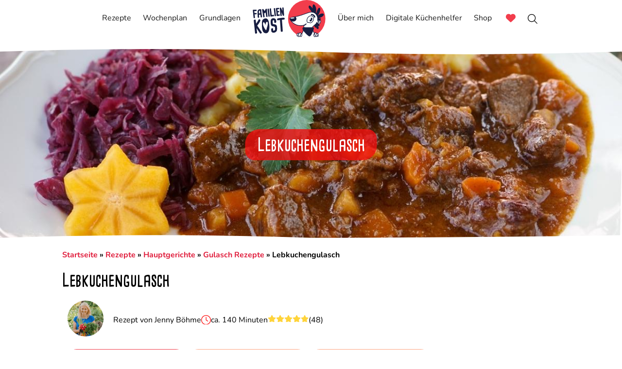

--- FILE ---
content_type: text/html; charset=UTF-8
request_url: https://www.familienkost.de/rezept_lebkuchengulasch.html
body_size: 23002
content:
<!DOCTYPE html>
<html lang="de">
<!-- Made with Love by IT@familienkost.de (Contact: Terence Böhme) -->
<head>
    <title>Lebkuchengulasch</title>
    <meta name="description" content="Rezept für einen einfachen Lebkuchengulasch, den (nicht nur) Kinder lieben">
    <meta charset="UTF-8">
    <meta name="author" content="Jenny Böhme">
    <meta name="format-detection" content="telephone=no">
    <meta name="viewport" content="width=device-width, initial-scale=1">
    <link rel="canonical" href="https://www.familienkost.de/rezept_lebkuchengulasch.html">
    <meta name="robots" content="index,follow,max-image-preview:large">
    <meta property="og:type" content="article">
    <meta property="og:locale" content="de_DE">
    <meta property="og:title" content="Lebkuchengulasch">
    <meta property="og:description" content="Rezept für einen einfachen Lebkuchengulasch, den (nicht nur) Kinder lieben">
    <meta property="og:url" content="https://www.familienkost.de/rezept_lebkuchengulasch.html">
    <meta property="og:site_name" content="familienkost.de">
    <meta name="apple-mobile-web-app-capable" content="yes">
    <meta name="apple-mobile-web-app-status-bar-style" content="default">
    <meta name="apple-mobile-web-app-title" content="Familienkost">

    <meta property="og:image" content="https://www.familienkost.de/images/lebkuchengulasch-rezept.jpg">
    <meta property="fb:admins" content="719607630">
    <meta name="p:domain_verify" content="c97ae03f9f03109d79b78a8f6efa7f2b">

    <link rel="stylesheet" type="text/css" href="css/general.103.min.css">
    <link rel="stylesheet" type="text/css" href="css/style-menu.min.css">

    <script src="js/menu-script.min.js" defer></script>
    <script src="js/general.min.js" defer></script>

    <link rel="icon" href="/favicon.ico" type="image/x-icon">
    <link rel="apple-touch-icon" sizes="180x180" href="apple-touch-icon.png">
    <link rel="icon" type="image/png" sizes="32x32" href="favicon-32x32.png">
    <link rel="icon" type="image/png" sizes="16x16" href="favicon-16x16.png">
    <link rel="icon" type="image/png" sizes="48x48" href="favicon-48x48.png">
    <link rel="icon" type="image/png" sizes="64x64" href="favicon-64x64.png">
    <link rel="icon" type="image/png" sizes="128x128" href="favicon-128x128.png">
    <link rel="icon" type="image/png" sizes="256x256" href="favicon-256x256.png">
    <link rel="manifest" href="site.webmanifest">
    <link href="https://www.familienkost.de/rss-feed.rss" rel="alternate" type="application/rss+xml"
          title="Familienkost RSS-Feed">

    <link rel="stylesheet" href="css/swiper-bundle.min.css">
    <link rel="stylesheet" href="css/fk-slider.min.css">
    <script src="js/favorites.204.min.js"></script>
    <script src="js/customweekplan.214.min.js"></script>
    <script src="js/portionconverter.min.js" defer></script>
    <script src="js/swiper-bundle.min.js"></script>
    <script src="js/fk-swiper.min.js"></script>
    <script>
        window.addEventListener('DOMContentLoaded', function () {
            if (window.innerWidth > 600) {
                document.querySelectorAll('img').forEach(function (img) {
                    if (!img.classList.contains('pinterest-enabled')) {
                        img.setAttribute('data-pin-nopin', 'true');
                    }
                });

                var script = document.createElement('script');
                script.src = 'js/empty.js';
                script.async = true;
                script.className = 'cmplazyload';
                script.setAttribute('data-pin-hover', 'true');
                script.setAttribute('data-pin-tall', 'true');
                script.setAttribute('data-pin-round', 'true');
                script.setAttribute('data-cmp-vendor', 's49');
                script.setAttribute('data-cmp-src', '//assets.pinterest.com/js/pinit.js');
                document.head.appendChild(script);
            }
        });
    </script>


    <link rel="preconnect" href="https://cp.familienkost.de"><link rel="preconnect" href="https://cdn.f11-ads.com"><link rel="preconnect" href="https://ads.qualitymedianetwork.de"><link rel="preconnect" href="https://cdn.qualitymedianetwork.de"><script data-cmp-ab="1" src="https://cdn.consentmanager.net/delivery/autoblocking/fc5a5acad17a8.js" data-cmp-host="a.delivery.consentmanager.net" data-cmp-cdn="cdn.consentmanager.net" data-cmp-codesrc="0"></script>
<script>window.addEventListener('DOMContentLoaded', function () {    var script = document.createElement('script');    script.async = true;    script.type = 'text/plain';    script.className = 'cmplazyload';    script.setAttribute('data-cmp-vendor', 's1541');    script.setAttribute('data-cmp-src', 'https://cdn.qualitymedianetwork.de/delivery/familienkost.de.js');    document.head.appendChild(script);});</script>
    <script>
        window.addEventListener('DOMContentLoaded', function () {
            var script = document.createElement('script');
            script.async = true;
            script.type = 'text/plain';
            script.className = 'cmplazyload';
            script.setAttribute('data-cmp-vendor', 's26');
            script.setAttribute('data-cmp-src', 'https://www.googletagmanager.com/gtag/js?id=G-M0ZRXSF1X2');
            document.head.appendChild(script);
        });
    </script>

    <script>
        <!-- Global site tag (gtag.js) - Google Analytics -->

        window.dataLayer = window.dataLayer || [];

        function gtag() {
            dataLayer.push(arguments);
        }


        gtag('js', new Date());
        gtag('config', 'G-M0ZRXSF1X2', {'anonymize_ip': true});

        function sendPageView(downloadfilename, downloadfiletitle) {
            gtag('event', 'page_view', {
                page_title: downloadfiletitle,
                page_location: downloadfilename,
                page_path: downloadfilename,
                send_to: 'G-M0ZRXSF1X2'
            });
        }

        function sendSearchResult(filename, filetitle) {

            gtag('event', 'view_search_results', {
                page_title: filetitle,
                page_location: filename,
                page_path: filename,
                send_to: 'G-M0ZRXSF1X2'
            });
        }
    </script>

    <script data-cmp-vendor="s2631" type="text/plain" class="cmplazyload">
        (function(c,l,a,r,i,t,y){
            c[a]=c[a]||function(){(c[a].q=c[a].q||[]).push(arguments)};
            t=l.createElement(r);t.async=1;t.src="https://www.clarity.ms/tag/"+i;
            y=l.getElementsByTagName(r)[0];y.parentNode.insertBefore(t,y);
        })(window, document, "clarity", "script", "n4hw6bsauw");
    </script>

    <script>
        function isDeviceMobile() {
            try {
                const userAgent = navigator.userAgent.toLowerCase();
                let isMobile = false;
                if (navigator.maxTouchPoints && navigator.maxTouchPoints > 0) {
                    isMobile = true;
                }
                return isMobile || userAgent.indexOf('mobile') !== -1 ||
                    userAgent.indexOf('android') !== -1;
            } catch (err) {
                console.error('Error checking MobileDevice:', err);
                return false;
            }
        }

        function checkServiceWorkerSupport() {
            try {
                if ('serviceWorker' in navigator) {
                    return true;
                }
            } catch (e) {
                console.log('Service Worker wird nicht unterstützt');
            }
            return false;
        }

        if (checkServiceWorkerSupport()) {
            if ('serviceWorker' in navigator) {
                window.addEventListener('load', async () => {
                    if (isDeviceMobile()) {
                        try {
                            const registration = await navigator.serviceWorker.register('/sw.min.js');
                            console.log('ServiceWorker erfolgreich registriert', registration.scope);
                        } catch (err) {
                            console.error('ServiceWorker Registrierung fehlgeschlagen:', err);
                        }
                    }
                });
            }
        }
    </script>
</head><body id="top">
<header class="header">
    <div class="container">
        <div class="wrapper">
            <div class="header-item-left" id="headertop">
                <a href="https://www.familienkost.de" aria-label="zur Startseite von familienkost.de"><img
                            src="icon-svgs/logos/Familienkost_Logo_Horizontal_Farbig.svg" width="100" height="52"
                            alt="familienkost.de"></a>
            </div>
            <div class="header-item-center">
                <div class="overlay"></div>
                <nav class="menu" id="menu">
                    <div class="menu-mobile-header">
                        <!--
                        <div class="menu-mobile-arrow"><img style="vertical-align: middle"
                                                            src="../icon-svgs/left-from-line-light.svg" width="30"
                                                            height="30" alt="zurück"></div>-->
                        <div class="header-item-social-mobile">
                            <a title="Instagram" href="https://www.instagram.com/familienkost/" target="_blank">
                                <div class="one-symbol-circle-header">
                                    <img src="../icon-svgs/instagram.svg" alt="Familienkost bei Instagram" width="15"
                                         height="15">
                                </div>
                            </a>
                            <a title="Pinterest" href="https://de.pinterest.com/familienkost/" target="_blank">
                                <div class="one-symbol-circle-header">
                                    <img src="../icon-svgs/pinterest.svg" alt="Familienkost bei Pinterest" width="15"
                                         height="15">
                                </div>
                            </a>
                            <a title="Facebook" href="https://www.facebook.com/familienkost.de" target="_blank">
                                <div class="one-symbol-circle-header">
                                    <img src="../icon-svgs/facebook.svg" alt="Familienkost bei Pinterest" width="15"
                                         height="15">
                                </div>
                            </a>
                            <a title="WhatsApp" href="https://www.whatsapp.com/channel/0029VaghagS9mrGjuC5lM72b"
                               target="_blank">
                                <div class="one-symbol-circle-header">
                                    <img src="../icon-svgs/whatsapp.svg" alt="Familienkost bei Pinterest" width="15"
                                         height="15">
                                </div>
                            </a>
                            <a title="Youtube" href="https://www.tiktok.com/@familienkost"
                               target="_blank">
                                <div class="one-symbol-circle-header">
                                    <img src="../icon-svgs/tiktok.svg" alt="Familienkost bei Youtube" width="15"
                                         height="15">
                                </div>
                            </a>
                            <a title="Youtube" href="https://www.youtube.com/@familienkost"
                               target="_blank">
                                <div class="one-symbol-circle-header">
                                    <img src="../icon-svgs/youtube-icon.svg" alt="Familienkost bei Youtube" width="15"
                                         height="15">
                                </div>
                            </a>
                        </div>
                        <div class="menu-mobile-title"></div>
                        <div class="menu-mobile-close">
                            <a href="#"><img style="vertical-align: middle"
                                             src="../icon-svgs/rectangle-xmark-light.svg" width="30"
                                             height="30" alt="Menü schliessen"></a>
                        </div>
                    </div>
                    <ul class="menu-section">
                        <li class="menu-item"><a href="https://www.familienkost.de/rezepte.php"
                                                 aria-label="zur Suche"
                                                 rel="search"><span
                                        class="header-text-mobile">Suche</span></a>
                            <form class="searchmobilemenuform" action="https://www.familienkost.de/rezepte_suche.php"
                                  method="get">
                                <input class="searchinputmobile" id="suche" name="fksearch" type="search"
                                       placeholder="Suche ..." minlength="3" maxlength="50"
                                       size="50"
                                       required aria-label="Suchbegriff eingeben"><input type="submit"
                                                                                         class="search-button-mobile"
                                                                                         id="btn-search-icon"
                                                                                         title="Suche starten"
                                                                                         value="suche">
                            </form>
                        </li>
                        <li class="menu-item-has-children"><a class="menu-desktop-visible"
                                                              href="https://www.familienkost.de/rezepte.php">Rezepte<i>
                                    <!--empty for Logic --></i>
                            </a>
                            <a class="menu-mobile-visible" href="#"
                               style="padding: 0 1.125rem 0 1rem;">
                                <div style="display: flex;justify-content: space-between;"><span>Rezepte<i>
                                            <!--empty for Logic --></i></span>
                                    <span style="margin-top: 3px;">
                                    <img src="icon-svgs/chevron-right-thin.svg" width="18" height="18"
                                         alt="Men&uuml; aufklappen" title="Men&uuml; aufklappen"></span></div>
                            </a>
                            <div class="menu-subs menu-mega menu-column-4">
                                <div class="list-item">
                                    <div class="menu-mobile-arrow-back menu-mobile-visible">
                                        <div class="submenu-backbutton-div"><img
                                                    src="icon-svgs/chevron-left-thin.svg"
                                                    style="width: 15px;height: 15px;"
                                                    width="15" height="15"
                                                    alt="Men&uuml; zuklappen"
                                                    title="Men&uuml; zuklappen"></div>
                                        <span
                                                style="font-weight: bold;">zur&uuml;ck </span>
                                    </div>
                                    <p class="title">Saisonales</p>
                                    <ul>
                                        <li>
                                            <a href="https://www.familienkost.de/kategorie-waermende-lebensmittel-rezepte.html">Wärmendes</a>
                                        </li>
                                    </ul>
                                    <p class="title">Nach Mahlzeit</p>
                                    <ul>
                                        <li><a href="https://www.familienkost.de/kategorie-fruehstueck.html">Fr&uuml;hst&uuml;ck</a>
                                        </li>
                                        <li>
                                            <a href="https://www.familienkost.de/kategorie-mittagessen.html">Mittagessen</a>
                                        </li>
                                        <li>
                                            <a href="https://www.familienkost.de/kategorie-abendessen.html">Abendessen</a>
                                        </li>
                                        <li>
                                            <a href="https://www.familienkost.de/kategorie-vorspeisen.html">Vorspeisen</a>
                                        </li>
                                        <li>
                                            <a href="https://www.familienkost.de/kategorie-hauptgerichte.html">Hauptgerichte</a>
                                        </li>
                                        <li>
                                            <a href="https://www.familienkost.de/kategorie-dessert.html">Desserts</a>
                                        </li>
                                        <li>
                                            <a href="https://www.familienkost.de/kategorie-salat-rezepte.html">Salate</a>
                                        </li>
                                        <li>
                                            <a href="https://www.familienkost.de/kategorie-suppen-rezepte.html">Suppen</a>
                                        </li>
                                        <li>
                                            <a href="https://www.familienkost.de/kategorie-gesunde_snacks.html">Snacks</a>
                                        </li>
                                        <li>
                                            <a href="https://www.familienkost.de/kategorie-fingerfood.html">Fingerfood</a>
                                        </li>
                                        <li>
                                            <a href="https://www.familienkost.de/kategorie-brotdose-rezepte.html">Brotdose</a>
                                        </li>
                                        <li>
                                            <a href="https://www.familienkost.de/kategorie-kuchen-rezepte.html">Kuchen</a>
                                        </li>
                                        <li>
                                            <a href="https://www.familienkost.de/kategorie-torte_rezepte.html">Torten</a>
                                        </li>
                                        <li><a href="https://www.familienkost.de/kategorie-getraenke-rezepte.html">Getr&auml;nke</a>
                                        </li>
                                    </ul>
                                </div>
                                <div class="list-item">
                                    <p class="title">Für Kinder</p>
                                    <ul>
                                        <li>
                                            <a href="https://www.familienkost.de/kategorie-rezepte_fuer_kinder.html">Kinderrezepte</a>
                                        </li>
                                        <li>
                                            <a href="https://www.familienkost.de/kindergeburtstag.php">Kindergeburtstag</a>
                                        </li>
                                        <li><a href="https://www.familienkost.de/artikel_essen_kinder_1_jahr.html">Essen
                                                ab 1 Jahr </a></li>
                                        <li>
                                            <a href="https://www.familienkost.de/kategorie-rezepte_kindergeburtstag.html">Kindergeburtstagsrezepte</a>
                                        </li>
                                    </ul>
                                    <p class="title">Keine Idee</p>
                                    <ul>
                                        <li><a href="https://www.familienkost.de/rezepte.php">Rezept-Ideen</a>
                                        </li>
                                        <li><a href="https://www.familienkost.de/was-koche-ich-heute.php">Was koche ich
                                                heute?</a>
                                        </li>
                                        <li><a href="https://www.familienkost.de/zufallsrezept.html">Zufallsrezept-Generator</a>
                                        </li>
                                    </ul>
                                </div>
                                <div class="list-item">
                                    <p class="title">Nach Art</p>
                                    <ul>
                                        <li>
                                            <a href="https://www.familienkost.de/kategorie-vegetarische_rezepte.html">Vegetarisch</a>
                                        </li>
                                        <li>
                                            <a href="https://www.familienkost.de/kategorie-vegane-rezepte.html">Vegan</a>
                                        </li>
                                        <li><a href="https://www.familienkost.de/kategorie-low_carb_rezepte.html">Low
                                                Carb</a></li>
                                        <li>
                                            <a href="https://www.familienkost.de/kategorie-gesunde_rezepte.html">Gesund</a>
                                        </li>
                                        <li><a href="https://www.familienkost.de/kategorie-omas_rezepte.html">Omas
                                                Rezepte</a></li>
                                        <li><a href="https://www.familienkost.de/kategorie-kartoffel_rezepte.html">Kartoffelgerichte</a>
                                        </li>
                                        <li><a href="https://www.familienkost.de/kategorie-fleischgerichte.html">Fleischgerichte</a>
                                        </li>
                                        <li><a href="https://www.familienkost.de/kategorie-gemuese_rezepte.html">Gem&uuml;segerichte</a>
                                        </li>
                                        <li>
                                            <a href="https://www.familienkost.de/kategorie-rezepte_nudeln.html">Nudeln</a>
                                        </li>
                                        <li>
                                            <a href="https://www.familienkost.de/kategorie-reisgerichte.html">Reisgerichte</a>
                                        </li>
                                        <li>
                                            <a href="https://www.familienkost.de/kategorie-auflauf_rezepte.html">Auflauf</a>
                                        </li>
                                        <li><a href="https://www.familienkost.de/kategorie-brotrezepte.html">Brot
                                                &amp; Br&ouml;tchen</a></li>
                                        <li><a href="https://www.familienkost.de/kategorie-ddr-rezepte.html">DDR
                                                Rezepte</a></li>
                                    </ul>
                                </div>
                                <div class="list-item">
                                    <p class="title">Nach Zubereitung</p>
                                    <ul>
                                        <li>
                                            <a href="https://www.familienkost.de/kategorie-ofengerichte.html">Ofengerichte</a>
                                        </li>
                                        <li>
                                            <a href="https://www.familienkost.de/kategorie-thermomix-rezepte.html">Thermomix</a>
                                        </li>
                                        <li>
                                            <a href="https://www.familienkost.de/kategorie-heissluftfritteuse-rezepte-airfryer.html">Heißluftfritteuse</a>
                                        </li>
                                        <li><a href="https://www.familienkost.de/kategorie-one-pot-gerichte.html">One
                                                Pot</a></li>
                                        <li>
                                            <a href="https://www.familienkost.de/kategorie-backrezepte-einfach-backen.html">Backen</a>
                                        </li>
                                        <li>
                                            <a href="https://www.familienkost.de/kategorie-grillrezepte.html">Grillen</a>
                                        </li>
                                        <li><a href="https://www.familienkost.de/kategorie-pfannengerichte.html">Pfannengerichte</a>
                                        </li>
                                        <li><a href="https://www.familienkost.de/kategorie-meal-prep-rezepte.html">Meal
                                                Prep</a></li>
                                        <li><a href="https://www.familienkost.de/kategorie-haehnchen-rezepte.html">Hähnchen
                                                Rezepte</a></li>
                                        <li>
                                            <a href="https://www.familienkost.de/kategorie-schnelle_rezepte_jeden_tag.html">Schnelle
                                                Gerichte</a>
                                        </li>
                                        <li>
                                            <a href="https://www.familienkost.de/kategorie-schnelles-mittagessen.html">Schnelles
                                                Mittagessen</a>
                                        </li>
                                        <li>
                                            <a href="https://www.familienkost.de/kategorie-schnelles-abendessen.html">Schnelles
                                                Abendessen</a>
                                        </li>
                                    </ul>
                                </div>
                                <div class="menu-mobile-arrow-back menu-mobile-visible">
                                    <div class="submenu-backbutton-div"><img
                                                src="icon-svgs/chevron-left-thin.svg"
                                                style="width: 15px;height: 15px;"
                                                width="15" height="15"
                                                alt="Men&uuml; zuklappen"
                                                title="Men&uuml; zuklappen"></div>
                                    <span
                                            style="font-weight: bold;">zur&uuml;ck </span>
                                </div>
                            </div>
                        </li>
                        <li class="menu-item mobilewochenplaneritem"><a
                                    href="https://www.familienkost.de/mein-wochenplan.html">Dein Wochenplaner</a>
                        </li>
                        <li class="menu-item-has-children"><a class="menu-desktop-visible"
                                                              href="https://www.familienkost.de/wochenplan-speiseplan.php">Wochenplan<i>
                                    <!--empty for Logic --></i></a>
                            <a class="menu-mobile-visible" href="#"
                               style="padding: 0 1.125rem 0 1rem;">
                                <div style="display: flex;justify-content: space-between;"><span>Wochenplan <i>
                                            <!--empty for Logic --></i></span>
                                    <span style="margin-top: 3px;">
                                    <img src="icon-svgs/chevron-right-thin.svg" width="18" height="18"
                                         alt="Men&uuml; aufklappen" title="Men&uuml; aufklappen"></span></div>
                            </a>
                            <div class="menu-subs menu-column-1">
                                <div class="menu-mobile-arrow-back menu-mobile-visible">
                                    <div class="submenu-backbutton-div"><img src="icon-svgs/chevron-left-thin.svg"
                                                                             style="width: 15px;height: 15px;"
                                                                             width="15" height="15"
                                                                             alt="Men&uuml; zuklappen"
                                                                             title="Men&uuml; zuklappen"></div>
                                    <span
                                            style="font-weight: bold;">zur&uuml;ck </span>
                                </div>
                                <ul>
                                    <li><a href="https://www.familienkost.de/wochenplan-speiseplan.php">Aktueller
                                            Wochenplan</a></li>
                                    <li><a href="https://www.familienkost.de/was-koche-ich-heute.php">
                                            Was koche ich heute?</a></li>
                                    <li><a href="https://www.familienkost.de/mein-wochenplan.html">
                                            Digitaler Wochenplaner</a></li>
                                    <li>
                                        <a href="https://www.familienkost.de/artikel_vegetarischer-wochenplan.html">Vegetarischer
                                            Wochenplan</a></li>
                                    <li><a href="https://www.familienkost.de/artikel_essensplan-familie.html">Essensplan
                                            erstellen</a></li>
                                    <li><a href="https://www.familienkost.de/artikel-kategorie-monats-wochenplan.html">Monats-Wochenplan</a>
                                    </li>
                                    <li>
                                        <a href="https://shop.familienkost.de/shop/produkt/grosses-familienkochbuch-bundle/">Wochenplan
                                            Kochbücher</a></li>
                                </ul>
                            </div>
                        </li>
                        <li class="menu-item-has-children"><a class="menu-desktop-visible"
                                                              href="https://www.familienkost.de/artikel-kategorie-gesunde-ernaehrung.html">Grundlagen<i>
                                    <!--empty for Logic --></i></a>
                            <a class="menu-mobile-visible" href="#"
                               style="padding: 0 1.125rem 0 1rem;">
                                <div style="display: flex;justify-content: space-between;"><span>Grundlagen <i>
                                            <!--empty for Logic --></i></span>
                                    <span style="margin-top: 3px;">
                                    <img src="icon-svgs/chevron-right-thin.svg" width="18" height="18"
                                         alt="Men&uuml; aufklappen" title="Men&uuml; aufklappen"></span></div>
                            </a>
                            <div class="menu-subs menu-column-1">
                                <div class="menu-mobile-arrow-back menu-mobile-visible">
                                    <div class="submenu-backbutton-div"><img src="icon-svgs/chevron-left-thin.svg"
                                                                             style="width: 15px;height: 15px;"
                                                                             width="15" height="15"
                                                                             alt="Men&uuml; zuklappen"
                                                                             title="Men&uuml; zuklappen"></div>
                                    <span
                                            style="font-weight: bold;">zur&uuml;ck </span>
                                </div>
                                <ul>
                                    <li><a href="https://www.familienkost.de/artikel-kategorie-kuechentipps.html">K&uuml;chentipps</a>
                                    </li>
                                    <li>
                                        <a href="https://www.familienkost.de/artikel-kategorie-saisonkalender_obst_gemuese.html">Saisonkalender</a>
                                    </li>
                                    <li>
                                        <a href="https://www.familienkost.de/artikel-kategorie-lebensmittellexikon.html">Lebensmittellexikon</a>
                                    </li>
                                    <li>
                                        <a href="https://www.familienkost.de/artikel-kategorie-magazin.html">Familienk&uuml;chen
                                            Magazin</a>
                                    </li>
                                    <li><a href="https://www.familienkost.de/artikel-kategorie-einfrieren.html">Lebensmittel
                                            einfrieren</a></li>
                                    <li>
                                        <a href="https://www.familienkost.de/artikel-kategorie-gesunde-ernaehrung.html">Gesunde
                                            Ern&auml;hrung Basiswissen</a>
                                    </li>
                                </ul>
                            </div>
                        </li>
                        <li class="menu-item menu-desktop-visible"><a href="https://www.familienkost.de"
                                                                      aria-label="zur Startseite von familienkost.de"><img
                                        style="vertical-align: middle;"
                                        src="icon-svgs/logos/Familienkost_Logo_Horizontal_Farbig.svg" width="150"
                                        height="77"

                                        alt="familienkost.de"></a></li>
                        <li class="menu-item"><a href="https://www.familienkost.de/ueber-mich.html" rel="author">&Uuml;ber
                                mich</a></li>
                        <li class="menu-item-has-children"><a class="menu-mobile-visible" href="#"
                                                              style="padding: 0 1.125rem 0 1rem;">
                                <div style="display: flex;justify-content: space-between;"><span>Digitale Küchenhelfer <i>
                                            <!--empty for Logic --></i></span>
                                    <span style="margin-top: 3px;">
                                    <img src="icon-svgs/chevron-right-thin.svg" width="18" height="18"
                                         alt="Men&uuml; aufklappen" title="Men&uuml; aufklappen"></span></div>
                            </a>
                            <a class="menu-desktop-visible" href="https://www.familienkost.de/mein-wochenplan.html">Digitale
                                Küchenhelfer<i>
                                    <!--empty for Logic --></i></a>
                            <div class="menu-subs menu-column-1">
                                <div class="menu-mobile-arrow-back menu-mobile-visible">
                                    <div class="submenu-backbutton-div"><img src="icon-svgs/chevron-left-thin.svg"
                                                                             style="width: 15px;height: 15px;"
                                                                             width="15" height="15"
                                                                             alt="Men&uuml; zuklappen"
                                                                             title="Men&uuml; zuklappen"></div>
                                    <span
                                            style="font-weight: bold;">zur&uuml;ck </span>
                                </div>
                                <ul>
                                    <li><a href="https://www.familienkost.de/merkliste.html">Merkliste</a>
                                    </li>
                                    <li><a href="https://www.familienkost.de/mein-wochenplan.html">
                                            Familienkost Wochenplaner</a></li>
                                    <li><a href="https://www.familienkost.de/artikel-kategorie-resteverwertung.html">
                                            Resteverwertung</a></li>
                                    <li><a href="https://www.familienkost.de/zufallsrezept.html">
                                            Zufallsrezept-Generator</a></li>
                                    <li><a href="https://www.familienkost.de/app-einrichtung.html">
                                            Familienkost als App nutzen</a></li>
                                </ul>
                            </div>
                        </li>
                        <li class="menu-item"><a href="https://shop.familienkost.de/shop/">Shop</a></li>
                        <li class="menu-item"><a href="https://www.familienkost.de/merkliste.html">
                                <div style="display: flex; flex-direction: row; align-items: center;"
                                     id="merkliste-heart-menu"><span
                                            class="menu-mobile-visible"
                                            style="margin-right: 8px;">Merkliste</span><span
                                            class="menu-desktop-visible-visible">&nbsp;</span><img
                                            src="../icon-svgs/heart-red.svg" width="20"
                                            height="20" title="Merkliste" alt="Herz"></div>
                            </a></li>
                        <li class="menu-item menu-desktop-visible"><a href="https://www.familienkost.de/rezepte.php"><img
                                        style="vertical-align: middle;" src="../icon-svgs/search.svg" width="20"
                                        height="20" alt="Suche" title="Suche"></a></li>

                    </ul>
                </nav>
            </div>
            <div class="header-item-right">
                <div class="menu-mobile-hearticon" id="merkliste-heart-menu-mobile"><a
                            href="https://www.familienkost.de/merkliste.html"><img
                                style="vertical-align: middle;"
                                src="../icon-svgs/heart-red.svg" width="25"
                                height="25" title="Merkliste" alt="Herz"></a></div>
                <div class="menu-mobile-searchicon"><a href="https://www.familienkost.de/rezepte.php"><img
                                style="vertical-align: middle;"
                                src="../icon-svgs/search.svg" width="25"
                                height="25" alt="Suche"></a></div>
                <button type="button" class="menu-mobile-toggle" aria-label="Menü öffnen">
                    <span></span> <span></span> <span></span> <span></span>
                </button>
            </div>
        </div>
    </div>
</header><script>let recipeId4JS = 368;document.addEventListener('DOMContentLoaded', (event) => {FKRecipeFavoritesCookie.showStatus(recipeId4JS);FKCustomWeekplanCookie.showCustomWeekplanStatus(recipeId4JS);});</script><script>
    /**
     * Terence Böhme - Familienkost.de
     * Deactivate the Screen lock while cooking
     * https://developer.mozilla.org/en-US/docs/Web/API/Screen_Wake_Lock_API
     */
    function toggleCookMode() {
        const ourLinkDiv = document.getElementById("cooking-mode-container");
        let wakeLock = null;
        if ('wakeLock' in navigator) {
            const releaseWakeLock = () => {
                try {
                    window.currentWakeLock.release();
                    wakeLock = null;
                    ourLinkDiv.innerHTML = "<a onclick='toggleCookMode();'><b>Kochmodus anschalten</b> <img src='icon-svgs/toggle-off-solid.svg' width='40' height='40' class='cooking-mode-icon' alt='Schalter deaktiviert'></a>";
                } catch (err) {
                    console.log(err.name, err.message);
                    ourLinkDiv.innerHTML = "Kochmodus nicht verfügbar";
                }
            }
            if (ourLinkDiv.innerHTML.includes('Kochmodus ausschalten')) {
                releaseWakeLock();
            } else {
                const requestWakeLock = async () => {
                    try {
                        wakeLock = await navigator.wakeLock.request('screen');
                        window.currentWakeLock = wakeLock;
                        document.addEventListener('visibilitychange', async () => {
                            if (wakeLock !== null && document.visibilityState === 'visible') {
                                wakeLock = await navigator.wakeLock.request('screen');
                            }
                        });
                        ourLinkDiv.innerHTML = "<a onclick='toggleCookMode();'>Kochmodus ausschalten <img src='icon-svgs/toggle-large-on-solid.svg' width='40' height='40' class='cooking-mode-icon' alt='Schalter aktiviert'></a>";
                    } catch (err) {
                        console.log(err.name, err.message);
                        ourLinkDiv.innerHTML = "Kochmodus nicht verfügbar";
                    }
                }
                requestWakeLock();
            }
        } else {
            ourLinkDiv.innerHTML = "Kochmodus nicht verfügbar";
        }
    }

    function shareRecipe(link) {
        // Teilen über die Web Share API
        if (navigator.share) {
            navigator.share({
                title: 'Meine Rezeptempfehlung',
                text: link
            }).then(() => {
                console.log('Rezept erfolgreich geteilt.');
            }).catch(error => {
                console.error('Fehler beim Teilen:', error);
            });
        } else {
            // Fallback: Text in ein mailto-Link verpacken
            const emailBody = encodeURIComponent(link);
            const mailToLink = 'mailto:?subject=Meine Rezeptempfehlung&body=${emailBody}';
            window.location.href = mailToLink;
        }
    }

    const printMessage = "Diese Seite ist nicht für den Druck über die Druckfunktion vorgesehen! Nutze gern den Drucken-Button in der Rezeptkarte und lade die PDF-Version herunter. Diese kann  ausgedruckt werden.";

    // Druck über das Menü
    window.addEventListener("beforeprint", () => {
        alert(printMessage);
    });

    // Druck per Tastenkombination Strg+P abfangen
    document.addEventListener("keydown", (e) => {
        if ((e.ctrlKey || e.metaKey) && e.key.toLowerCase() === "p") {
            e.preventDefault();
            alert(printMessage);
        }
    });

</script>
<div class="content-main-div">
    <div class="main-image-container"><img src="https://www.familienkost.de/images/lebkuchengulasch-rezept.jpg" width="1200" height="888" class="main-image-image" alt="Lebkuchengulasch" title="Lebkuchengulasch"><span class="special-font">Lebkuchengulasch</span></div>    <div id="recipe-content-div-top" class="content-wrapper">
        <div class="breadcrumb"><a href="https://www.familienkost.de">Startseite</a> <span>&raquo;</span> <a href="https://www.familienkost.de/rezepte.php">Rezepte</a>  <span>&raquo;</span> <a href="https://www.familienkost.de/kategorie-hauptgerichte.html">Hauptgerichte</a> <span>&raquo;</span> <a href="https://www.familienkost.de/kategorie-gulasch-rezepte.html">Gulasch Rezepte</a> <span>&raquo;</span> Lebkuchengulasch</div><h1>Lebkuchengulasch</h1> <div class="author-top-container">  <div class="author-container"> <a href="ueber-mich.php" rel="author"><img src="images/jenny-boehme-250.png" alt="Jenny Böhme" width="95" height="70" class="nomask"></a> <span>Rezept von <a style="color: black;" href="ueber-mich.php" rel="author">Jenny Böhme</a></span></div><div class="time-and-stars-container"><div class="timeinfo"><img src="icon-svgs/clock-red.svg" width="20" height="20" alt="Uhr">ca. 140 Minuten</div><a style="color: black;" href="#votes" title="Zu den Bewertungen"> <div class="author-info-stars"><div style='display: flex;flex-direction: row;gap:3px;'><img src="icon-svgs/star-yellow.svg" class="rating-star" alt="Stern an" width="17" height="15"><img src="icon-svgs/star-yellow.svg" class="rating-star" alt="Stern an" width="17" height="15"><img src="icon-svgs/star-yellow.svg" class="rating-star" alt="Stern an" width="17" height="15"><img src="icon-svgs/star-yellow.svg" class="rating-star" alt="Stern an" width="17" height="15"><img src="icon-svgs/star-yellow.svg" class="rating-star" alt="Stern an" width="17" height="15"></div>  <span>(48)</span>  </div></a></div></div><div class="button-container-recipe"> <div class="button-container-line">  <a href="#recipe-card" class="button red-rounded">Zum Rezept <img class="button-icon" src="icon-svgs/arrow-down-white.svg" alt="Pfeil nach unten" width="15" height="15"></a>  <a onclick="FKRecipeFavoritesCookie.addRecipe2FKCookie(368);animateImageByIdToElementById('heart-merkliste-btn', 'merkliste-heart-menu');" class="button orange-rounded" id="merklistebtn">Auf die Merkliste setzen &nbsp;<img src="icon-svgs/heart.svg" height="15" width="15" alt="leeres Herz"></a> </div> <div class="button-container-line">   <a onclick="openPopup();" class="button orange-rounded grow-mobile" id="weekplanbtn">Auf meinen Wochenplan setzen</a> </div></div><a href="#recipe-card" id='torecipebutton' style='padding: 12px 14px; position: fixed; bottom: 150px; left: 5px; z-index: 1; visibility: hidden' class="button red-rounded">
                    <img class="button-icon" src="icon-svgs/arrow-up-white.svg" alt="Springe zurück zum Rezept" width="15" height="15">
                  </a>
<script>
window.addEventListener('DOMContentLoaded', () => {
    const commentsContainer = document.getElementById('votes');
    const toRecipeButton = document.getElementById('torecipebutton');
      
    // Prüfen ob das Element existiert
    if (commentsContainer) {
        const observer = new IntersectionObserver((entries) => {
            entries.forEach(entry => {
                const rect = entry.boundingClientRect;
                if (entry.isIntersecting || rect.top < 0) {
                    toRecipeButton.style.visibility = 'visible';
                } else {
                    toRecipeButton.style.visibility = 'hidden';
                }
            });
        }, {
            threshold: 0.01
        });

        observer.observe(commentsContainer);
    }
});
</script><div id="popup-container" class="popup-container"><div class="popup" id="weekplaner-popup">    <div class="popup-header">        <span style="font-size: 20px; font-weight: bold;font-family: var(--font-family-special), serif;">Wähle einen Wochentag</span>        <button class="close-btn" onclick="closePopup();">✖</button>    </div>    <div class="popup-body">        <button id="categorizepopup_MON" onclick="handlePopUpClick(368, 'MON', 8, 'Portionen');" class="field-btn">Montag</button>        <button id="categorizepopup_TUE" onclick="handlePopUpClick(368, 'TUE', 8, 'Portionen');" class="field-btn">Dienstag</button>        <button id="categorizepopup_WED" onclick="handlePopUpClick(368, 'WED', 8, 'Portionen');" class="field-btn">Mittwoch</button>        <button id="categorizepopup_THU" onclick="handlePopUpClick(368, 'THU', 8, 'Portionen');" class="field-btn">Donnerstag</button>        <button id="categorizepopup_FRI" onclick="handlePopUpClick(368, 'FRI', 8, 'Portionen');" class="field-btn">Freitag</button>        <button id="categorizepopup_SAT" onclick="handlePopUpClick(368, 'SAT', 8, 'Portionen');" class="field-btn">Samstag</button>        <button id="categorizepopup_SUN" onclick="handlePopUpClick(368, 'SUN', 8, 'Portionen');" class="field-btn">Sonntag</button>        <button id="categorizepopup_OTHER" onclick="handlePopUpClick(368, 'OTHER', 8, 'Portionen');" class="field-btn">Weiß ich noch nicht</button>    </div>    <div style="text-align:center;"><button class="button red-rounded" style="margin-top:15px;border-width: 0px;" onclick="closePopup();">Schließen</button></div></div></div><div id="success-tick" class="success-tick">✔</div><script>FKCustomWeekplanCookie.showCustomWeekplanStatus(368);</script><div style='margin-top: 25px'><img src="https://vg02.met.vgwort.de/na/bc8de61e68334ea8ab20cc7760e94512" width="1" height="1" alt="">
An einem kalten Wintertag schmeckt er besonders gut: ein warmer deftiger Gulasch mit Kartoffeln, Sp&auml;tzle, <a href="https://www.familienkost.de/rezept_kartoffelkloesse.html">selbstgemachten Kl&ouml;ssen</a> oder Kn&ouml;deln. Neben meinem einfachem <a href="https://www.familienkost.de/rezept_gulasch_aus_dem_schnellkochtopf.html ">Gulaschrezept aus dem Schnellkochtopf</a>, haben wir unser Repertoire nun um eine weihnachtliche Variante erweitert, bei der k&ouml;stliche Lebkuchen und Backpflaumen zum Einsatz kommen. Durch seinen angenehm s&uuml;&szlig;en Geschmack ist dieser <b>Lebkuchengulasch</b> auch bei Kindern sehr beliebt.
<br><div id="qmn2919" data-height="250" data-width="620" data-responsive="desktop" data-lazyload="true"></div><div id="qmn2926" data-height="600" data-width="300" data-responsive="mobile" data-lazyload="true"></div>
</div>        <!-- End recipe-content-div-top content-wrapper -->
    </div>
    <br>
    <div class="recipe-card-container">
        <div class="content-wrapper">
            <div id="recipe-card" class="recipe-card"><div class="h2look">Lebkuchengulasch</div> <div class="line">  <div class="author-container"> <a href="ueber-mich.php" rel="author"><img src="images/jenny-boehme-250.png" alt="Jenny Böhme" width="95" height="70"></a> <span>Rezept von <a style="color: black;" href="ueber-mich.php" rel="author">Jenny Böhme</a></span>  </div>  <div class="cooking-mode-container" style='padding: 15px 20px; align-items: flex-start; max-width: 320px; width: 100%; background-color: var(--color-lightgreen); border-radius: 15px;' id="cooking-mode-container"><div><a onclick='toggleCookMode();'><b>Kochmodus anschalten</b> <img src="icon-svgs/toggle-off-solid.svg" width="40" height="40" class="cooking-mode-icon" style='padding-left: 10px' alt="Schalter deaktiviert"></a></div><div style="display: flex;justify-content: center;"><img src="icon-svgs/circle-info-light.svg" width="18" height="18" alt="Info Icon">&nbsp;Display bleibt an</div></div> </div><div class="line symbol-container"><div id="fact-icons-div-1" class="fact-icons-div"><div class="fact-icon"><img src="icon-svgs/clock-red.svg" width="20" height="20" alt="Uhr">Gesamt: ca. 140 Min.<br> Zubereitung: ca. 20 Min.</div></div><div id="fact-icons-div-2" class="fact-icons-div"><div class="fact-icon"><img src="icon-svgs/star-red.svg" width="20" height="20" alt="Stern"><span style="white-space: nowrap;">proteinreich</span></div><div class="fact-icon"><img src="icon-svgs/children-red.svg" width="20" height="20" alt="Kinder"><span style="white-space: nowrap;">kleinkindtauglich</span></div><div class="fact-icon"><img onclick='changeIconExplanationPopUpState();' id='iconexplanationtrigger1' style="width: 20px; height: 20px; cursor: pointer;" src="icon-svgs/info.svg" alt="Symbol Erklärung" title="Symbol für Erklärung"><span style="white-space: nowrap;">&nbsp;</span></div></div><div id="fact-icons-div-3" class="fact-icons-div"><span id="nutritionunit" style="font-weight: bold;flex-basis: 100%;">Nährwerte pro Portion</span><div class="fact-icon"><img src="icon-svgs/fire-red.svg" alt="Kalorien pro Portion" title="Kalorien pro Portion" width="20" height="20"><span id="kcalValue" style="white-space: nowrap;">393 kcal</span></div><div class="fact-icon"><img src="icon-svgs/wheat-red.svg" alt="Kohlenhydrate pro Portion" title="Kohlenhydrate pro Portion" width="20" height="20"><span id="carbohydrateValue" style="white-space: nowrap;">26 g</span></div><div class="fact-icon"><img src="icon-svgs/egg-red.svg" alt="Eiweiss pro Portion" title="Eiweiss pro Portion" width="20" height="20"><span id="proteinValue" style="white-space: nowrap;">28 g</span></div><div class="fact-icon"><img src="icon-svgs/droplet-red.svg" alt="Fett pro Portion" title="Fett pro Portion" width="20" height="20"><span id="fatValue" style="white-space: nowrap;">19 g</span></div><div class="fact-icon"><img onclick='changeIconExplanationPopUpState();' id='iconexplanationtrigger2'
             style='width: 20px; height: 20px; cursor: pointer' 
             src="icon-svgs/info.svg" 
             alt="Symbol Erklärung" 
             title="Symbol Erklärung"><span style="white-space: nowrap;">&nbsp;</span></div></div><script>
            let iconExplanationClickListenerInitialized = false;

    function changeIconExplanationPopUpState() {
        const popup = document.getElementById("iconexplanationpopup");
        
        const trigger1 = document.getElementById("iconexplanationtrigger1");
        const trigger2 = document.getElementById("iconexplanationtrigger2");

        const isVisible = popup.style.visibility === "visible" && popup.style.opacity === "1";

        if (!isVisible) {
            popup.style.visibility = "visible";
            popup.style.opacity = "1";

            if (!iconExplanationClickListenerInitialized) {
                document.addEventListener("click", function onDocumentClick(event) {
                    const isClickInside = popup.contains(event.target);
                
                    let isClickOnTrigger1 = false;
                    let isClickOnTrigger2 = false;
                
                    if (trigger1) {
                        isClickOnTrigger1 = trigger1.contains(event.target);
                    }
                    
                    if (trigger2) {
                        isClickOnTrigger2= trigger2.contains(event.target);
                    }
                    
                    const isClickedTrigger = isClickOnTrigger1 || isClickOnTrigger2;

                    if (!isClickInside && !isClickedTrigger && popup.style.visibility === "visible") {
                        changeIconExplanationPopUpState();
                    }
                });

                iconExplanationClickListenerInitialized = true;
            }
        } else {
            popup.style.opacity = "0";
            setTimeout(() => {
                popup.style.visibility = "hidden";
            }, 300);
        }
    }
    
    window.addEventListener('load', () => {
    
            if (window.innerWidth > 767) {
                let height1 = 0;
                let height2 = 0;
                let height3 = 0;
                
                const factIconsDiv1 = document.getElementById("fact-icons-div-1");
                if(factIconsDiv1){
                 let heightStr1 = getComputedStyle(factIconsDiv1).height;
                 height1 = parseFloat(heightStr1);                 
                }
                const factIconsDiv2 = document.getElementById("fact-icons-div-2");
                if(factIconsDiv2){
                 let heightStr2 = getComputedStyle(factIconsDiv2).height;
                 height2 = parseFloat(heightStr2);       
                }
                const factIconsDiv3 = document.getElementById("fact-icons-div-3");
                if(factIconsDiv3){
                 let heightStr3 = getComputedStyle(factIconsDiv3).height;
                 height3 = parseFloat(heightStr3);                  
                }
                
                const maxHeight = Math.max(height1, height2, height3);
                
                if(factIconsDiv1){
                 factIconsDiv1.style.height = maxHeight + "px";
                }
                if(factIconsDiv2){
                 factIconsDiv2.style.height = maxHeight + "px";
                }
                if(factIconsDiv3){
                 factIconsDiv3.style.height = maxHeight + "px";
                }
            }});
         </script></div ><div class="highlight-box-lightgreen space-between beakable-flex-container"><div class="cardaction-div growing-div"><div style='display: flex;flex-direction: row;gap:3px;'><img src="icon-svgs/star-yellow.svg" class="rating-star" alt="Stern an" width="17" height="15"><img src="icon-svgs/star-yellow.svg" class="rating-star" alt="Stern an" width="17" height="15"><img src="icon-svgs/star-yellow.svg" class="rating-star" alt="Stern an" width="17" height="15"><img src="icon-svgs/star-yellow.svg" class="rating-star" alt="Stern an" width="17" height="15"><img src="icon-svgs/star-yellow.svg" class="rating-star" alt="Stern an" width="17" height="15"></div><span>(48)</span><a href="#votes" class="linkWithImage" title="Bewerten"> <span class="larger768">Jetzt</span> bewerten</a></div><div class="flexbreak"></div><div class="cardaction-div smaller768-div-padding-left"><a onclick="FKRecipeFavoritesCookie.addRecipe2FKCookie(368); animateImageByIdToElementById('merkliste-heart', 'merkliste-heart-menu');" class="linkWithImage" id="merklistecardactionId" title="Merkliste"><img src="icon-svgs/heart-light.svg" alt="Herz-Symbol" width="25" height="25"><span class="larger768">Auf die Merkliste</span></a></div><div class="cardaction-div"><a onclick="shareRecipe('https://www.familienkost.de/rezept_lebkuchengulasch.html');" class="linkWithImage" title="Teilen"><img src="icon-svgs/share-black.svg" alt="Teilen-Symbol" width="25" height="25"><span class="larger768">Teilen</span></a></div><div class="cardaction-div smaller768-div-padding-right"><a id="pdflink" href="https://pdf.familienkost.de/rezept_lebkuchengulasch.pdf" class="linkWithImage" target="_blank" title="Drucken" onclick="sendPageView('rezept_lebkuchengulasch.pdf', 'lebkuchengulasch');"><img src="icon-svgs/print-light.svg" alt="Drucken-Symbol" width="25" height="25"><span class="larger768">Drucken</span></a></div></div><br> <div class="ingredients-preparation-container"> <div id="ingredientList" class="highlight-box-lightgreen ingredients-container" style="height: fit-content;"><h2>Zutaten f&uuml;r <span id="h2-recipePortionValue">8</span> <span id="recipePortionUnit">Portionen</span></h2><br>  <div class="centered" style="display: flex; justify-content: space-between; align-items: center; width: 100%;">   <span class="one-symbol-box" onclick="decreaseValue();">-</span>   <span class="special-font font-size-18 bold" id="recipePortionValue">8</span>   <span class="one-symbol-box" onclick="increaseValue();">+</span>  </div>  <br><ul><li data-unit="kg" data-singular="Rindergulasch" data-plural="Rindergulasch" data-info=""><div class="ingredient-li-item"><input id="ingredient-0" type="checkbox" aria-label="Checkbox" class="checkbox"><span onclick='toggleCheckBox("ingredient-0")'>1&nbsp;kg&nbsp;Rindergulasch</span></div></li><li data-unit="keine Einheit" data-singular="Zwiebel" data-plural="Zwiebeln" data-info=""><div class="ingredient-li-item"><input id="ingredient-1" type="checkbox" aria-label="Checkbox" class="checkbox"><span onclick='toggleCheckBox("ingredient-1")'>4&nbsp;Zwiebeln</span></div></li><li data-unit="keine Einheit" data-singular="M&ouml;hre" data-plural="M&ouml;hren" data-info=""><div class="ingredient-li-item"><input id="ingredient-2" type="checkbox" aria-label="Checkbox" class="checkbox"><span onclick='toggleCheckBox("ingredient-2")'>3&nbsp;M&ouml;hren</span></div></li><li data-unit="g" data-singular="Sellerie" data-plural="Sellerie" data-info=""><div class="ingredient-li-item"><input id="ingredient-3" type="checkbox" aria-label="Checkbox" class="checkbox"><span onclick='toggleCheckBox("ingredient-3")'>150&nbsp;g&nbsp;Sellerie</span></div></li><li data-unit="EL" data-singular="Tomatenmark" data-plural="Tomatenmark" data-info=""><div class="ingredient-li-item"><input id="ingredient-4" type="checkbox" aria-label="Checkbox" class="checkbox"><span onclick='toggleCheckBox("ingredient-4")'>2&nbsp;EL&nbsp;Tomatenmark</span></div></li><li data-unit="ml" data-singular="Gem&uuml;sebr&uuml;he" data-plural="Gem&uuml;sebr&uuml;he" data-info=""><div class="ingredient-li-item"><input id="ingredient-5" type="checkbox" aria-label="Checkbox" class="checkbox"><span onclick='toggleCheckBox("ingredient-5")'>800&nbsp;ml&nbsp;Gem&uuml;sebr&uuml;he</span></div></li><li data-unit="ml" data-singular="Johannisbeersaft" data-plural="Johannisbeersaft" data-info=" (oder Traubensaft)"><div class="ingredient-li-item"><input id="ingredient-6" type="checkbox" aria-label="Checkbox" class="checkbox"><span onclick='toggleCheckBox("ingredient-6")'>100&nbsp;ml&nbsp;Johannisbeersaft (oder Traubensaft)</span></div></li><li data-unit="EL" data-singular="dunkler Balsamico-Essig" data-plural="dunkler Balsamico-Essig" data-info=""><div class="ingredient-li-item"><input id="ingredient-7" type="checkbox" aria-label="Checkbox" class="checkbox"><span onclick='toggleCheckBox("ingredient-7")'>1&nbsp;EL&nbsp;dunkler Balsamico-Essig</span></div></li><li data-unit="g" data-singular="Lebkuchen" data-plural="Lebkuchen" data-info=""><div class="ingredient-li-item"><input id="ingredient-8" type="checkbox" aria-label="Checkbox" class="checkbox"><span onclick='toggleCheckBox("ingredient-8")'>100&nbsp;g&nbsp;Lebkuchen</span></div></li><li data-unit="keine Einheit" data-singular="Backpflaume" data-plural="Backpflaumen" data-info=""><div class="ingredient-li-item"><input id="ingredient-9" type="checkbox" aria-label="Checkbox" class="checkbox"><span onclick='toggleCheckBox("ingredient-9")'>6&nbsp;Backpflaumen</span></div></li><li data-unit="keine Einheit" data-singular="Lorbeerblatt" data-plural="Lorbeerbl&auml;tter" data-info=""><div class="ingredient-li-item"><input id="ingredient-10" type="checkbox" aria-label="Checkbox" class="checkbox"><span onclick='toggleCheckBox("ingredient-10")'>1&nbsp;<a href="https://www.familienkost.de/artikel_lorbeer.html">Lorbeerblatt</a></span></div></li><li data-unit="keine Einheit" data-singular="Salz" data-plural="Salz" data-info=""><div class="ingredient-li-item"><input id="ingredient-11" type="checkbox" aria-label="Checkbox" class="checkbox"><span onclick='toggleCheckBox("ingredient-11")'>Salz</span></div></li><li data-unit="keine Einheit" data-singular="Paprikapulver" data-plural="Paprikapulver" data-info=" (oder Gulaschgewürz)"><div class="ingredient-li-item"><input id="ingredient-12" type="checkbox" aria-label="Checkbox" class="checkbox"><span onclick='toggleCheckBox("ingredient-12")'>Paprikapulver (oder Gulaschgewürz)</span></div></li></ul><div style="margin-top:20px;"><b>optional:</b></div><ul><li data-unit="Becher" data-singular="saure Sahne" data-plural="saure Sahne" data-info=""><div class="ingredient-li-item"><input id="ingredient-13" type="checkbox" aria-label="Checkbox" class="checkbox"><span onclick='toggleCheckBox("ingredient-13")'>1&nbsp;Becher&nbsp;saure Sahne</span></div></li></ul><div style="margin-top: 15px;"><a style="display: flex; align-items: center; gap: 0.3em; white-space: nowrap;" id="bringlink" href="https://api.getbring.com/rest/bringrecipes/deeplink?url=https://www.familienkost.de/rezept_lebkuchengulasch.html&source=web&baseQuantity=8&requestedQuantity=8" rel="nofollow">
  <img src="icon-svgs/bring-icon.svg" width="25" height="25" alt="Bring! Einkaufsliste">
  <span>Auf die <b>Einkaufsliste</b> bei Bring!</span>
</a></div> </div><div class="highlight-box-lightgreen preparation-container">

<h3>So wird der Lebkuchengulasch zubereitet</h3>
<ol>
<li class="fk-step">Sch&auml;le die Zwiebeln, die M&ouml;hren und den Sellerie und schneide sie in kleine St&uuml;cke.</li>
<li class="fk-step">Nimm dir einen gro&szlig;en Topf und brate die Zwiebeln darin glasig in &Ouml;l an.</li>
<li class="fk-step">Gib das restliche Gem&uuml;se sowie die kleingeschnittenen Backpflaumen hinzu und d&uuml;nste es mit, r&uuml;hre das Tomatenmarkt unter. </li>
<li class="fk-step">Nun gibst du die Gem&uuml;sebr&uuml;he, den Saft, das Lorbeerblatt und den Essig dazu. </li>
<li class="fk-step">In einer hei&szlig;en (!) separaten Pfanne br&auml;tst du in mehreren Portionen das Fleisch scharf an, bestreue es dabei leicht mit Gulaschgew&uuml;rz oder alternativ mit Salz und Paprikapulver, Gib es dann mit dem Bratensaft in den gro&szlig;en Topf.</li>
<li class="fk-step">Teile den Lebkuchen in kleine St&uuml;cke und f&uuml;ge auch ihn zum Gulasch hinzu und r&uuml;hre alles um.</li>
<li class="fk-step">Lass deinen Gulasch auf schwacher Hitze f&uuml;r 120 Minuten leicht k&ouml;cheln, r&uuml;hre dabei regelm&auml;&szlig;ig um. Probiere dann das Fleisch. Wenn es dir noch nicht zart genug ist, verl&auml;ngerst du die Kochzeit. </li>
<li class="fk-step">Schmecke ihn schlie&szlig;lich mit Salz ab. Wer mag, kann auch noch eine Prise Zimt unterr&uuml;hren.</li>
<li class="fk-step">Vor dem Verzehr kannst du noch Saure Sahne unterr&uuml;hren. Der Gulasch schmeckt aber auch ohne ganz gut.</li>
</ol><br>

<img src="images/lebkuchen-gulasch.jpg" width="447" height="671" class="img_mobile100" title="Lebkuchen-Gulasch" alt="Lebkuchen-Gulasch">
</div></div><div class="rezept-koert"> <img src="images/regular_koert.webp"  class="koert-image" width="150" height="237" alt="Kört"></div><br><br></div>        </div>
    </div><!-- End recipe-card-container -->
    <div>
        <div class="content-wrapper">
            <div class="pin-image-container">
                                <div style="flex:5">
                    
<div id="qmn2918" data-height="500" data-width="200" data-responsive="desktop" data-lazyload="true"></div>

<div id="qmn2925" data-height="500" data-width="200" data-responsive="mobile" data-lazyload="true"></div>
                </div>
            </div>
        </div>
        <div style="text-align: center;margin-top: 10px;" class="content-wrapper">
            <br><script class="cmplazyload" data-cmp-src="https://watchbetter.com/embedCustom.js" type="text/plain" data-cmp-vendor="c46309"></script><div id="watchbetter-embed" style="height: 600px" data-video-id="e5f8d4f0-545a-434d-b3bd-dba930f13c06" data-autoplay="true"></div><br>        </div>
    </div><!-- End Pin Image and Prospekt -->

    <div id="addinfo" class="content-wrapper">
            </div>
    <div>
        <!-- Mobile HPA 2 -->
        <br>
<script>if(window.innerWidth <= 768) {document.write('<div id="qmn2924" data-height="600" data-width="300" data-responsive="mobile" data-lazyload="true"></div>');}</script>    </div>
    <br>
    <div class="content-wrapper">
        <br><div style="text-align: center;"><a href="https://www.whatsapp.com/channel/0029VaghagS9mrGjuC5lM72b" title="Folge Familienkost auf WhatsApp" target="_blank"><img src="https://www.familienkost.de/images/familienkost-whatsapp-banner.png" alt="Folge Familienkost auf WhatsApp" width="1200" height="600" class="image100 masked" data-pin-nopin="true"></a></div>
        <h2 id="votes">Bewertungen</h2>
        <div class="highlight-box"><b>Gefällt dir das Rezept?</b><br>Dann hinterlass mir eine Bewertung. Das ist wie ein digitales &ldquo;Mmmh&rdquo; und freut mich sehr.<br><br><form id="ratingForm"><div style="display: flex; align-items: center;"><div style="width: 150px;"><label>Rezept-Bewertung</label></div> <div class="rating" id="starRating" style="display: flex; gap: 5px;">  <input type="hidden" name="rating" id="ratingValue" value="5">  <img src="icon-svgs/star-yellow.svg" width="15" height="13" data-rating="1" class="star" alt="Stern" style="width:15px;cursor: pointer;">  <img src="icon-svgs/star-yellow.svg" width="15" height="13" data-rating="2" class="star" alt="Stern" style="width:15px;cursor: pointer;">  <img src="icon-svgs/star-yellow.svg" width="15" height="13" data-rating="3" class="star" alt="Stern" style="width:15px;cursor: pointer;">  <img src="icon-svgs/star-yellow.svg" width="15" height="13" data-rating="4" class="star" alt="Stern" style="width:15px;cursor: pointer;">  <img src="icon-svgs/star-yellow.svg" width="15" height="13" data-rating="5" class="star" alt="Stern" style="width:15px;cursor: pointer;"> </div> <span style="margin-left: 10px;" class="larger768">(5 Sterne bedeutet &bdquo;sehr gut&ldquo;)</span> </div><br> <div style="display: flex">  <div style="width: 150px;"><label for="name">Name*</label></div>  <input type="text" id="name" name="name" style="font-size: 16px;" required> </div> <br> <div style="display: flex">  <div style="width: 150px;"><label for="comment">Kommentar</label></div>  <textarea style="border: 2px solid #000000;font-size: 16px;" id="comment" name="comment"></textarea>  <input type="hidden" id="recipeId" name="recipeId" value="368"> </div> <br> <div style="display: flex;">  <div style="width: 150px;">&nbsp;</div>  <div style="width: 80%;text-align: right;"><button id="vote-btn" class="button red-rounded" style="border: unset" type="submit">Bewerten</button></div> </div></form></div><br><br><div id="ratings" style="border:2px solid black;border-radius:15px;padding:10px;margin-top:20px;margin-bottom:40px;"> <div data-comment-id="26811" style="margin:25px;">  <div style="display:flex; align-items:center;">   <div style="margin-right: 10px;width:50%;display:flex;flex-wrap: wrap;">    <div class="bold" style="margin-right: 10px;width:50%;" id="comment-name-26811">Miriam </div><div style='display: flex;flex-direction: row;gap:3px;'><img src="icon-svgs/star-yellow.svg" class="rating-star" alt="Stern an" width="17" height="15"><img src="icon-svgs/star-yellow.svg" class="rating-star" alt="Stern an" width="17" height="15"><img src="icon-svgs/star-yellow.svg" class="rating-star" alt="Stern an" width="17" height="15"><img src="icon-svgs/star-yellow.svg" class="rating-star" alt="Stern an" width="17" height="15"><img src="icon-svgs/star-yellow.svg" class="rating-star" alt="Stern an" width="17" height="15"></div>    </div>    <span style="margin-left:auto;" id="comment-date-26811">31.12.2025</span>   </div>  <p style="margin-top:10px;" id="comment-text-26811">Liebe Jenny,
was für ein tolles Rezept und wie schmackhaft es war! Es kam bei uns Erwachsenen super an und wird definitiv nochmal gekocht! 
Viele Grüße 
Miriam</p><div class="replies"></div>   <div style="width:100%;text-align:left;margin-top: 10px;margin-bottom: 10px;display: flex;gap:10px;align-items: center;">    <button class="button orange-rounded open-reply-form" style="border: none;font-size:14px;padding:8px 14px;">Antworten</button>    <img id="comment-liked-26811" src="icon-svgs/heart.svg" style="cursor: pointer" width="20" height="20" alt="Herz Symbol" aria-label="Mag ich" title="Mag ich">    <span class="special-font"></span>   </div>   <br>  <div class="reply-form" style="margin-left:40px;margin-top:0px;display:none;">  <form>   <input type="text" style="font-size: 16px;" name="replyName" aria-label="dein Name" placeholder="Dein Name" class="rating-reply-answer-name-input" minlength="3" maxlength="50" required>   <br><br>   <textarea name="reply" aria-label="deine Antwort" style=" font-size: 16px;" placeholder="antworten ..." class="rating-reply-answer-comment-input" minlength="3" maxlength="1000" required></textarea>   <input type="hidden" name="recipeCommentId" value="26811">   <input type="hidden" name="recipeRatingId" value="58910">   <input type="hidden" name="recipeId" value="368">   <button type="submit" class="button red-rounded" style="margin-top:10px;margin-bottom:20px; display:block;border:none;">Antwort senden</button>  </form>  </div><div class="growing-div"><img src="images/commentline-1.webp" alt="Trennlinie" width="600" height="12" class="commentline"></div> </div> <div data-comment-id="26735" style="margin:25px;">  <div style="display:flex; align-items:center;">   <div style="margin-right: 10px;width:50%;display:flex;flex-wrap: wrap;">    <div class="bold" style="margin-right: 10px;width:50%;" id="comment-name-26735">Agnes</div><div style='display: flex;flex-direction: row;gap:3px;'><img src="icon-svgs/star-yellow.svg" class="rating-star" alt="Stern an" width="17" height="15"><img src="icon-svgs/star-yellow.svg" class="rating-star" alt="Stern an" width="17" height="15"><img src="icon-svgs/star-yellow.svg" class="rating-star" alt="Stern an" width="17" height="15"><img src="icon-svgs/star-yellow.svg" class="rating-star" alt="Stern an" width="17" height="15"><img src="icon-svgs/star-yellow.svg" class="rating-star" alt="Stern an" width="17" height="15"></div>    </div>    <span style="margin-left:auto;" id="comment-date-26735">30.12.2025</span>   </div>  <p style="margin-top:10px;" id="comment-text-26735">Wir haben das Gulasch zu Weihnachten gekocht. Uns hat es allen gut geschmeckt!Ich musste nur die Soße noch Strecken, weil es für uns zu wenig war. Wir lieben einfach viel Soße 😅</p><div class="replies"></div>   <div style="width:100%;text-align:left;margin-top: 10px;margin-bottom: 10px;display: flex;gap:10px;align-items: center;">    <button class="button orange-rounded open-reply-form" style="border: none;font-size:14px;padding:8px 14px;">Antworten</button>    <img id="comment-liked-26735" src="icon-svgs/heart.svg" style="cursor: pointer" width="20" height="20" alt="Herz Symbol" aria-label="Mag ich" title="Mag ich">    <span class="special-font"></span>   </div>   <br>  <div class="reply-form" style="margin-left:40px;margin-top:0px;display:none;">  <form>   <input type="text" style="font-size: 16px;" name="replyName" aria-label="dein Name" placeholder="Dein Name" class="rating-reply-answer-name-input" minlength="3" maxlength="50" required>   <br><br>   <textarea name="reply" aria-label="deine Antwort" style=" font-size: 16px;" placeholder="antworten ..." class="rating-reply-answer-comment-input" minlength="3" maxlength="1000" required></textarea>   <input type="hidden" name="recipeCommentId" value="26735">   <input type="hidden" name="recipeRatingId" value="58826">   <input type="hidden" name="recipeId" value="368">   <button type="submit" class="button red-rounded" style="margin-top:10px;margin-bottom:20px; display:block;border:none;">Antwort senden</button>  </form>  </div><div class="growing-div"><img src="images/commentline-2.webp" alt="Trennlinie" width="600" height="12" class="commentline"></div> </div> <div data-comment-id="26522" style="margin:25px;">  <div style="display:flex; align-items:center;">   <div style="margin-right: 10px;width:50%;display:flex;flex-wrap: wrap;">    <div class="bold" style="margin-right: 10px;width:50%;" id="comment-name-26522">Silke</div><div style='display: flex;flex-direction: row;gap:3px;'><img src="icon-svgs/star-yellow.svg" class="rating-star" alt="Stern an" width="17" height="15"><img src="icon-svgs/star-yellow.svg" class="rating-star" alt="Stern an" width="17" height="15"><img src="icon-svgs/star-yellow.svg" class="rating-star" alt="Stern an" width="17" height="15"><img src="icon-svgs/star-yellow.svg" class="rating-star" alt="Stern an" width="17" height="15"><img src="icon-svgs/star-yellow.svg" class="rating-star" alt="Stern an" width="17" height="15"></div>    </div>    <span style="margin-left:auto;" id="comment-date-26522">27.12.2025</span>   </div>  <p style="margin-top:10px;" id="comment-text-26522">Unfassbar lecker! Danke für das Rezept.</p><div class="replies"></div>   <div style="width:100%;text-align:left;margin-top: 10px;margin-bottom: 10px;display: flex;gap:10px;align-items: center;">    <button class="button orange-rounded open-reply-form" style="border: none;font-size:14px;padding:8px 14px;">Antworten</button>    <img id="comment-liked-26522" src="icon-svgs/heart.svg" style="cursor: pointer" width="20" height="20" alt="Herz Symbol" aria-label="Mag ich" title="Mag ich">    <span class="special-font"></span>   </div>   <br>  <div class="reply-form" style="margin-left:40px;margin-top:0px;display:none;">  <form>   <input type="text" style="font-size: 16px;" name="replyName" aria-label="dein Name" placeholder="Dein Name" class="rating-reply-answer-name-input" minlength="3" maxlength="50" required>   <br><br>   <textarea name="reply" aria-label="deine Antwort" style=" font-size: 16px;" placeholder="antworten ..." class="rating-reply-answer-comment-input" minlength="3" maxlength="1000" required></textarea>   <input type="hidden" name="recipeCommentId" value="26522">   <input type="hidden" name="recipeRatingId" value="58601">   <input type="hidden" name="recipeId" value="368">   <button type="submit" class="button red-rounded" style="margin-top:10px;margin-bottom:20px; display:block;border:none;">Antwort senden</button>  </form>  </div><div class="growing-div"><img src="images/commentline-1.webp" alt="Trennlinie" width="600" height="12" class="commentline"></div> </div> <div data-comment-id="26478" style="margin:25px;">  <div style="display:flex; align-items:center;">   <div style="margin-right: 10px;width:50%;display:flex;flex-wrap: wrap;">    <div class="bold" style="margin-right: 10px;width:50%;" id="comment-name-26478">Maria</div><div style='display: flex;flex-direction: row;gap:3px;'><img src="icon-svgs/star-yellow.svg" class="rating-star" alt="Stern an" width="17" height="15"><img src="icon-svgs/star-yellow.svg" class="rating-star" alt="Stern an" width="17" height="15"><img src="icon-svgs/star-yellow.svg" class="rating-star" alt="Stern an" width="17" height="15"><img src="icon-svgs/star-yellow.svg" class="rating-star" alt="Stern an" width="17" height="15"><img src="icon-svgs/star-yellow.svg" class="rating-star" alt="Stern an" width="17" height="15"></div>    </div>    <span style="margin-left:auto;" id="comment-date-26478">26.12.2025</span>   </div>  <p style="margin-top:10px;" id="comment-text-26478">Frohe Weihnachten! Als ich meiner Verwandtschaft mitgeteilt hatte, dass es Lebkuchengulasch zu Weihnachten gibt, waren sie nicht sonderlich begeistert. Das hat sich nach dem ersten Löffel sofort geändert. Wir waren allesamt begeistert. Sooo lecker... Sie wollen das Rezept haben ;-). Vielen lieben Dank f dieses tolle Rezept. Ich habe es am Vortag gemacht und mit dem aufwärmen wurde das Fleisch nochmals so zart. Außerdem musste ich es glutenfrei kochen, was super mit glutenfreien Schokolebkuchen und glutenfreier Brühe klappte.</p> <div class="replies" style="margin-bottom:25px;margin-top:20px;">  <div style="margin:15px 0px 25px 25px;border-radius: 10px;border:1px solid var(--color-darkblue); ;padding-left:20px;padding-bottom:10px;">   <div style="display:flex;align-items:center;margin-top:10px;flex-wrap: wrap;">    <span style="padding-right:5px;"><img src="images/jenny-boehme-120.png" alt="Jenny Böhme" width="45" height="45" class="nomask"></span>    <span class="bold" style="margin-right:5px;" id="reply-name-26478-1">Jenny</span>   </div>   <p style="margin-top:10px;padding-right: 3px;" id="reply-text-26478-1">Das freut mich sehr, liebe Maria &#128522; Vielen lieben Dank für dein Feedback!</p>   </div>  </div>   <div style="width:100%;text-align:left;margin-top: 10px;margin-bottom: 10px;display: flex;gap:10px;align-items: center;">    <button class="button orange-rounded open-reply-form" style="border: none;font-size:14px;padding:8px 14px;">Antworten</button>    <img id="comment-liked-26478" src="icon-svgs/heart.svg" style="cursor: pointer" width="20" height="20" alt="Herz Symbol" aria-label="Mag ich" title="Mag ich">    <span class="special-font"></span>   </div>   <br>  <div class="reply-form" style="margin-left:40px;margin-top:0px;display:none;">  <form>   <input type="text" style="font-size: 16px;" name="replyName" aria-label="dein Name" placeholder="Dein Name" class="rating-reply-answer-name-input" minlength="3" maxlength="50" required>   <br><br>   <textarea name="reply" aria-label="deine Antwort" style=" font-size: 16px;" placeholder="antworten ..." class="rating-reply-answer-comment-input" minlength="3" maxlength="1000" required></textarea>   <input type="hidden" name="recipeCommentId" value="26478">   <input type="hidden" name="recipeRatingId" value="58556">   <input type="hidden" name="recipeId" value="368">   <button type="submit" class="button red-rounded" style="margin-top:10px;margin-bottom:20px; display:block;border:none;">Antwort senden</button>  </form>  </div><div class="growing-div"><img src="images/commentline-2.webp" alt="Trennlinie" width="600" height="12" class="commentline"></div> </div> <div data-comment-id="26348" style="margin:25px;">  <div style="display:flex; align-items:center;">   <div style="margin-right: 10px;width:50%;display:flex;flex-wrap: wrap;">    <div class="bold" style="margin-right: 10px;width:50%;" id="comment-name-26348">Steffi </div><div style='display: flex;flex-direction: row;gap:3px;'><img src="icon-svgs/star-yellow.svg" class="rating-star" alt="Stern an" width="17" height="15"><img src="icon-svgs/star-yellow.svg" class="rating-star" alt="Stern an" width="17" height="15"><img src="icon-svgs/star-yellow.svg" class="rating-star" alt="Stern an" width="17" height="15"><img src="icon-svgs/star-yellow.svg" class="rating-star" alt="Stern an" width="17" height="15"><img src="icon-svgs/star-yellow.svg" class="rating-star" alt="Stern an" width="17" height="15"></div>    </div>    <span style="margin-left:auto;" id="comment-date-26348">23.12.2025</span>   </div>  <p style="margin-top:10px;" id="comment-text-26348">Habe das Rezept heute für den 1. Weihnachtstag nachgekocht. Ich bin schon jetzt begeistert und ganz gespannt, was die anderen Esser dazu sagen. Lieben Dank und frohe Weihnachten!!!</p> <div class="replies" style="margin-bottom:25px;margin-top:20px;">  <div style="margin:15px 0px 25px 25px;border-radius: 10px;border:1px solid var(--color-darkblue); ;padding-left:20px;padding-bottom:10px;">   <div style="display:flex;align-items:center;margin-top:10px;flex-wrap: wrap;">    <span style="padding-right:5px;"><img src="images/jenny-boehme-120.png" alt="Jenny Böhme" width="45" height="45" class="nomask"></span>    <span class="bold" style="margin-right:5px;" id="reply-name-26348-1">Jenny</span>   </div>   <p style="margin-top:10px;padding-right: 3px;" id="reply-text-26348-1">Lasst es euch schmecken. Ich wünsche euch auch ein frohes Fest &#128522;</p>   </div>  </div>   <div style="width:100%;text-align:left;margin-top: 10px;margin-bottom: 10px;display: flex;gap:10px;align-items: center;">    <button class="button orange-rounded open-reply-form" style="border: none;font-size:14px;padding:8px 14px;">Antworten</button>    <img id="comment-liked-26348" src="icon-svgs/heart.svg" style="cursor: pointer" width="20" height="20" alt="Herz Symbol" aria-label="Mag ich" title="Mag ich">    <span class="special-font"></span>   </div>   <br>  <div class="reply-form" style="margin-left:40px;margin-top:0px;display:none;">  <form>   <input type="text" style="font-size: 16px;" name="replyName" aria-label="dein Name" placeholder="Dein Name" class="rating-reply-answer-name-input" minlength="3" maxlength="50" required>   <br><br>   <textarea name="reply" aria-label="deine Antwort" style=" font-size: 16px;" placeholder="antworten ..." class="rating-reply-answer-comment-input" minlength="3" maxlength="1000" required></textarea>   <input type="hidden" name="recipeCommentId" value="26348">   <input type="hidden" name="recipeRatingId" value="58422">   <input type="hidden" name="recipeId" value="368">   <button type="submit" class="button red-rounded" style="margin-top:10px;margin-bottom:20px; display:block;border:none;">Antwort senden</button>  </form>  </div><div class="growing-div"><img src="images/commentline-1.webp" alt="Trennlinie" width="600" height="12" class="commentline"></div> </div> <div data-comment-id="26164" style="margin:25px;">  <div style="display:flex; align-items:center;">   <div style="margin-right: 10px;width:50%;display:flex;flex-wrap: wrap;">    <div class="bold" style="margin-right: 10px;width:50%;" id="comment-name-26164">Manuela </div><div style='display: flex;flex-direction: row;gap:3px;'><img src="icon-svgs/star-yellow.svg" class="rating-star" alt="Stern an" width="17" height="15"><img src="icon-svgs/star-yellow.svg" class="rating-star" alt="Stern an" width="17" height="15"><img src="icon-svgs/star-yellow.svg" class="rating-star" alt="Stern an" width="17" height="15"><img src="icon-svgs/star-yellow.svg" class="rating-star" alt="Stern an" width="17" height="15"><img src="icon-svgs/star-yellow.svg" class="rating-star" alt="Stern an" width="17" height="15"></div>    </div>    <span style="margin-left:auto;" id="comment-date-26164">21.12.2025</span>   </div>  <p style="margin-top:10px;" id="comment-text-26164">Liebe Jenny, ich habe noch eine Frage. 
Wenn ich den Gulasch mit Putenfleisch mache, wie lange muss er dann ungefähr  kochen?
Liebe Grüße 🎄♥️</p> <div class="replies" style="margin-bottom:25px;margin-top:20px;">  <div style="margin:15px 0px 25px 25px;border-radius: 10px;border:1px solid var(--color-darkblue); ;padding-left:20px;padding-bottom:10px;">   <div style="display:flex;align-items:center;margin-top:10px;flex-wrap: wrap;">    <span style="padding-right:5px;"><img src="images/jenny-boehme-120.png" alt="Jenny Böhme" width="45" height="45" class="nomask"></span>    <span class="bold" style="margin-right:5px;" id="reply-name-26164-1">Jenny</span>   </div>   <p style="margin-top:10px;padding-right: 3px;" id="reply-text-26164-1">Liebe Manuela, bei Putengulasch sollten 45 Minuten reichen. Probier ihn dann einfach mal und wenn er noch nicht zart genug ist, lässt du ihn noch weiter kochen.</p>   </div>  </div> <div class="replies" style="margin-bottom:25px;margin-top:20px;">  <div style="margin:15px 0px 25px 25px;border-radius: 10px;border:1px solid var(--color-darkblue); ;padding-left:20px;padding-bottom:10px;">   <div style="display:flex;align-items:center;margin-top:10px;flex-wrap: wrap;">    <span class="bold" style="margin-right:5px;" id="reply-name-26164-2">Manuela </span>   </div>   <p style="margin-top:10px;padding-right: 3px;" id="reply-text-26164-2">Vielen lieben Dank 😘!
Ich wünsche dir und deiner Familie schöne Weihnachten!
Ihr seid echt ein tolles Familien-koch- Team!!!!
Danke für die vielen liebevollen Rezepte in diesem Jahr!
💖💖💖💖💖💖</p>   </div>  </div>   <div style="width:100%;text-align:left;margin-top: 10px;margin-bottom: 10px;display: flex;gap:10px;align-items: center;">    <button class="button orange-rounded open-reply-form" style="border: none;font-size:14px;padding:8px 14px;">Antworten</button>    <img id="comment-liked-26164" src="icon-svgs/heart.svg" style="cursor: pointer" width="20" height="20" alt="Herz Symbol" aria-label="Mag ich" title="Mag ich">    <span class="special-font"></span>   </div>   <br>  <div class="reply-form" style="margin-left:40px;margin-top:0px;display:none;">  <form>   <input type="text" style="font-size: 16px;" name="replyName" aria-label="dein Name" placeholder="Dein Name" class="rating-reply-answer-name-input" minlength="3" maxlength="50" required>   <br><br>   <textarea name="reply" aria-label="deine Antwort" style=" font-size: 16px;" placeholder="antworten ..." class="rating-reply-answer-comment-input" minlength="3" maxlength="1000" required></textarea>   <input type="hidden" name="recipeCommentId" value="26164">   <input type="hidden" name="recipeRatingId" value="58215">   <input type="hidden" name="recipeId" value="368">   <button type="submit" class="button red-rounded" style="margin-top:10px;margin-bottom:20px; display:block;border:none;">Antwort senden</button>  </form>  </div><div class="growing-div"><img src="images/commentline-2.webp" alt="Trennlinie" width="600" height="12" class="commentline"></div> </div> <div data-comment-id="26155" style="margin:25px;">  <div style="display:flex; align-items:center;">   <div style="margin-right: 10px;width:50%;display:flex;flex-wrap: wrap;">    <div class="bold" style="margin-right: 10px;width:50%;" id="comment-name-26155">Franzi</div><div style='display: flex;flex-direction: row;gap:3px;'><img src="icon-svgs/star-yellow.svg" class="rating-star" alt="Stern an" width="17" height="15"><img src="icon-svgs/star-yellow.svg" class="rating-star" alt="Stern an" width="17" height="15"><img src="icon-svgs/star-yellow.svg" class="rating-star" alt="Stern an" width="17" height="15"><img src="icon-svgs/star-yellow.svg" class="rating-star" alt="Stern an" width="17" height="15"><img src="icon-svgs/star-yellow.svg" class="rating-star" alt="Stern an" width="17" height="15"></div>    </div>    <span style="margin-left:auto;" id="comment-date-26155">20.12.2025</span>   </div>  <p style="margin-top:10px;" id="comment-text-26155">Wir haben dieses Rezept letztes Jahr zu Heiligabend gemacht. Es kam soooo gut an. Dieses Jahr werden wir es wieder machen. Ich freue mich riesig darauf. Dieses Rezept ist wirklich himmlisch 🎄❤️</p> <div class="replies" style="margin-bottom:25px;margin-top:20px;">  <div style="margin:15px 0px 25px 25px;border-radius: 10px;border:1px solid var(--color-darkblue); ;padding-left:20px;padding-bottom:10px;">   <div style="display:flex;align-items:center;margin-top:10px;flex-wrap: wrap;">    <span style="padding-right:5px;"><img src="images/jenny-boehme-120.png" alt="Jenny Böhme" width="45" height="45" class="nomask"></span>    <span class="bold" style="margin-right:5px;" id="reply-name-26155-1">Jenny</span>   </div>   <p style="margin-top:10px;padding-right: 3px;" id="reply-text-26155-1">Vielen lieben Dank &#10084;&#65039;</p>   </div>  </div>   <div style="width:100%;text-align:left;margin-top: 10px;margin-bottom: 10px;display: flex;gap:10px;align-items: center;">    <button class="button orange-rounded open-reply-form" style="border: none;font-size:14px;padding:8px 14px;">Antworten</button>    <img id="comment-liked-26155" src="icon-svgs/heart.svg" style="cursor: pointer" width="20" height="20" alt="Herz Symbol" aria-label="Mag ich" title="Mag ich">    <span class="special-font"></span>   </div>   <br>  <div class="reply-form" style="margin-left:40px;margin-top:0px;display:none;">  <form>   <input type="text" style="font-size: 16px;" name="replyName" aria-label="dein Name" placeholder="Dein Name" class="rating-reply-answer-name-input" minlength="3" maxlength="50" required>   <br><br>   <textarea name="reply" aria-label="deine Antwort" style=" font-size: 16px;" placeholder="antworten ..." class="rating-reply-answer-comment-input" minlength="3" maxlength="1000" required></textarea>   <input type="hidden" name="recipeCommentId" value="26155">   <input type="hidden" name="recipeRatingId" value="58204">   <input type="hidden" name="recipeId" value="368">   <button type="submit" class="button red-rounded" style="margin-top:10px;margin-bottom:20px; display:block;border:none;">Antwort senden</button>  </form>  </div><div class="growing-div"><img src="images/commentline-1.webp" alt="Trennlinie" width="600" height="12" class="commentline"></div> </div> <div data-comment-id="25999" style="margin:25px;">  <div style="display:flex; align-items:center;">   <div style="margin-right: 10px;width:50%;display:flex;flex-wrap: wrap;">    <div class="bold" style="margin-right: 10px;width:50%;" id="comment-name-25999">Julia </div><div style='display: flex;flex-direction: row;gap:3px;'><img src="icon-svgs/star-yellow.svg" class="rating-star" alt="Stern an" width="17" height="15"><img src="icon-svgs/star-yellow.svg" class="rating-star" alt="Stern an" width="17" height="15"><img src="icon-svgs/star-yellow.svg" class="rating-star" alt="Stern an" width="17" height="15"><img src="icon-svgs/star-yellow.svg" class="rating-star" alt="Stern an" width="17" height="15"><img src="icon-svgs/star-yellow.svg" class="rating-star" alt="Stern an" width="17" height="15"></div>    </div>    <span style="margin-left:auto;" id="comment-date-25999">18.12.2025</span>   </div>  <p style="margin-top:10px;" id="comment-text-25999">Hallo,
Ich habe eine Frage. Was nehme ich am besten für Lebkuchen?
Liebe Grüße :)</p> <div class="replies" style="margin-bottom:25px;margin-top:20px;">  <div style="margin:15px 0px 25px 25px;border-radius: 10px;border:1px solid var(--color-darkblue); ;padding-left:20px;padding-bottom:10px;">   <div style="display:flex;align-items:center;margin-top:10px;flex-wrap: wrap;">    <span style="padding-right:5px;"><img src="images/jenny-boehme-120.png" alt="Jenny Böhme" width="45" height="45" class="nomask"></span>    <span class="bold" style="margin-right:5px;" id="reply-name-25999-1">Jenny</span>   </div>   <p style="margin-top:10px;padding-right: 3px;" id="reply-text-25999-1">Hallo Julia, ich nehme den Lebkuchen mit Schokolade &#128522; Liebe Grüße, Jenny</p>   </div>  </div> <div class="replies" style="margin-bottom:25px;margin-top:20px;">  <div style="margin:15px 0px 25px 25px;border-radius: 10px;border:1px solid var(--color-darkblue); ;padding-left:20px;padding-bottom:10px;">   <div style="display:flex;align-items:center;margin-top:10px;flex-wrap: wrap;">    <span class="bold" style="margin-right:5px;" id="reply-name-25999-2">Julia </span>   </div>   <p style="margin-top:10px;padding-right: 3px;" id="reply-text-25999-2">Ganz lieben Dank :) Ich freue mich schon den Gulasch zu Weihnachten zu machen!
Liebe Grüße. </p>   </div>  </div>   <div style="width:100%;text-align:left;margin-top: 10px;margin-bottom: 10px;display: flex;gap:10px;align-items: center;">    <button class="button orange-rounded open-reply-form" style="border: none;font-size:14px;padding:8px 14px;">Antworten</button>    <img id="comment-liked-25999" src="icon-svgs/heart.svg" style="cursor: pointer" width="20" height="20" alt="Herz Symbol" aria-label="Mag ich" title="Mag ich">    <span class="special-font">1</span>   </div>   <br>  <div class="reply-form" style="margin-left:40px;margin-top:0px;display:none;">  <form>   <input type="text" style="font-size: 16px;" name="replyName" aria-label="dein Name" placeholder="Dein Name" class="rating-reply-answer-name-input" minlength="3" maxlength="50" required>   <br><br>   <textarea name="reply" aria-label="deine Antwort" style=" font-size: 16px;" placeholder="antworten ..." class="rating-reply-answer-comment-input" minlength="3" maxlength="1000" required></textarea>   <input type="hidden" name="recipeCommentId" value="25999">   <input type="hidden" name="recipeRatingId" value="58036">   <input type="hidden" name="recipeId" value="368">   <button type="submit" class="button red-rounded" style="margin-top:10px;margin-bottom:20px; display:block;border:none;">Antwort senden</button>  </form>  </div><div class="growing-div"><img src="images/commentline-2.webp" alt="Trennlinie" width="600" height="12" class="commentline"></div> </div> <div data-comment-id="25497" style="margin:25px;">  <div style="display:flex; align-items:center;">   <div style="margin-right: 10px;width:50%;display:flex;flex-wrap: wrap;">    <div class="bold" style="margin-right: 10px;width:50%;" id="comment-name-25497">Manuela </div><div style='display: flex;flex-direction: row;gap:3px;'><img src="icon-svgs/star-yellow.svg" class="rating-star" alt="Stern an" width="17" height="15"><img src="icon-svgs/star-yellow.svg" class="rating-star" alt="Stern an" width="17" height="15"><img src="icon-svgs/star-yellow.svg" class="rating-star" alt="Stern an" width="17" height="15"><img src="icon-svgs/star-yellow.svg" class="rating-star" alt="Stern an" width="17" height="15"><img src="icon-svgs/star-yellow.svg" class="rating-star" alt="Stern an" width="17" height="15"></div>    </div>    <span style="margin-left:auto;" id="comment-date-25497">09.12.2025</span>   </div>  <p style="margin-top:10px;" id="comment-text-25497">Hallo liebe Jenny 😊, kann ich auch Putenfleisch für dieses Rezept nehmen?
Liebe Grüße 💖</p> <div class="replies" style="margin-bottom:25px;margin-top:20px;">  <div style="margin:15px 0px 25px 25px;border-radius: 10px;border:1px solid var(--color-darkblue); ;padding-left:20px;padding-bottom:10px;">   <div style="display:flex;align-items:center;margin-top:10px;flex-wrap: wrap;">    <span style="padding-right:5px;"><img src="images/jenny-boehme-120.png" alt="Jenny Böhme" width="45" height="45" class="nomask"></span>    <span class="bold" style="margin-right:5px;" id="reply-name-25497-1">Jenny</span>   </div>   <p style="margin-top:10px;padding-right: 3px;" id="reply-text-25497-1">Liebe Manuela, das habe ich noch nicht ausprobiert. Gib mir gerne ein Update, wenn du es getestet hast &#129392; Viele Grüße zurück, Jenny</p>   </div>  </div> <div class="replies" style="margin-bottom:25px;margin-top:20px;">  <div style="margin:15px 0px 25px 25px;border-radius: 10px;border:1px solid var(--color-darkblue); ;padding-left:20px;padding-bottom:10px;">   <div style="display:flex;align-items:center;margin-top:10px;flex-wrap: wrap;">    <span class="bold" style="margin-right:5px;" id="reply-name-25497-2">Manuela </span>   </div>   <p style="margin-top:10px;padding-right: 3px;" id="reply-text-25497-2">Liebe Jenny das mache ich ☺️ gerne😊💖</p>   </div>  </div>   <div style="width:100%;text-align:left;margin-top: 10px;margin-bottom: 10px;display: flex;gap:10px;align-items: center;">    <button class="button orange-rounded open-reply-form" style="border: none;font-size:14px;padding:8px 14px;">Antworten</button>    <img id="comment-liked-25497" src="icon-svgs/heart.svg" style="cursor: pointer" width="20" height="20" alt="Herz Symbol" aria-label="Mag ich" title="Mag ich">    <span class="special-font">1</span>   </div>   <br>  <div class="reply-form" style="margin-left:40px;margin-top:0px;display:none;">  <form>   <input type="text" style="font-size: 16px;" name="replyName" aria-label="dein Name" placeholder="Dein Name" class="rating-reply-answer-name-input" minlength="3" maxlength="50" required>   <br><br>   <textarea name="reply" aria-label="deine Antwort" style=" font-size: 16px;" placeholder="antworten ..." class="rating-reply-answer-comment-input" minlength="3" maxlength="1000" required></textarea>   <input type="hidden" name="recipeCommentId" value="25497">   <input type="hidden" name="recipeRatingId" value="57398">   <input type="hidden" name="recipeId" value="368">   <button type="submit" class="button red-rounded" style="margin-top:10px;margin-bottom:20px; display:block;border:none;">Antwort senden</button>  </form>  </div><div class="growing-div"><img src="images/commentline-1.webp" alt="Trennlinie" width="600" height="12" class="commentline"></div> </div> <div data-comment-id="25467" style="margin:25px;">  <div style="display:flex; align-items:center;">   <div style="margin-right: 10px;width:50%;display:flex;flex-wrap: wrap;">    <div class="bold" style="margin-right: 10px;width:50%;" id="comment-name-25467">Maria</div><div style='display: flex;flex-direction: row;gap:3px;'><img src="icon-svgs/star-yellow.svg" class="rating-star" alt="Stern an" width="17" height="15"><img src="icon-svgs/star-yellow.svg" class="rating-star" alt="Stern an" width="17" height="15"><img src="icon-svgs/star-yellow.svg" class="rating-star" alt="Stern an" width="17" height="15"><img src="icon-svgs/star-yellow.svg" class="rating-star" alt="Stern an" width="17" height="15"><img src="icon-svgs/star-yellow.svg" class="rating-star" alt="Stern an" width="17" height="15"></div>    </div>    <span style="margin-left:auto;" id="comment-date-25467">08.12.2025</span>   </div>  <p style="margin-top:10px;" id="comment-text-25467">Hallo, kann man das Gulasch auch einen Tag vorher zubereiten u anschließend aufwärmen?</p> <div class="replies" style="margin-bottom:25px;margin-top:20px;">  <div style="margin:15px 0px 25px 25px;border-radius: 10px;border:1px solid var(--color-darkblue); ;padding-left:20px;padding-bottom:10px;">   <div style="display:flex;align-items:center;margin-top:10px;flex-wrap: wrap;">    <span style="padding-right:5px;"><img src="images/jenny-boehme-120.png" alt="Jenny Böhme" width="45" height="45" class="nomask"></span>    <span class="bold" style="margin-right:5px;" id="reply-name-25467-1">Jenny</span>   </div>   <p style="margin-top:10px;padding-right: 3px;" id="reply-text-25467-1">Hallo Maria, das kannst du machen! Über Nacht sollte es kalt stehen. Dann schmeckt es sogar noch besser &#128522; Viel Spaß beim Nachkochen und liebe Grüße, Jenny</p>   </div>  </div>   <div style="width:100%;text-align:left;margin-top: 10px;margin-bottom: 10px;display: flex;gap:10px;align-items: center;">    <button class="button orange-rounded open-reply-form" style="border: none;font-size:14px;padding:8px 14px;">Antworten</button>    <img id="comment-liked-25467" src="icon-svgs/heart.svg" style="cursor: pointer" width="20" height="20" alt="Herz Symbol" aria-label="Mag ich" title="Mag ich">    <span class="special-font"></span>   </div>   <br>  <div class="reply-form" style="margin-left:40px;margin-top:0px;display:none;">  <form>   <input type="text" style="font-size: 16px;" name="replyName" aria-label="dein Name" placeholder="Dein Name" class="rating-reply-answer-name-input" minlength="3" maxlength="50" required>   <br><br>   <textarea name="reply" aria-label="deine Antwort" style=" font-size: 16px;" placeholder="antworten ..." class="rating-reply-answer-comment-input" minlength="3" maxlength="1000" required></textarea>   <input type="hidden" name="recipeCommentId" value="25467">   <input type="hidden" name="recipeRatingId" value="57368">   <input type="hidden" name="recipeId" value="368">   <button type="submit" class="button red-rounded" style="margin-top:10px;margin-bottom:20px; display:block;border:none;">Antwort senden</button>  </form>  </div><div class="growing-div"><img src="images/commentline-2.webp" alt="Trennlinie" width="600" height="12" class="commentline"></div> </div> <div data-comment-id="25342" style="margin:25px;">  <div style="display:flex; align-items:center;">   <div style="margin-right: 10px;width:50%;display:flex;flex-wrap: wrap;">    <div class="bold" style="margin-right: 10px;width:50%;" id="comment-name-25342">Jana</div><div style='display: flex;flex-direction: row;gap:3px;'><img src="icon-svgs/star-yellow.svg" class="rating-star" alt="Stern an" width="17" height="15"><img src="icon-svgs/star-yellow.svg" class="rating-star" alt="Stern an" width="17" height="15"><img src="icon-svgs/star-yellow.svg" class="rating-star" alt="Stern an" width="17" height="15"><img src="icon-svgs/star-yellow.svg" class="rating-star" alt="Stern an" width="17" height="15"><img src="icon-svgs/star-yellow.svg" class="rating-star" alt="Stern an" width="17" height="15"></div>    </div>    <span style="margin-left:auto;" id="comment-date-25342">06.12.2025</span>   </div>  <p style="margin-top:10px;" id="comment-text-25342">Hallo, welchen Sellerie nimmt man dazu Knollen oder Stangen? Vielen Dank</p> <div class="replies" style="margin-bottom:25px;margin-top:20px;">  <div style="margin:15px 0px 25px 25px;border-radius: 10px;border:1px solid var(--color-darkblue); ;padding-left:20px;padding-bottom:10px;">   <div style="display:flex;align-items:center;margin-top:10px;flex-wrap: wrap;">    <span style="padding-right:5px;"><img src="images/jenny-boehme-120.png" alt="Jenny Böhme" width="45" height="45" class="nomask"></span>    <span class="bold" style="margin-right:5px;" id="reply-name-25342-1">Jenny</span>   </div>   <p style="margin-top:10px;padding-right: 3px;" id="reply-text-25342-1">Ich nehme Knollensellerie &#128522; Liebe Grüße</p>   </div>  </div>   <div style="width:100%;text-align:left;margin-top: 10px;margin-bottom: 10px;display: flex;gap:10px;align-items: center;">    <button class="button orange-rounded open-reply-form" style="border: none;font-size:14px;padding:8px 14px;">Antworten</button>    <img id="comment-liked-25342" src="icon-svgs/heart.svg" style="cursor: pointer" width="20" height="20" alt="Herz Symbol" aria-label="Mag ich" title="Mag ich">    <span class="special-font"></span>   </div>   <br>  <div class="reply-form" style="margin-left:40px;margin-top:0px;display:none;">  <form>   <input type="text" style="font-size: 16px;" name="replyName" aria-label="dein Name" placeholder="Dein Name" class="rating-reply-answer-name-input" minlength="3" maxlength="50" required>   <br><br>   <textarea name="reply" aria-label="deine Antwort" style=" font-size: 16px;" placeholder="antworten ..." class="rating-reply-answer-comment-input" minlength="3" maxlength="1000" required></textarea>   <input type="hidden" name="recipeCommentId" value="25342">   <input type="hidden" name="recipeRatingId" value="57238">   <input type="hidden" name="recipeId" value="368">   <button type="submit" class="button red-rounded" style="margin-top:10px;margin-bottom:20px; display:block;border:none;">Antwort senden</button>  </form>  </div><div class="growing-div"><img src="images/commentline-1.webp" alt="Trennlinie" width="600" height="12" class="commentline"></div> </div> <div data-comment-id="24922" style="margin:25px;">  <div style="display:flex; align-items:center;">   <div style="margin-right: 10px;width:50%;display:flex;flex-wrap: wrap;">    <div class="bold" style="margin-right: 10px;width:50%;" id="comment-name-24922">Mirjam</div><div style='display: flex;flex-direction: row;gap:3px;'><img src="icon-svgs/star-yellow.svg" class="rating-star" alt="Stern an" width="17" height="15"><img src="icon-svgs/star-yellow.svg" class="rating-star" alt="Stern an" width="17" height="15"><img src="icon-svgs/star-yellow.svg" class="rating-star" alt="Stern an" width="17" height="15"><img src="icon-svgs/star-yellow.svg" class="rating-star" alt="Stern an" width="17" height="15"><img src="icon-svgs/star-yellow.svg" class="rating-star" alt="Stern an" width="17" height="15"></div>    </div>    <span style="margin-left:auto;" id="comment-date-24922">29.11.2025</span>   </div>  <p style="margin-top:10px;" id="comment-text-24922">Hallo, ist es auch möglich, das Rezept im Thermomix zuzubereiten? Insbesondere für die lange Kochzeit ?</p> <div class="replies" style="margin-bottom:25px;margin-top:20px;">  <div style="margin:15px 0px 25px 25px;border-radius: 10px;border:1px solid var(--color-darkblue); ;padding-left:20px;padding-bottom:10px;">   <div style="display:flex;align-items:center;margin-top:10px;flex-wrap: wrap;">    <span style="padding-right:5px;"><img src="images/jenny-boehme-120.png" alt="Jenny Böhme" width="45" height="45" class="nomask"></span>    <span class="bold" style="margin-right:5px;" id="reply-name-24922-1">Jenny</span>   </div>   <p style="margin-top:10px;padding-right: 3px;" id="reply-text-24922-1">Hey Mirjam, bisher habe ich es immer klassisch gekocht, aber ich kann mir vorstellen, dass es auch im Thermomix gut klappt. Melde dich gerne, wie´s geworden ist! &#129392; Viele Grüße, Jenny</p>   </div>  </div>   <div style="width:100%;text-align:left;margin-top: 10px;margin-bottom: 10px;display: flex;gap:10px;align-items: center;">    <button class="button orange-rounded open-reply-form" style="border: none;font-size:14px;padding:8px 14px;">Antworten</button>    <img id="comment-liked-24922" src="icon-svgs/heart.svg" style="cursor: pointer" width="20" height="20" alt="Herz Symbol" aria-label="Mag ich" title="Mag ich">    <span class="special-font"></span>   </div>   <br>  <div class="reply-form" style="margin-left:40px;margin-top:0px;display:none;">  <form>   <input type="text" style="font-size: 16px;" name="replyName" aria-label="dein Name" placeholder="Dein Name" class="rating-reply-answer-name-input" minlength="3" maxlength="50" required>   <br><br>   <textarea name="reply" aria-label="deine Antwort" style=" font-size: 16px;" placeholder="antworten ..." class="rating-reply-answer-comment-input" minlength="3" maxlength="1000" required></textarea>   <input type="hidden" name="recipeCommentId" value="24922">   <input type="hidden" name="recipeRatingId" value="56747">   <input type="hidden" name="recipeId" value="368">   <button type="submit" class="button red-rounded" style="margin-top:10px;margin-bottom:20px; display:block;border:none;">Antwort senden</button>  </form>  </div><div class="growing-div"><img src="images/commentline-2.webp" alt="Trennlinie" width="600" height="12" class="commentline"></div> </div> <div data-comment-id="23337" style="margin:25px;">  <div style="display:flex; align-items:center;">   <div style="margin-right: 10px;width:50%;display:flex;flex-wrap: wrap;">    <div class="bold" style="margin-right: 10px;width:50%;" id="comment-name-23337">Christiane </div><div style='display: flex;flex-direction: row;gap:3px;'><img src="icon-svgs/star-yellow.svg" class="rating-star" alt="Stern an" width="17" height="15"><img src="icon-svgs/star-yellow.svg" class="rating-star" alt="Stern an" width="17" height="15"><img src="icon-svgs/star-yellow.svg" class="rating-star" alt="Stern an" width="17" height="15"><img src="icon-svgs/star-yellow.svg" class="rating-star" alt="Stern an" width="17" height="15"><img src="icon-svgs/star-yellow.svg" class="rating-star" alt="Stern an" width="17" height="15"></div>    </div>    <span style="margin-left:auto;" id="comment-date-23337">28.10.2025</span>   </div>  <p style="margin-top:10px;" id="comment-text-23337">Hallo, ich habe eine Frage: woraus sind die Sterne gemacht, die auf den Bildern zu sehen sind? Ich finde das eine entzückende Idee...</p> <div class="replies" style="margin-bottom:25px;margin-top:20px;">  <div style="margin:15px 0px 25px 25px;border-radius: 10px;border:1px solid var(--color-darkblue); ;padding-left:20px;padding-bottom:10px;">   <div style="display:flex;align-items:center;margin-top:10px;flex-wrap: wrap;">    <span style="padding-right:5px;"><img src="images/jenny-boehme-120.png" alt="Jenny Böhme" width="45" height="45" class="nomask"></span>    <span class="bold" style="margin-right:5px;" id="reply-name-23337-1">Jenny</span>   </div>   <p style="margin-top:10px;padding-right: 3px;" id="reply-text-23337-1">Liebe Christiane, für die Sterne habe ich Kaki ausgestochen &#128522; Liebe Grüße, Jenny</p>   </div>  </div>   <div style="width:100%;text-align:left;margin-top: 10px;margin-bottom: 10px;display: flex;gap:10px;align-items: center;">    <button class="button orange-rounded open-reply-form" style="border: none;font-size:14px;padding:8px 14px;">Antworten</button>    <img id="comment-liked-23337" src="icon-svgs/heart.svg" style="cursor: pointer" width="20" height="20" alt="Herz Symbol" aria-label="Mag ich" title="Mag ich">    <span class="special-font"></span>   </div>   <br>  <div class="reply-form" style="margin-left:40px;margin-top:0px;display:none;">  <form>   <input type="text" style="font-size: 16px;" name="replyName" aria-label="dein Name" placeholder="Dein Name" class="rating-reply-answer-name-input" minlength="3" maxlength="50" required>   <br><br>   <textarea name="reply" aria-label="deine Antwort" style=" font-size: 16px;" placeholder="antworten ..." class="rating-reply-answer-comment-input" minlength="3" maxlength="1000" required></textarea>   <input type="hidden" name="recipeCommentId" value="23337">   <input type="hidden" name="recipeRatingId" value="54775">   <input type="hidden" name="recipeId" value="368">   <button type="submit" class="button red-rounded" style="margin-top:10px;margin-bottom:20px; display:block;border:none;">Antwort senden</button>  </form>  </div><div class="growing-div"><img src="images/commentline-1.webp" alt="Trennlinie" width="600" height="12" class="commentline"></div> </div> <div data-comment-id="12015" style="margin:25px;">  <div style="display:flex; align-items:center;">   <div style="margin-right: 10px;width:50%;display:flex;flex-wrap: wrap;">    <div class="bold" style="margin-right: 10px;width:50%;" id="comment-name-12015">Nadine </div><div style='display: flex;flex-direction: row;gap:3px;'><img src="icon-svgs/star-yellow.svg" class="rating-star" alt="Stern an" width="17" height="15"><img src="icon-svgs/star-yellow.svg" class="rating-star" alt="Stern an" width="17" height="15"><img src="icon-svgs/star-yellow.svg" class="rating-star" alt="Stern an" width="17" height="15"><img src="icon-svgs/star-yellow.svg" class="rating-star" alt="Stern an" width="17" height="15"><img src="icon-svgs/star-yellow.svg" class="rating-star" alt="Stern an" width="17" height="15"></div>    </div>    <span style="margin-left:auto;" id="comment-date-12015">26.12.2024</span>   </div>  <p style="margin-top:10px;" id="comment-text-12015">Hallo, ich kochen das gulasch jedes Jahr zu Weihnachten.  
Wir nehmen Gewürz Spekulatius und schocko lebkuchen... 
Es kommt jedes Jahr so gut an, daß Fleisch wird super weich, ich mache es am Vortag und lasse es so vor sich her köcheln.  Hammer Rezept.  </p> <div class="replies" style="margin-bottom:25px;margin-top:20px;">  <div style="margin:15px 0px 25px 25px;border-radius: 10px;border:1px solid var(--color-darkblue); ;padding-left:20px;padding-bottom:10px;">   <div style="display:flex;align-items:center;margin-top:10px;flex-wrap: wrap;">    <span style="padding-right:5px;"><img src="images/jenny-boehme-120.png" alt="Jenny Böhme" width="45" height="45" class="nomask"></span>    <span class="bold" style="margin-right:5px;" id="reply-name-12015-1">Jenny</span>   </div>   <p style="margin-top:10px;padding-right: 3px;" id="reply-text-12015-1">Dankeschön &#10084;&#65039;</p>   </div>  </div> <div class="replies" style="margin-bottom:25px;margin-top:20px;">  <div style="margin:15px 0px 25px 25px;border-radius: 10px;border:1px solid var(--color-darkblue); ;padding-left:20px;padding-bottom:10px;">   <div style="display:flex;align-items:center;margin-top:10px;flex-wrap: wrap;">    <span class="bold" style="margin-right:5px;" id="reply-name-12015-2">Dani</span>   </div>   <p style="margin-top:10px;padding-right: 3px;" id="reply-text-12015-2">Hallo Nadine, wieviel von dem Gewürzspekulatius machst du dran? 
Liebe Grüße Dani </p>   </div>  </div>   <div style="width:100%;text-align:left;margin-top: 10px;margin-bottom: 10px;display: flex;gap:10px;align-items: center;">    <button class="button orange-rounded open-reply-form" style="border: none;font-size:14px;padding:8px 14px;">Antworten</button>    <img id="comment-liked-12015" src="icon-svgs/heart.svg" style="cursor: pointer" width="20" height="20" alt="Herz Symbol" aria-label="Mag ich" title="Mag ich">    <span class="special-font"></span>   </div>   <br>  <div class="reply-form" style="margin-left:40px;margin-top:0px;display:none;">  <form>   <input type="text" style="font-size: 16px;" name="replyName" aria-label="dein Name" placeholder="Dein Name" class="rating-reply-answer-name-input" minlength="3" maxlength="50" required>   <br><br>   <textarea name="reply" aria-label="deine Antwort" style=" font-size: 16px;" placeholder="antworten ..." class="rating-reply-answer-comment-input" minlength="3" maxlength="1000" required></textarea>   <input type="hidden" name="recipeCommentId" value="12015">   <input type="hidden" name="recipeRatingId" value="40858">   <input type="hidden" name="recipeId" value="368">   <button type="submit" class="button red-rounded" style="margin-top:10px;margin-bottom:20px; display:block;border:none;">Antwort senden</button>  </form>  </div><div class="growing-div"><img src="images/commentline-2.webp" alt="Trennlinie" width="600" height="12" class="commentline"></div> </div> <div data-comment-id="11896" style="margin:25px;">  <div style="display:flex; align-items:center;">   <div style="margin-right: 10px;width:50%;display:flex;flex-wrap: wrap;">    <div class="bold" style="margin-right: 10px;width:50%;" id="comment-name-11896">Sarah</div><div style='display: flex;flex-direction: row;gap:3px;'><img src="icon-svgs/star-yellow.svg" class="rating-star" alt="Stern an" width="17" height="15"><img src="icon-svgs/star-yellow.svg" class="rating-star" alt="Stern an" width="17" height="15"><img src="icon-svgs/star-yellow.svg" class="rating-star" alt="Stern an" width="17" height="15"><img src="icon-svgs/star-yellow.svg" class="rating-star" alt="Stern an" width="17" height="15"><img src="icon-svgs/star-yellow.svg" class="rating-star" alt="Stern an" width="17" height="15"></div>    </div>    <span style="margin-left:auto;" id="comment-date-11896">23.12.2024</span>   </div>  <p style="margin-top:10px;" id="comment-text-11896">Hallo Jenny, kann ich das Gulasch auch nach dem anbraten, fertig in einen Bräter in den Backofen tun ? Lg</p> <div class="replies" style="margin-bottom:25px;margin-top:20px;">  <div style="margin:15px 0px 25px 25px;border-radius: 10px;border:1px solid var(--color-darkblue); ;padding-left:20px;padding-bottom:10px;">   <div style="display:flex;align-items:center;margin-top:10px;flex-wrap: wrap;">    <span style="padding-right:5px;"><img src="images/jenny-boehme-120.png" alt="Jenny Böhme" width="45" height="45" class="nomask"></span>    <span class="bold" style="margin-right:5px;" id="reply-name-11896-1">Jenny</span>   </div>   <p style="margin-top:10px;padding-right: 3px;" id="reply-text-11896-1">Liebe Sarah, das sollte auch gut funktionieren. Liebe Grüße, Jenny</p>   </div>  </div>   <div style="width:100%;text-align:left;margin-top: 10px;margin-bottom: 10px;display: flex;gap:10px;align-items: center;">    <button class="button orange-rounded open-reply-form" style="border: none;font-size:14px;padding:8px 14px;">Antworten</button>    <img id="comment-liked-11896" src="icon-svgs/heart.svg" style="cursor: pointer" width="20" height="20" alt="Herz Symbol" aria-label="Mag ich" title="Mag ich">    <span class="special-font"></span>   </div>   <br>  <div class="reply-form" style="margin-left:40px;margin-top:0px;display:none;">  <form>   <input type="text" style="font-size: 16px;" name="replyName" aria-label="dein Name" placeholder="Dein Name" class="rating-reply-answer-name-input" minlength="3" maxlength="50" required>   <br><br>   <textarea name="reply" aria-label="deine Antwort" style=" font-size: 16px;" placeholder="antworten ..." class="rating-reply-answer-comment-input" minlength="3" maxlength="1000" required></textarea>   <input type="hidden" name="recipeCommentId" value="11896">   <input type="hidden" name="recipeRatingId" value="40665">   <input type="hidden" name="recipeId" value="368">   <button type="submit" class="button red-rounded" style="margin-top:10px;margin-bottom:20px; display:block;border:none;">Antwort senden</button>  </form>  </div><div class="growing-div"><img src="images/commentline-1.webp" alt="Trennlinie" width="600" height="12" class="commentline"></div> </div> <div data-comment-id="11528" style="margin:25px;">  <div style="display:flex; align-items:center;">   <div style="margin-right: 10px;width:50%;display:flex;flex-wrap: wrap;">    <div class="bold" style="margin-right: 10px;width:50%;" id="comment-name-11528">Sabrina</div><div style='display: flex;flex-direction: row;gap:3px;'><img src="icon-svgs/star-yellow.svg" class="rating-star" alt="Stern an" width="17" height="15"><img src="icon-svgs/star-yellow.svg" class="rating-star" alt="Stern an" width="17" height="15"><img src="icon-svgs/star-yellow.svg" class="rating-star" alt="Stern an" width="17" height="15"><img src="icon-svgs/star-yellow.svg" class="rating-star" alt="Stern an" width="17" height="15"><img src="icon-svgs/star-yellow.svg" class="rating-star" alt="Stern an" width="17" height="15"></div>    </div>    <span style="margin-left:auto;" id="comment-date-11528">11.12.2024</span>   </div>  <p style="margin-top:10px;" id="comment-text-11528">Hallo Jenny, ich habe das Rezept auch mal Probe gekocht für Weihnachten und es war einfach nur herrlich lecker🤤.
Ich habe auch wie unten eine Leserin geschrieben hat, Schokolebkuchen rein getan, für Weihnachten versuche ich aber diesen Saucen Lebkuchen zu finden...
Jetzt hätte ich noch eine Frage, ich koche für 12 Personen, wenn ich das Rezept verdreifache müsste das passen, oder? 
LG Sabrina </p> <div class="replies" style="margin-bottom:25px;margin-top:20px;">  <div style="margin:15px 0px 25px 25px;border-radius: 10px;border:1px solid var(--color-darkblue); ;padding-left:20px;padding-bottom:10px;">   <div style="display:flex;align-items:center;margin-top:10px;flex-wrap: wrap;">    <span class="bold" style="margin-right:5px;" id="reply-name-11528-1">Susi</span>   </div>   <p style="margin-top:10px;padding-right: 3px;" id="reply-text-11528-1">Hallo Sabrina, die 3-fache Menge ist auf alle Fälle ausreichend. Was gibt es denn dazu? &#128522; Liebe Grüße Susi</p>   </div>  </div> <div class="replies" style="margin-bottom:25px;margin-top:20px;">  <div style="margin:15px 0px 25px 25px;border-radius: 10px;border:1px solid var(--color-darkblue); ;padding-left:20px;padding-bottom:10px;">   <div style="display:flex;align-items:center;margin-top:10px;flex-wrap: wrap;">    <span class="bold" style="margin-right:5px;" id="reply-name-11528-2">Sabrina</span>   </div>   <p style="margin-top:10px;padding-right: 3px;" id="reply-text-11528-2">Dazu mache ich Rotkraut und Semmelknödel 🤤</p>   </div>  </div>   <div style="width:100%;text-align:left;margin-top: 10px;margin-bottom: 10px;display: flex;gap:10px;align-items: center;">    <button class="button orange-rounded open-reply-form" style="border: none;font-size:14px;padding:8px 14px;">Antworten</button>    <img id="comment-liked-11528" src="icon-svgs/heart.svg" style="cursor: pointer" width="20" height="20" alt="Herz Symbol" aria-label="Mag ich" title="Mag ich">    <span class="special-font"></span>   </div>   <br>  <div class="reply-form" style="margin-left:40px;margin-top:0px;display:none;">  <form>   <input type="text" style="font-size: 16px;" name="replyName" aria-label="dein Name" placeholder="Dein Name" class="rating-reply-answer-name-input" minlength="3" maxlength="50" required>   <br><br>   <textarea name="reply" aria-label="deine Antwort" style=" font-size: 16px;" placeholder="antworten ..." class="rating-reply-answer-comment-input" minlength="3" maxlength="1000" required></textarea>   <input type="hidden" name="recipeCommentId" value="11528">   <input type="hidden" name="recipeRatingId" value="40117">   <input type="hidden" name="recipeId" value="368">   <button type="submit" class="button red-rounded" style="margin-top:10px;margin-bottom:20px; display:block;border:none;">Antwort senden</button>  </form>  </div><div class="growing-div"><img src="images/commentline-2.webp" alt="Trennlinie" width="600" height="12" class="commentline"></div> </div> <div data-comment-id="11260" style="margin:25px;">  <div style="display:flex; align-items:center;">   <div style="margin-right: 10px;width:50%;display:flex;flex-wrap: wrap;">    <div class="bold" style="margin-right: 10px;width:50%;" id="comment-name-11260">Janina</div><div style='display: flex;flex-direction: row;gap:3px;'><img src="icon-svgs/star-yellow.svg" class="rating-star" alt="Stern an" width="17" height="15"><img src="icon-svgs/star-yellow.svg" class="rating-star" alt="Stern an" width="17" height="15"><img src="icon-svgs/star-yellow.svg" class="rating-star" alt="Stern an" width="17" height="15"><img src="icon-svgs/star-yellow.svg" class="rating-star" alt="Stern an" width="17" height="15"><img src="icon-svgs/star-yellow.svg" class="rating-star" alt="Stern an" width="17" height="15"></div>    </div>    <span style="margin-left:auto;" id="comment-date-11260">03.12.2024</span>   </div>  <p style="margin-top:10px;" id="comment-text-11260">Hallöchen Jenny,
ich habe am Wochenende dein Lebkuchengulasch probegekocht und was soll ich sagen? Es war das leckerste Gulasch, das ich jemals gegessen habe!
So wunderbar sämig, so super lecker!
Ich war erst skeptisch, weil ich noch nie mit Backpflaumen gekocht habe und auch eigentlich kein Obst in herzhaften Gerichten mag, aber die haben ja nur ihre Süße abgegeben. Herrlich!
Vielen Dank für dieses tolle Rezept!

(Ich muss wohl nicht sagen, dass wir unser Weihnachtsessen gefunden haben. ;))</p> <div class="replies" style="margin-bottom:25px;margin-top:20px;">  <div style="margin:15px 0px 25px 25px;border-radius: 10px;border:1px solid var(--color-darkblue); ;padding-left:20px;padding-bottom:10px;">   <div style="display:flex;align-items:center;margin-top:10px;flex-wrap: wrap;">    <span style="padding-right:5px;"><img src="images/jenny-boehme-120.png" alt="Jenny Böhme" width="45" height="45" class="nomask"></span>    <span class="bold" style="margin-right:5px;" id="reply-name-11260-1">Jenny</span>   </div>   <p style="margin-top:10px;padding-right: 3px;" id="reply-text-11260-1">Ach wie schön, das freut mich sehr &#128522;</p>   </div>  </div>   <div style="width:100%;text-align:left;margin-top: 10px;margin-bottom: 10px;display: flex;gap:10px;align-items: center;">    <button class="button orange-rounded open-reply-form" style="border: none;font-size:14px;padding:8px 14px;">Antworten</button>    <img id="comment-liked-11260" src="icon-svgs/heart.svg" style="cursor: pointer" width="20" height="20" alt="Herz Symbol" aria-label="Mag ich" title="Mag ich">    <span class="special-font"></span>   </div>   <br>  <div class="reply-form" style="margin-left:40px;margin-top:0px;display:none;">  <form>   <input type="text" style="font-size: 16px;" name="replyName" aria-label="dein Name" placeholder="Dein Name" class="rating-reply-answer-name-input" minlength="3" maxlength="50" required>   <br><br>   <textarea name="reply" aria-label="deine Antwort" style=" font-size: 16px;" placeholder="antworten ..." class="rating-reply-answer-comment-input" minlength="3" maxlength="1000" required></textarea>   <input type="hidden" name="recipeCommentId" value="11260">   <input type="hidden" name="recipeRatingId" value="39747">   <input type="hidden" name="recipeId" value="368">   <button type="submit" class="button red-rounded" style="margin-top:10px;margin-bottom:20px; display:block;border:none;">Antwort senden</button>  </form>  </div><div class="growing-div"><img src="images/commentline-1.webp" alt="Trennlinie" width="600" height="12" class="commentline"></div> </div> <div data-comment-id="10744" style="margin:25px;">  <div style="display:flex; align-items:center;">   <div style="margin-right: 10px;width:50%;display:flex;flex-wrap: wrap;">    <div class="bold" style="margin-right: 10px;width:50%;" id="comment-name-10744">Andrea</div><div style='display: flex;flex-direction: row;gap:3px;'><img src="icon-svgs/star-yellow.svg" class="rating-star" alt="Stern an" width="17" height="15"><img src="icon-svgs/star-yellow.svg" class="rating-star" alt="Stern an" width="17" height="15"><img src="icon-svgs/star-yellow.svg" class="rating-star" alt="Stern an" width="17" height="15"><img src="icon-svgs/star-yellow.svg" class="rating-star" alt="Stern an" width="17" height="15"><img src="icon-svgs/star-yellow.svg" class="rating-star" alt="Stern an" width="17" height="15"></div>    </div>    <span style="margin-left:auto;" id="comment-date-10744">16.11.2024</span>   </div>  <p style="margin-top:10px;" id="comment-text-10744">Kann man anstatt Rindfleisch auch Schweinefleisch nehmen?</p> <div class="replies" style="margin-bottom:25px;margin-top:20px;">  <div style="margin:15px 0px 25px 25px;border-radius: 10px;border:1px solid var(--color-darkblue); ;padding-left:20px;padding-bottom:10px;">   <div style="display:flex;align-items:center;margin-top:10px;flex-wrap: wrap;">    <span class="bold" style="margin-right:5px;" id="reply-name-10744-1">Susi</span>   </div>   <p style="margin-top:10px;padding-right: 3px;" id="reply-text-10744-1">Hallo Andrea, du kannst auch Schweinefleisch verwenden. &#128521; Liebe Grüße Susi</p>   </div>  </div>   <div style="width:100%;text-align:left;margin-top: 10px;margin-bottom: 10px;display: flex;gap:10px;align-items: center;">    <button class="button orange-rounded open-reply-form" style="border: none;font-size:14px;padding:8px 14px;">Antworten</button>    <img id="comment-liked-10744" src="icon-svgs/heart.svg" style="cursor: pointer" width="20" height="20" alt="Herz Symbol" aria-label="Mag ich" title="Mag ich">    <span class="special-font"></span>   </div>   <br>  <div class="reply-form" style="margin-left:40px;margin-top:0px;display:none;">  <form>   <input type="text" style="font-size: 16px;" name="replyName" aria-label="dein Name" placeholder="Dein Name" class="rating-reply-answer-name-input" minlength="3" maxlength="50" required>   <br><br>   <textarea name="reply" aria-label="deine Antwort" style=" font-size: 16px;" placeholder="antworten ..." class="rating-reply-answer-comment-input" minlength="3" maxlength="1000" required></textarea>   <input type="hidden" name="recipeCommentId" value="10744">   <input type="hidden" name="recipeRatingId" value="38886">   <input type="hidden" name="recipeId" value="368">   <button type="submit" class="button red-rounded" style="margin-top:10px;margin-bottom:20px; display:block;border:none;">Antwort senden</button>  </form>  </div><div class="growing-div"><img src="images/commentline-2.webp" alt="Trennlinie" width="600" height="12" class="commentline"></div> </div> <div data-comment-id="10640" style="margin:25px;">  <div style="display:flex; align-items:center;">   <div style="margin-right: 10px;width:50%;display:flex;flex-wrap: wrap;">    <div class="bold" style="margin-right: 10px;width:50%;" id="comment-name-10640">Gabriele</div><div style='display: flex;flex-direction: row;gap:3px;'><img src="icon-svgs/star-yellow.svg" class="rating-star" alt="Stern an" width="17" height="15"><img src="icon-svgs/star-yellow.svg" class="rating-star" alt="Stern an" width="17" height="15"><img src="icon-svgs/star-yellow.svg" class="rating-star" alt="Stern an" width="17" height="15"><img src="icon-svgs/star-yellow.svg" class="rating-star" alt="Stern an" width="17" height="15"><img src="icon-svgs/star-yellow.svg" class="rating-star" alt="Stern an" width="17" height="15"></div>    </div>    <span style="margin-left:auto;" id="comment-date-10640">12.11.2024</span>   </div>  <p style="margin-top:10px;" id="comment-text-10640">Ist da ein Soßen Lebkuchen gemeint?</p> <div class="replies" style="margin-bottom:25px;margin-top:20px;">  <div style="margin:15px 0px 25px 25px;border-radius: 10px;border:1px solid var(--color-darkblue); ;padding-left:20px;padding-bottom:10px;">   <div style="display:flex;align-items:center;margin-top:10px;flex-wrap: wrap;">    <span style="padding-right:5px;"><img src="images/jenny-boehme-120.png" alt="Jenny Böhme" width="45" height="45" class="nomask"></span>    <span class="bold" style="margin-right:5px;" id="reply-name-10640-1">Jenny</span>   </div>   <p style="margin-top:10px;padding-right: 3px;" id="reply-text-10640-1">Ja, genau &#128077;</p>   </div>  </div>   <div style="width:100%;text-align:left;margin-top: 10px;margin-bottom: 10px;display: flex;gap:10px;align-items: center;">    <button class="button orange-rounded open-reply-form" style="border: none;font-size:14px;padding:8px 14px;">Antworten</button>    <img id="comment-liked-10640" src="icon-svgs/heart.svg" style="cursor: pointer" width="20" height="20" alt="Herz Symbol" aria-label="Mag ich" title="Mag ich">    <span class="special-font"></span>   </div>   <br>  <div class="reply-form" style="margin-left:40px;margin-top:0px;display:none;">  <form>   <input type="text" style="font-size: 16px;" name="replyName" aria-label="dein Name" placeholder="Dein Name" class="rating-reply-answer-name-input" minlength="3" maxlength="50" required>   <br><br>   <textarea name="reply" aria-label="deine Antwort" style=" font-size: 16px;" placeholder="antworten ..." class="rating-reply-answer-comment-input" minlength="3" maxlength="1000" required></textarea>   <input type="hidden" name="recipeCommentId" value="10640">   <input type="hidden" name="recipeRatingId" value="38774">   <input type="hidden" name="recipeId" value="368">   <button type="submit" class="button red-rounded" style="margin-top:10px;margin-bottom:20px; display:block;border:none;">Antwort senden</button>  </form>  </div><div class="growing-div"><img src="images/commentline-1.webp" alt="Trennlinie" width="600" height="12" class="commentline"></div> </div> <div data-comment-id="392" style="margin:25px;">  <div style="display:flex; align-items:center;">   <div style="margin-right: 10px;width:50%;display:flex;flex-wrap: wrap;">    <div class="bold" style="margin-right: 10px;width:50%;" id="comment-name-392">Evelyn</div><div style='display: flex;flex-direction: row;gap:3px;'><img src="icon-svgs/star-yellow.svg" class="rating-star" alt="Stern an" width="17" height="15"><img src="icon-svgs/star-yellow.svg" class="rating-star" alt="Stern an" width="17" height="15"><img src="icon-svgs/star-yellow.svg" class="rating-star" alt="Stern an" width="17" height="15"><img src="icon-svgs/star-yellow.svg" class="rating-star" alt="Stern an" width="17" height="15"><img src="icon-svgs/star-yellow.svg" class="rating-star" alt="Stern an" width="17" height="15"></div>    </div>    <span style="margin-left:auto;" id="comment-date-392">18.12.2022</span>   </div>  <p style="margin-top:10px;" id="comment-text-392">Liebe Jenny,
wir haben heute dein Lebkuchengulasch gekocht!! Ein Träumchen!! Für alle die keinen Soßenlebkuchen bekommen-ich habe Schoko-Lebkuchen genommen. Zartbitter. Diese Sterne, Herzen, Brezel-Packung. Nur zwei stück (ca 50g. Weil ich mich nicht getraut hab mehr zu nehmen) und es war köstlich!! Ich bin täglich auf deiner Seite wegen der Vielzahl an Rezepten. Tausend Dank für deine Mühe ❤️</p><div class="replies"></div>   <div style="width:100%;text-align:left;margin-top: 10px;margin-bottom: 10px;display: flex;gap:10px;align-items: center;">    <button class="button orange-rounded open-reply-form" style="border: none;font-size:14px;padding:8px 14px;">Antworten</button>    <img id="comment-liked-392" src="icon-svgs/heart.svg" style="cursor: pointer" width="20" height="20" alt="Herz Symbol" aria-label="Mag ich" title="Mag ich">    <span class="special-font"></span>   </div>   <br>  <div class="reply-form" style="margin-left:40px;margin-top:0px;display:none;">  <form>   <input type="text" style="font-size: 16px;" name="replyName" aria-label="dein Name" placeholder="Dein Name" class="rating-reply-answer-name-input" minlength="3" maxlength="50" required>   <br><br>   <textarea name="reply" aria-label="deine Antwort" style=" font-size: 16px;" placeholder="antworten ..." class="rating-reply-answer-comment-input" minlength="3" maxlength="1000" required></textarea>   <input type="hidden" name="recipeCommentId" value="392">   <input type="hidden" name="recipeRatingId" value="11672">   <input type="hidden" name="recipeId" value="368">   <button type="submit" class="button red-rounded" style="margin-top:10px;margin-bottom:20px; display:block;border:none;">Antwort senden</button>  </form>  </div><div class="growing-div"><img src="images/commentline-2.webp" alt="Trennlinie" width="600" height="12" class="commentline"></div> </div> <div data-comment-id="382" style="margin:25px;">  <div style="display:flex; align-items:center;">   <div style="margin-right: 10px;width:50%;display:flex;flex-wrap: wrap;">    <div class="bold" style="margin-right: 10px;width:50%;" id="comment-name-382">Diane</div><div style='display: flex;flex-direction: row;gap:3px;'><img src="icon-svgs/star-yellow.svg" class="rating-star" alt="Stern an" width="17" height="15"><img src="icon-svgs/star-yellow.svg" class="rating-star" alt="Stern an" width="17" height="15"><img src="icon-svgs/star-yellow.svg" class="rating-star" alt="Stern an" width="17" height="15"><img src="icon-svgs/star-yellow.svg" class="rating-star" alt="Stern an" width="17" height="15"><img src="icon-svgs/star-yellow.svg" class="rating-star" alt="Stern an" width="17" height="15"></div>    </div>    <span style="margin-left:auto;" id="comment-date-382">18.12.2022</span>   </div>  <p style="margin-top:10px;" id="comment-text-382">Danke Jenny, bekommt man den Saucen Kuchen wohl auch im gut sortierten Supermarkt?</p> <div class="replies" style="margin-bottom:25px;margin-top:20px;">  <div style="margin:15px 0px 25px 25px;border-radius: 10px;border:1px solid var(--color-darkblue); ;padding-left:20px;padding-bottom:10px;">   <div style="display:flex;align-items:center;margin-top:10px;flex-wrap: wrap;">    <span style="padding-right:5px;"><img src="images/jenny-boehme-120.png" alt="Jenny Böhme" width="45" height="45" class="nomask"></span>    <span class="bold" style="margin-right:5px;" id="reply-name-382-1">Jenny</span>   </div>   <p style="margin-top:10px;padding-right: 3px;" id="reply-text-382-1">Bei uns bekommt man den Saucenkuchen im Supermarkt. Frag einfach mal nach, wenn du ihn nicht findest. Auf Wunsch bestellen sie so etwas ja auch oft. Liebe Grüße, Jenny</p>   </div>  </div>   <div style="width:100%;text-align:left;margin-top: 10px;margin-bottom: 10px;display: flex;gap:10px;align-items: center;">    <button class="button orange-rounded open-reply-form" style="border: none;font-size:14px;padding:8px 14px;">Antworten</button>    <img id="comment-liked-382" src="icon-svgs/heart.svg" style="cursor: pointer" width="20" height="20" alt="Herz Symbol" aria-label="Mag ich" title="Mag ich">    <span class="special-font"></span>   </div>   <br>  <div class="reply-form" style="margin-left:40px;margin-top:0px;display:none;">  <form>   <input type="text" style="font-size: 16px;" name="replyName" aria-label="dein Name" placeholder="Dein Name" class="rating-reply-answer-name-input" minlength="3" maxlength="50" required>   <br><br>   <textarea name="reply" aria-label="deine Antwort" style=" font-size: 16px;" placeholder="antworten ..." class="rating-reply-answer-comment-input" minlength="3" maxlength="1000" required></textarea>   <input type="hidden" name="recipeCommentId" value="382">   <input type="hidden" name="recipeRatingId" value="11638">   <input type="hidden" name="recipeId" value="368">   <button type="submit" class="button red-rounded" style="margin-top:10px;margin-bottom:20px; display:block;border:none;">Antwort senden</button>  </form>  </div><div class="growing-div"><img src="images/commentline-1.webp" alt="Trennlinie" width="600" height="12" class="commentline"></div> </div> <div data-comment-id="373" style="margin:25px;">  <div style="display:flex; align-items:center;">   <div style="margin-right: 10px;width:50%;display:flex;flex-wrap: wrap;">    <div class="bold" style="margin-right: 10px;width:50%;" id="comment-name-373">Diane</div><div style='display: flex;flex-direction: row;gap:3px;'><img src="icon-svgs/star-yellow.svg" class="rating-star" alt="Stern an" width="17" height="15"><img src="icon-svgs/star-yellow.svg" class="rating-star" alt="Stern an" width="17" height="15"><img src="icon-svgs/star-yellow.svg" class="rating-star" alt="Stern an" width="17" height="15"><img src="icon-svgs/star-yellow.svg" class="rating-star" alt="Stern an" width="17" height="15"><img src="icon-svgs/star-yellow.svg" class="rating-star" alt="Stern an" width="17" height="15"></div>    </div>    <span style="margin-left:auto;" id="comment-date-373">17.12.2022</span>   </div>  <p style="margin-top:10px;" id="comment-text-373">Wie darf ich mir den verwendeten Lebkuchen vorstellen? Liebe Grüße, Diane </p> <div class="replies" style="margin-bottom:25px;margin-top:20px;">  <div style="margin:15px 0px 25px 25px;border-radius: 10px;border:1px solid var(--color-darkblue); ;padding-left:20px;padding-bottom:10px;">   <div style="display:flex;align-items:center;margin-top:10px;flex-wrap: wrap;">    <span style="padding-right:5px;"><img src="images/jenny-boehme-120.png" alt="Jenny Böhme" width="45" height="45" class="nomask"></span>    <span class="bold" style="margin-right:5px;" id="reply-name-373-1">Jenny</span>   </div>   <p style="margin-top:10px;padding-right: 3px;" id="reply-text-373-1">Das ist so ein <a href="https://amzn.to/3V7QFWz">Saucen-Lebkuchen*</a>.</p>   </div>  </div>   <div style="width:100%;text-align:left;margin-top: 10px;margin-bottom: 10px;display: flex;gap:10px;align-items: center;">    <button class="button orange-rounded open-reply-form" style="border: none;font-size:14px;padding:8px 14px;">Antworten</button>    <img id="comment-liked-373" src="icon-svgs/heart.svg" style="cursor: pointer" width="20" height="20" alt="Herz Symbol" aria-label="Mag ich" title="Mag ich">    <span class="special-font"></span>   </div>   <br>  <div class="reply-form" style="margin-left:40px;margin-top:0px;display:none;">  <form>   <input type="text" style="font-size: 16px;" name="replyName" aria-label="dein Name" placeholder="Dein Name" class="rating-reply-answer-name-input" minlength="3" maxlength="50" required>   <br><br>   <textarea name="reply" aria-label="deine Antwort" style=" font-size: 16px;" placeholder="antworten ..." class="rating-reply-answer-comment-input" minlength="3" maxlength="1000" required></textarea>   <input type="hidden" name="recipeCommentId" value="373">   <input type="hidden" name="recipeRatingId" value="11584">   <input type="hidden" name="recipeId" value="368">   <button type="submit" class="button red-rounded" style="margin-top:10px;margin-bottom:20px; display:block;border:none;">Antwort senden</button>  </form>  </div><div class="growing-div"><img src="images/commentline-2.webp" alt="Trennlinie" width="600" height="12" class="commentline"></div> </div></div><script src="js/rating4recipe.221.min.js"></script>
    </div>
    <!-- Tags -->
    <div class="content-wrapper">
        <p class="special-font" style="font-size: 30px;margin-top: 20px;margin-bottom: 10px;">Kategorien</p>
        <div><span class="categorytag"><a rel="tag" href="https://www.familienkost.de/kategorie-fleischgerichte.html">Fleischgerichte</a></span><span class="categorytag"><a rel="tag" href="https://www.familienkost.de/kategorie-weihnachtsrezepte.html">Weihnachtsrezepte</a></span><span class="categorytag"><a rel="tag" href="https://www.familienkost.de/kategorie-weihnachtsmenue.html">Weihnachtsmenü</a></span><span class="categorytag"><a rel="tag" href="https://www.familienkost.de/kategorie-rezepte_fuer_kinder.html">Rezepte für Kinder</a></span><span class="categorytag"><a rel="tag" href="https://www.familienkost.de/kategorie-winterrezepte.html">Winterrezepte</a></span><span class="categorytag"><a rel="tag" href="https://www.familienkost.de/kategorie-hauptspeisen-fuer-weihnachten.html">Weihnachten Hauptgerichte</a></span><span class="categorytag"><a rel="tag" href="https://www.familienkost.de/kategorie-gulasch-rezepte.html">Gulasch Rezepte</a></span><span class="categorytag"><a rel="tag" href="https://www.familienkost.de/kategorie-hauptgerichte.html">Hauptgerichte</a></span></div>    </div>

    <div class="content-wrapper-start">
        <h2 class="advises" style="margin-top: 30px;">Diese Rezepte könnten dir auch gefallen</h2><div id="manual-recommendation" class="qmn-track-in-viewport track-click-container"><div id="advices-slider"><div class="spring-slider-advices"> <div class="swiper">  <div class="swiper-wrapper"><div class="swiper-slide"><a style="color: black;" title="Ungarisches Rindergulasch mit Paprika" href="https://www.familienkost.de/rezept_rindergulasch.html" class="qmn-track-click"><img style="border-radius:20% 20% / 10% 10%;" width="234" height="173" alt="Ungarisches Rindergulasch mit Paprika" src="https://www.familienkost.de/images/ungarisches-rindergulasch.jpg" loading="lazy" data-pin-nopin="true"></a> <div class="slide-text"><strong><a style="color: black;" title="Ungarisches Rindergulasch mit Paprika" href="https://www.familienkost.de/rezept_rindergulasch.html" class="qmn-track-click">Rindergulasch</a></strong><br><div style="margin-top:5px;display:flex; align-items: center;"><img style="width:18px;height:18px;float:left;margin-right:3px;" src="icon-svgs/clock-red.svg" width="18" height="18" alt="Uhr">ca. 110 Minuten</div></div></div><div class="swiper-slide"><a style="color: black;" title="B&ouml;hmische Kn&ouml;del Originalrezept" href="https://www.familienkost.de/rezept_boehmische_knoedel.html" class="qmn-track-click"><img style="border-radius:20% 20% / 10% 10%;" width="234" height="173" alt="Böhmische Knödel Originalrezept" src="https://www.familienkost.de/images/boehmische-knoedel.jpg" loading="lazy" data-pin-nopin="true"></a> <div class="slide-text"><strong><a style="color: black;" title="B&ouml;hmische Kn&ouml;del Originalrezept" href="https://www.familienkost.de/rezept_boehmische_knoedel.html" class="qmn-track-click">Böhmische Knödel Originalrezept</a></strong><br><div style="margin-top:5px;display:flex; align-items: center;"><img style="width:18px;height:18px;float:left;margin-right:3px;" src="icon-svgs/clock-red.svg" width="18" height="18" alt="Uhr">ca. 35 Minuten</div></div></div><div class="swiper-slide"><a style="color: black;" title="Schlesisches Himmelreich" href="https://www.familienkost.de/rezept_schlesisches-himmelreich.html" class="qmn-track-click"><img style="border-radius:20% 20% / 10% 10%;" width="234" height="173" alt="Schlesisches Himmelreich" src="https://www.familienkost.de/images/schlesisches-himmelreich.jpg" loading="lazy" data-pin-nopin="true"></a> <div class="slide-text"><strong><a style="color: black;" title="Schlesisches Himmelreich" href="https://www.familienkost.de/rezept_schlesisches-himmelreich.html" class="qmn-track-click">Schlesisches Himmelreich</a></strong><br><div style="margin-top:5px;display:flex; align-items: center;"><img style="width:18px;height:18px;float:left;margin-right:3px;" src="icon-svgs/clock-red.svg" width="18" height="18" alt="Uhr">ca. 100 Minuten</div></div></div><div class="swiper-slide"><a style="color: black;" title="Gulasch im Backofen ohne Anbraten" href="https://www.familienkost.de/rezept_gulasch-im-backofen-ohne-anbraten.html" class="qmn-track-click"><img style="border-radius:20% 20% / 10% 10%;" width="234" height="173" alt="Gulasch im Backofen ohne Anbraten" src="https://www.familienkost.de/images/gulasch-im-backofen.jpg" loading="lazy" data-pin-nopin="true"></a> <div class="slide-text"><strong><a style="color: black;" title="Gulasch im Backofen ohne Anbraten" href="https://www.familienkost.de/rezept_gulasch-im-backofen-ohne-anbraten.html" class="qmn-track-click">Gulasch im Backofen</a></strong><br><div style="margin-top:5px;display:flex; align-items: center;"><img style="width:18px;height:18px;float:left;margin-right:3px;" src="icon-svgs/clock-red.svg" width="18" height="18" alt="Uhr">ca. 190 Minuten</div></div></div><div class="swiper-slide"><a style="color: black;" title="Gulasch mit Pilzen - unser bestes Rezept" href="https://www.familienkost.de/rezept_gulasch-mit-pilzen.html" class="qmn-track-click"><img style="border-radius:20% 20% / 10% 10%;" width="234" height="173" alt="Gulasch mit Pilzen - unser bestes Rezept" src="https://www.familienkost.de/images/gulasch-mit-pilzen.jpg" loading="lazy" data-pin-nopin="true"></a> <div class="slide-text"><strong><a style="color: black;" title="Gulasch mit Pilzen - unser bestes Rezept" href="https://www.familienkost.de/rezept_gulasch-mit-pilzen.html" class="qmn-track-click">Gulasch mit Pilzen</a></strong><br><div style="margin-top:5px;display:flex; align-items: center;"><img style="width:18px;height:18px;float:left;margin-right:3px;" src="icon-svgs/clock-red.svg" width="18" height="18" alt="Uhr">ca. 115 Minuten</div></div></div>  </div> <br> <div class="swiper-button-prev"></div> <div class="swiper-button-next"></div> </div></div></div></div><script>const sliderElAdvices = document.querySelector('.spring-slider-advices');createSpringSlider(sliderElAdvices, {slidesPerView: 1,navigation: {prevEl: '.swiper-button-prev',nextEl: '.swiper-button-next',},    pagination: {el: '.swiper-pagination',},    breakpoints: {640: {slidesPerView: 2,},800: {slidesPerView: 3,},1100: {slidesPerView: 4,},1300: {slidesPerView: 5,},1600:{slidesPerView: 6,},},});</script><script id="rqmnScript"  src="js/qmn/fkQMNTracker-v10.min.js" data-pid="4928" data-wmids="[4847,4848,4849]"></script>    </div>
    <div class="content-wrapper">
        <!-- Wochenplan vom xx.xx.20xx bis xx.xx.20xx -->
        <a href="wochenplan-speiseplan.php"><h3 class="weekplaninpost" style="margin-top: 30px;">Wochenplan vom  26.01.2026 bis  01.02.2026</h3></a><div style="text-align: left;margin-top: 10px;"> <a href="wochenplan-speiseplan.php"><img class="masked img_mobile100" width="500" height="500" src="images/wochenplan-2025-01-26.jpg" title="Wochenplan vom  26.01.2026 bis  01.02.2026" alt="Wochenplan vom  26.01.2026 bis  01.02.2026" loading="lazy"></a></div>        <br>
    </div>
    
<script type="application/ld+json">{
     "@context": "https://schema.org/",
     "@type": "Recipe",
     "name": "Lebkuchengulasch",
     "url": "https://www.familienkost.de/rezept_lebkuchengulasch.html",
     "image": ["https://www.familienkost.de/images/lebkuchengulasch-rezept.jpg"],
     "author": {"@type": "Person",
     "name": "Jenny Böhme",
     "image": "https://www.familienkost.de/images/ich-bin-jenny.png",
     "sameAs": [
        "https://www.familienkost.de",
        "https://www.pinterest.de/familienkost/",
        "https://www.instagram.com/familienkost/",
        "https://www.facebook.com/familienkost.de",
        "https://www.tiktok.com/@familienkost",
        "https://www.youtube.com/@familienkost"
      ],
      "url": "https://www.familienkost.de/ueber-mich.php",
      "description": "Jenny Böhme ist ausgebildete Ernährungsberaterin (SGD). Als Fachberaterin für die Ernährung von Säuglingen, Kindern und Jugendlichen hat sie sich auf die gesunde Familienküche spezialisiert. Seit 2012 führt sie den erfolgreichen deutschen Foodblog familienkost.de und unterstützt Eltern mit gesunden Rezepten und Ernährungswissen.","brand": {
        "@type": "Brand",
        "name": "Familienkost",
        "logo": "https://www.familienkost.de/images/Familienkost_Logo_Horizontal_Farbig_300dpi.png",
        "slogan": "Einfache Rezepte für Kinder und Familie"
        }
     },
     "publisher": {
     "@type": "Organization",
     "name": "Familienkost",
     "url": "https://www.familienkost.de",
     "address": {
     "@type": "PostalAddress",
     "addressCountry": "DE",
     "addressLocality": "Rothenburg",
     "postalCode": "02929",
     "streetAddress": "Horkaer Str. 26"}},
     "datePublished": "2019-11-22","description": "Rezept für einen einfachen Lebkuchengulasch, den (nicht nur) Kinder lieben","recipeCuisine": "Familienkost",
"dateModified": "2025-06-09",
"prepTime": "PT20M",
"cookTime": "PT120M",
"totalTime": "PT140M",
"nutrition": {"@type": "NutritionInformation","calories": "393 kcal","carbohydrateContent": "26 g","proteinContent": "28 g","fatContent": "19 g"},
"recipeYield": "8 Portionen",
"aggregateRating": {
        "@type": "AggregateRating",
        "ratingValue": "5.0",
        "ratingCount": "48"
        },"commentCount": "22","comment":[{"@type": "Comment","author": {"@type": "Person","name": "Miriam "},"datePublished": "2025-12-31 09:59:54","text": "Liebe Jenny,\r\nwas für ein tolles Rezept und wie schmackhaft es war! Es kam bei uns Erwachsenen super an und wird definitiv nochmal gekocht! \r\nViele Grüße \r\nMiriam"},{"@type": "Comment","author": {"@type": "Person","name": "Agnes"},"datePublished": "2025-12-30 10:50:04","text": "Wir haben das Gulasch zu Weihnachten gekocht. Uns hat es allen gut geschmeckt!Ich musste nur die Soße noch Strecken, weil es für uns zu wenig war. Wir lieben einfach viel Soße 😅"},{"@type": "Comment","author": {"@type": "Person","name": "Silke"},"datePublished": "2025-12-27 07:34:14","text": "Unfassbar lecker! Danke für das Rezept."},{"@type": "Comment","author": {"@type": "Person","name": "Maria"},"datePublished": "2025-12-26 09:39:16","text": "Frohe Weihnachten! Als ich meiner Verwandtschaft mitgeteilt hatte, dass es Lebkuchengulasch zu Weihnachten gibt, waren sie nicht sonderlich begeistert. Das hat sich nach dem ersten Löffel sofort geändert. Wir waren allesamt begeistert. Sooo lecker... Sie wollen das Rezept haben ;-). Vielen lieben Dank f dieses tolle Rezept. Ich habe es am Vortag gemacht und mit dem aufwärmen wurde das Fleisch nochmals so zart. Außerdem musste ich es glutenfrei kochen, was super mit glutenfreien Schokolebkuchen und glutenfreier Brühe klappte."},{"@type": "Comment","author": {"@type": "Person","name": "Steffi "},"datePublished": "2025-12-23 21:21:12","text": "Habe das Rezept heute für den 1. Weihnachtstag nachgekocht. Ich bin schon jetzt begeistert und ganz gespannt, was die anderen Esser dazu sagen. Lieben Dank und frohe Weihnachten!!!"},{"@type": "Comment","author": {"@type": "Person","name": "Manuela "},"datePublished": "2025-12-21 07:40:53","text": "Liebe Jenny, ich habe noch eine Frage. \r\nWenn ich den Gulasch mit Putenfleisch mache, wie lange muss er dann ungefähr  kochen?\r\nLiebe Grüße 🎄♥️"},{"@type": "Comment","author": {"@type": "Person","name": "Franzi"},"datePublished": "2025-12-20 22:07:18","text": "Wir haben dieses Rezept letztes Jahr zu Heiligabend gemacht. Es kam soooo gut an. Dieses Jahr werden wir es wieder machen. Ich freue mich riesig darauf. Dieses Rezept ist wirklich himmlisch 🎄❤️"},{"@type": "Comment","author": {"@type": "Person","name": "Julia "},"datePublished": "2025-12-18 11:45:48","text": "Hallo,\r\nIch habe eine Frage. Was nehme ich am besten für Lebkuchen?\r\nLiebe Grüße :)"},{"@type": "Comment","author": {"@type": "Person","name": "Manuela "},"datePublished": "2025-12-09 09:35:57","text": "Hallo liebe Jenny 😊, kann ich auch Putenfleisch für dieses Rezept nehmen?\r\nLiebe Grüße 💖"},{"@type": "Comment","author": {"@type": "Person","name": "Maria"},"datePublished": "2025-12-08 17:51:51","text": "Hallo, kann man das Gulasch auch einen Tag vorher zubereiten u anschließend aufwärmen?"},{"@type": "Comment","author": {"@type": "Person","name": "Jana"},"datePublished": "2025-12-06 13:15:21","text": "Hallo, welchen Sellerie nimmt man dazu Knollen oder Stangen? Vielen Dank"},{"@type": "Comment","author": {"@type": "Person","name": "Mirjam"},"datePublished": "2025-11-29 13:55:52","text": "Hallo, ist es auch möglich, das Rezept im Thermomix zuzubereiten? Insbesondere für die lange Kochzeit ?"},{"@type": "Comment","author": {"@type": "Person","name": "Christiane "},"datePublished": "2025-10-28 10:32:54","text": "Hallo, ich habe eine Frage: woraus sind die Sterne gemacht, die auf den Bildern zu sehen sind? Ich finde das eine entzückende Idee..."},{"@type": "Comment","author": {"@type": "Person","name": "Nadine "},"datePublished": "2024-12-26 08:30:30","text": "Hallo, ich kochen das gulasch jedes Jahr zu Weihnachten.  \r\nWir nehmen Gewürz Spekulatius und schocko lebkuchen... \r\nEs kommt jedes Jahr so gut an, daß Fleisch wird super weich, ich mache es am Vortag und lasse es so vor sich her köcheln.  Hammer Rezept.  "},{"@type": "Comment","author": {"@type": "Person","name": "Sarah"},"datePublished": "2024-12-23 05:50:32","text": "Hallo Jenny, kann ich das Gulasch auch nach dem anbraten, fertig in einen Bräter in den Backofen tun ? Lg"},{"@type": "Comment","author": {"@type": "Person","name": "Sabrina"},"datePublished": "2024-12-11 20:42:54","text": "Hallo Jenny, ich habe das Rezept auch mal Probe gekocht für Weihnachten und es war einfach nur herrlich lecker🤤.\r\nIch habe auch wie unten eine Leserin geschrieben hat, Schokolebkuchen rein getan, für Weihnachten versuche ich aber diesen Saucen Lebkuchen zu finden...\r\nJetzt hätte ich noch eine Frage, ich koche für 12 Personen, wenn ich das Rezept verdreifache müsste das passen, oder? \r\nLG Sabrina "},{"@type": "Comment","author": {"@type": "Person","name": "Janina"},"datePublished": "2024-12-03 20:10:32","text": "Hallöchen Jenny,\r\nich habe am Wochenende dein Lebkuchengulasch probegekocht und was soll ich sagen? Es war das leckerste Gulasch, das ich jemals gegessen habe!\r\nSo wunderbar sämig, so super lecker!\r\nIch war erst skeptisch, weil ich noch nie mit Backpflaumen gekocht habe und auch eigentlich kein Obst in herzhaften Gerichten mag, aber die haben ja nur ihre Süße abgegeben. Herrlich!\r\nVielen Dank für dieses tolle Rezept!\r\n\r\n(Ich muss wohl nicht sagen, dass wir unser Weihnachtsessen gefunden haben. ;))"},{"@type": "Comment","author": {"@type": "Person","name": "Andrea"},"datePublished": "2024-11-16 14:21:18","text": "Kann man anstatt Rindfleisch auch Schweinefleisch nehmen?"},{"@type": "Comment","author": {"@type": "Person","name": "Gabriele"},"datePublished": "2024-11-12 21:49:44","text": "Ist da ein Soßen Lebkuchen gemeint?"},{"@type": "Comment","author": {"@type": "Person","name": "Evelyn"},"datePublished": "2022-12-18 16:59:41","text": "Liebe Jenny,\r\nwir haben heute dein Lebkuchengulasch gekocht!! Ein Träumchen!! Für alle die keinen Soßenlebkuchen bekommen-ich habe Schoko-Lebkuchen genommen. Zartbitter. Diese Sterne, Herzen, Brezel-Packung. Nur zwei stück (ca 50g. Weil ich mich nicht getraut hab mehr zu nehmen) und es war köstlich!! Ich bin täglich auf deiner Seite wegen der Vielzahl an Rezepten. Tausend Dank für deine Mühe ❤️"},{"@type": "Comment","author": {"@type": "Person","name": "Diane"},"datePublished": "2022-12-18 07:38:34","text": "Danke Jenny, bekommt man den Saucen Kuchen wohl auch im gut sortierten Supermarkt?"},{"@type": "Comment","author": {"@type": "Person","name": "Diane"},"datePublished": "2022-12-17 18:03:17","text": "Wie darf ich mir den verwendeten Lebkuchen vorstellen? Liebe Grüße, Diane "}],
 "recipeCategory": "Gulasch Rezepte",
"recipeIngredient": ["1 kg Rindergulasch","4 Zwiebeln","3 M&ouml;hren","150 g Sellerie","2 EL Tomatenmark","800 ml Gem&uuml;sebr&uuml;he","100 ml Johannisbeersaft (oder Traubensaft)","1 EL dunkler Balsamico-Essig","100 g Lebkuchen","6 Backpflaumen","1 Lorbeerblatt","Salz","Paprikapulver (oder Gulaschgewürz)","1 Becher saure Sahne"],
"recipeInstructions": [{"@type": "HowToStep","text": "So wird der Lebkuchengulasch zubereitet"},{"@type": "HowToStep","text": "Schäle die Zwiebeln, die Möhren und den Sellerie und schneide sie in kleine Stücke."},{"@type": "HowToStep","text": "Nimm dir einen großen Topf und brate die Zwiebeln darin glasig in Öl an."},{"@type": "HowToStep","text": "Gib das restliche Gemüse sowie die kleingeschnittenen Backpflaumen hinzu und dünste es mit, rühre das Tomatenmarkt unter. "},{"@type": "HowToStep","text": "Nun gibst du die Gemüsebrühe, den Saft, das Lorbeerblatt und den Essig dazu. "},{"@type": "HowToStep","text": "In einer heißen (!) separaten Pfanne brätst du in mehreren Portionen das Fleisch scharf an, bestreue es dabei leicht mit Gulaschgewürz oder alternativ mit Salz und Paprikapulver, Gib es dann mit dem Bratensaft in den großen Topf."},{"@type": "HowToStep","text": "Teile den Lebkuchen in kleine Stücke und füge auch ihn zum Gulasch hinzu und rühre alles um."},{"@type": "HowToStep","text": "Lass deinen Gulasch auf schwacher Hitze für 120 Minuten leicht köcheln, rühre dabei regelmäßig um. Probiere dann das Fleisch. Wenn es dir noch nicht zart genug ist, verlängerst du die Kochzeit. "},{"@type": "HowToStep","text": "Schmecke ihn schließlich mit Salz ab. Wer mag, kann auch noch eine Prise Zimt unterrühren."},{"@type": "HowToStep","image": "https://www.familienkost.de/images/lebkuchen-gulasch.jpg","text": "Vor dem Verzehr kannst du noch Saure Sahne unterrühren. Der Gulasch schmeckt aber auch ohne ganz gut."}]
}
</script>
<script type="application/ld+json">{"@context": "https://schema.org","@type": "BreadcrumbList","@id": "https://www.familienkost.de/rezept_lebkuchengulasch.html#breadcrumb","itemListElement": [{"@type": "ListItem","position": 1,"name": "Startseite","item": "https://www.familienkost.de"},{"@type": "ListItem","position": 2,"name": "Rezepte","item": "https://www.familienkost.de/rezepte.php"},{"@type": "ListItem","position": 3,"name": "Hauptgerichte","item": "https://www.familienkost.de/kategorie-hauptgerichte.html"},{"@type": "ListItem","position": 4,"name": "Gulasch Rezepte","item": "https://www.familienkost.de/kategorie-gulasch-rezepte.html"},{"@type": "ListItem","position": 5,"name": "Lebkuchengulasch"}]} </script>
<footer>
    <div class="footer">
        <div class="wave-container-light">
            <div class="footer-top-line">
                <div class="footer-row-1">

                    <div class="h2look" style="margin-top: 0px;">Jetzt zum leckeren Newsletter anmelden</div>
                    <p>Du bekommst jeden Samstag genau das, was ich mir früher selbst
                        gewünscht hätte: schnelle Rezepte für die ganze Familie, ehrliche Tipps
                        und Lieblingsideen. <b>Kostenlos</b>, versteht sich.
                    </p>

                    <a class="footer-newsletter-button" href="https://www.familienkost.de/newsletter.html">Ja, schick
                        mir
                        den Newsletter</a>

                    <div class="social-footer-icons">
                        <a href="https://www.facebook.com/familienkost.de" target="_blank"
                           title="Familienkost bei Facebook">
                            <div class="one-symbol-circle">
                                <img src="../icon-svgs/facebook.svg" alt="Familienkost bei Facebook" width="40"
                                     height="40">
                            </div>
                        </a>
                        <a href="https://www.instagram.com/familienkost" target="_blank"
                           title="Familienkost bei Instagram">
                            <div class="one-symbol-circle">
                                <img src="../icon-svgs/instagram.svg" alt="Familienkost bei Instagram" width="40"
                                     height="40">
                            </div>
                        </a>
                        <a href="https://de.pinterest.com/familienkost/" target="_blank"
                           title="Familienkost bei Pinterest">
                            <div class="one-symbol-circle">
                                <img src="../icon-svgs/pinterest.svg" alt="Familienkost bei Pinterest" width="40"
                                     height="40">
                            </div>
                        </a>
                        <a href="https://www.whatsapp.com/channel/0029VaghagS9mrGjuC5lM72b" target="_blank"
                           title="Familienkost bei Whatsapp">
                            <div class="one-symbol-circle">
                                <img src="../icon-svgs/whatsapp.svg" alt="Familienkost bei Whatsapp" width="40"
                                     height="40">
                            </div>
                        </a>
                        <a href="https://www.tiktok.com/@familienkost" target="_blank"
                           title="Familienkost bei TikTok">
                            <div class="one-symbol-circle">
                                <img src="../icon-svgs/tiktok.svg" alt="Familienkost bei TikTok" width="40"
                                     height="40">
                            </div>
                        </a>
                        <a href="https://www.youtube.com/@familienkost" target="_blank"
                           title="Familienkost bei Youtube">
                            <div class="one-symbol-circle">
                                <img src="../icon-svgs/youtube-icon.svg" alt="Familienkost bei Youtube" width="40"
                                     height="40">
                            </div>
                        </a>
                    </div>
                </div>
                <div class="footer-row-2"><img width="257" height="300" class="footer-koert-img"
                                               src="images/koert-backt-footer.png" alt="Kört backt"></div>
                <div class="footer-row-3-4-5-div">
                    <div class="footer-row-3"><b>Hilfreiche Artikel</b>
                        <p><a class="footer-link"
                              href="https://www.familienkost.de/wochenplan-speiseplan.php">Wochenplan</a>
                        </p>
                        <p><a class="footer-link" href="https://www.familienkost.de/was-koche-ich-heute.php">Was koche
                            ich
                            heute?</a>
                        </p>
                        <p><a class="footer-link"
                              href="https://www.familienkost.de/artikel-kategorie-lebensmittellexikon.html">Lebensmittellexikon</a>
                        </p>
                        <p><a class="footer-link"
                              href="https://www.familienkost.de/artikel-kategorie-kuechentipps.html">K&uuml;chentipps</a>
                    </div>
                    <div class="footer-row-4"><b>Beliebte Kategorien</b>
                        <p><a class="footer-link" href="https://www.familienkost.de/kategorie-rezepte_fuer_kinder.html">Rezepte
                            f&uuml;r
                            Kinder</a></p>
                        <p><a class="footer-link"
                              href="https://www.familienkost.de/kategorie-heissluftfritteuse-rezepte-airfryer.html">Heißluftfritteuse
                            Rezepte</a></p>
                        <p><a class="footer-link" href="https://www.familienkost.de/kategorie-fruehstueck.html">Frühstücksideen</a>
                        </p>
                        <p><a class="footer-link"
                              href="https://www.familienkost.de/kategorie-mittagessen.html">Mittagessen</a></p>
                        <p><a class="footer-link"
                              href="https://www.familienkost.de/kategorie-abendessen.html">Abendessen</a>
                        </p>
                        <p><a class="footer-link"
                              href="https://www.familienkost.de/kategorie-schnelle_rezepte_jeden_tag.html">Schnelle
                            Gerichte</a></p>
                        <p><a class="footer-link" href="https://www.familienkost.de/kategorie-low_carb_rezepte.html">Low
                            Carb
                            Rezepte</a></p>
                        <p><a class="footer-link" href="https://www.familienkost.de/kategorie-thermomix-rezepte.html">Thermomix
                            Rezepte</a></p>
                        <p><a class="footer-link"
                              href="https://www.familienkost.de/kategorie-vegetarische_rezepte.html">Vegetarische
                            Rezepte</a></p>
                        <p><a class="footer-link" href="https://www.familienkost.de/kategorie-kuchen-rezepte.html">Kuchen
                            Rezepte</a>
                        </p>
                    </div>
                    <div class="footer-row-5"><b>Familienkost &reg;</b>
                        <p><a class="footer-link"
                              href="https://www.familienkost.de/mein-wochenplan.html">Wochenplaner</a></p>
                        <p><a class="footer-link"
                              href="https://shop.familienkost.de/shop/produkt/grosses-familienkochbuch-bundle/">
                            Familienkochbücher</a></p>
                        <p><a class="footer-link" href="https://shop.familienkost.de/shop/produkt/airfryer-rezepte-1/">Kochbuch
                            für die Heißluftfritteuse</a></p>
                        <p><a class="footer-link" href="https://shop.familienkost.de/shop/produkt/pausenhits/">Mein
                            Pausenhits-Buch</a></p>
                        <p><a class="footer-link"
                              href="https://www.familienkost.de/shop/produkt/kindermesser/">Kindermesser</a></p>
                        <p><a class="footer-link" href="https://shop.familienkost.de/shop/">Shop</a></p>
                    </div>
                </div>
            </div>

            <!-- Unten im Footer Marke, Links und Logo vertikal -->
            <div class="footer-second-line">
                <div class="footer-row-second-line-left">
                    <div><b>Familienkost&reg; ist eine eingetragene Marke beim DPMA.</b><br><br><br>
                        Hinweise:
                        <ul>
                            <li class="fk">Achte stets auf eine sichere Arbeitsweise in deiner Küche und beurteile,
                                welche Aufgaben für dein Kind geeignet sind.
                            </li>
                            <li class="fk">Einzelne Seiten enthalten Affiliate-Links zu Amazon. Mehr dazu im <a
                                    class="footer-link"
                                    href="https://www.familienkost.de/datenschutz.php">Datenschutz</a>.
                            </li>
                        </ul>
                    </div>
                </div>
                <div class="footer-row-second-line-right">
                    <img width="150" height="77" class="footer-logo"
                         src="../icon-svgs/logos/Familienkost_Logo_Vertikal_Negativ.svg"
                         alt="Familienkost Logo mit Kört">
                    <div style="display: flex; justify-content: center; gap: 5px; padding-left: 15px;padding-right: 15px;">
                        <a style="color: white;" class="larger630" href="https://www.familienkost.de">Home</a><span
                            class="larger630" style="color: white;">|</span>
                        <a style="color: white;" class="larger630" href="https://www.familienkost.de/ueber-mich.html"
                           title="Über Jenny und Team">Über
                            uns</a><span class="larger630"
                                         style="color: white;">|</span>
                        <a style="color: white;" href="https://www.familienkost.de/datenschutz.html"
                           title="zu den Datenschutzinformationen">Datenschutz</a><span
                            style="color: white;">|</span>
                        <a style="color: white;" href="https://www.familienkost.de/impressum.html"
                           title="zum Impressum">Impressum</a><span
                            style="color: white;">|</span>
                        <a style="color: white;" href="javascript:void(0)" onclick="window.__cmp('showScreenAdvanced')"
                           title="Cookie-Einstellungen">Cookies</a><span
                            style="color: white;">|</span>
                        <a style="color: white;" href="https://www.familienkost.de/presseseite.html"
                           title="zum Pressebereich">Presse</a>
                    </div>
                </div>
            </div>
        </div>
    </div>
</footer>
<div id="qmn2920" data-height="1" data-width="1" data-responsive="desktop" style="display: none;"></div>
<div id="qmn2927" data-height="1" data-width="1" data-responsive="mobile" style="display: none"></div>
</div>
<div id='iconexplanationpopup' 
         style='position: fixed; top: 50%; left: 50%; transform: translate(-50%, -50%); 
                width: 75%; min-width: fit-content; height: fit-content;
                background-color: #DAF3E0; border: 2px solid black;
                border-radius: 12px; box-shadow: 0 4px 15px rgba(0, 0, 0, 0.2); 
                padding: 25px; overflow-y: auto; z-index: 9999;
                visibility: hidden; opacity: 0; transition: opacity 0.3s ease;'>

            <button onclick='changeIconExplanationPopUpState()' 
                    style='position: absolute; top: 12px; right: 18px; 
                           background: none; border: none; font-size: 24px; 
                           cursor: pointer; color: red;' 
                    title='Schließen'>&times;</button>

            <h2>Rezept Eigenschaften</h2>
        <div class="popup-fact-icon"><img src="icon-svgs/clock-red.svg" width="25" height="25" alt="Uhr"><div class="information-list"><div><strong>Gesamtzeit:</strong> ca. 140 Minuten</div><div><strong>Zubereitungszeit:</strong> ca. 20 Minuten</div><div><strong>Kochzeit:</strong> ca. 120 Minuten</div></div></div><br><div class="popup-fact-icon"><img src="icon-svgs/children-red.svg" width="25" height="25" alt="Kinder" title="Kinder"><strong>Kleinkindtauglich</strong> <a href="artikel_essen_kinder_1_jahr.html"><img src="icon-svgs/link.svg" alt="Linksymbol" title="zu den Rezepten für Kinder" width="25" height="25"></a></div><div class="popup-fact-icon"><img src="icon-svgs/fire-red.svg" width="25" height="25" alt="Kalorien pro Portion" title="Kalorien pro Portion"><span style="white-space: nowrap;"><strong>Kalorien pro Portion:</strong> 393 kcal</span></div><div style='display: flex; align-items: flex-start; gap: 12px; margin-bottom: 10px;'><img src="icon-svgs/link.svg" alt="Link" title="Link" width="25" height="25"><a href="artikel_kalorien.html">Kalorien - alles was du wissen musst</a></div><div class="popup-fact-icon"><img src="icon-svgs/wheat-red.svg" width="25" height="25" alt="Kohlenhydrate pro Portion" title="Kohlenhydrate pro Portion"><span style="white-space: nowrap;"><strong>Kohlenhydrate pro Portion:</strong> 26 g</span></div><div class="popup-fact-icon"><img src="icon-svgs/egg-red.svg" width="25" height="25" alt="Eiweiss pro Portion" title="Eiweiss pro Portion"><span style="white-space: nowrap;"><strong>Proteine pro Portion:</strong> 28 g</span></div><div class="popup-fact-icon"><img src="icon-svgs/droplet-red.svg" width="25" height="25" alt="Fett pro Portion" title="Fett pro Portion"><span style="white-space: nowrap;"><strong>Fett pro Portion:</strong> 19 g</span></div><br><div class="popup-fact-icon"><img src="icon-svgs/star-red.svg" width="25" height="25" alt="Stern" title="Stern"><span><strong>Proteinreich:</strong> Das Gericht ist „proteinreich“, da mindestens 20% der Kalorien aus Eiweiß stammen. (28%)</span></div></div></body>
</html>

--- FILE ---
content_type: text/css
request_url: https://www.familienkost.de/css/fk-slider.min.css
body_size: 1108
content:
#actualrecipes-slider,#advices-slider,#category-slider,#christmas-food-slider,#christmas-slider,#comments-slider,#newrecipes-slider,#popularrecipes-slider,#produkte-slider,#raclette-slider{height:100%;display:flex;align-items:center;justify-content:center}.recipeAdvices .swiper-slide{margin-right:25px;flex-shrink:1;width:234px}.actual-spring-slider,.collections-spring-slider,.popular-spring-slider,.spring-slider,.spring-slider-advices,.spring-slider-kategorien,.spring-slider-produkte{--swiper-navigation-color:#803205;--swiper-pagination-color:#803205;--swiper-pagination-bullet-inactive-color:#803205;width:100%;height:auto;position:relative}.actual-spring-slider .swiper-pagination,.collections-spring-slider .swiper-pagination,.popular-spring-slider .swiper-pagination,.spring-slider .swiper-pagination,.spring-slider-advices .swiper-pagination,.spring-slider-kategorien .swiper-pagination,.spring-slider-produkte .swiper-pagination{bottom:0;margin-bottom:-32px}.actual-spring-slider .swiper,.collections-spring-slider .swiper,.popular-spring-slider .swiper,.spring-slider .swiper,.spring-slider-advices .swiper,.spring-slider-kategorien .swiper,.spring-slider-produkte .swiper{height:100%;width:100%;padding:0 24px;box-sizing:border-box}.actual-spring-slider .swiper-slide,.collections-spring-slider .swiper-slide,.popular-spring-slider .swiper-slide,.spring-slider .swiper-slide,.spring-slider-advices .swiper-slide,.spring-slider-kategorien .swiper-slide,.spring-slider-produkte .swiper-slide{box-sizing:border-box;padding:0 25px;transition-timing-function:cubic-bezier(.76,.09,.215,1)}.actual-spring-slider .swiper-slide img,.collections-spring-slider .swiper-slide img,.popular-spring-slider .swiper-slide img,.spring-slider .swiper-slide img,.spring-slider-advices .swiper-slide img{width:100%;height:230px;display:block;object-fit:cover}.spring-slider-produkte .swiper-slide img{width:100%;height:auto;display:block;object-fit:cover}.spring-slider-kategorien .swiper-slide img,.swiper-carousel img{width:100%;height:230px;display:block;object-fit:cover}.recipeAdvices .slide-text{margin-top:5px}.actual-spring-slider .slide-text,.collections-spring-slider .slide-text,.popular-spring-slider .slide-text,.spring-slider .slide-text,.spring-slider-advices .slide-text{margin-top:15px;margin-left:25px}.spring-slider-kategorien .slide-text,.spring-slider-produkte .slide-text{margin-top:15px;margin-left:25px;text-align:center}.actual-spring-slider .swiper-button-next,.actual-spring-slider .swiper-button-prev,.collections-spring-slider .swiper-button-next,.collections-spring-slider .swiper-button-prev,.popular-spring-slider .swiper-button-next,.popular-spring-slider .swiper-button-prev,.spring-slider .swiper-button-next,.spring-slider .swiper-button-prev,.spring-slider-advices .swiper-button-next,.spring-slider-advices .swiper-button-prev,.spring-slider-kategorien .swiper-button-next,.spring-slider-kategorien .swiper-button-prev,.spring-slider-produkte .swiper-button-next,.spring-slider-produkte .swiper-button-prev{position:absolute;transform:translateY(-50%);z-index:10;width:30px;height:30px;background-color:#ff0500;border-radius:50%;display:flex;align-items:center;justify-content:center;color:#fff;font-size:calc(25px/2);cursor:pointer;top:40%}.swiper-carousel{padding-bottom:32px;max-width:1200px}.swiper-carousel .swiper-slide{width:520px;height:380px;border-radius:8px;background:0 0;max-width:calc(100% - 48px);display:flex;flex-direction:column}.swiper-carousel .swiper-carousel-animate-opacity{height:100%}.swiper-carousel img{height:60%;border-radius:8px 8px 0 0}.swiper-carousel .slide-content{position:relative;left:0;width:100%;height:40%;padding:16px;box-sizing:border-box;border-radius:0 0 8px 8px;display:flex;justify-content:center;flex-direction:column;text-align:center;background-color:#fba1a1}.swiper-slide.swiper-slide-active .slide-content{background-color:var(--color-orange);transition:background-color .3s ease}.swiper-carousel .slide-content .button{background-color:#fff;padding:10px 15px;width:42%;margin:auto;border:0;border-radius:10px;cursor:pointer}#categorySlider .swiper-button-next,#categorySlider .swiper-button-prev,.swiper-button-next,.swiper-button-prev{position:absolute;transform:translateY(-50%);z-index:10;width:30px;height:30px;background-color:#ff0500;border-radius:50%;display:flex;align-items:center;justify-content:center;color:#fff;font-size:calc(25px/2);cursor:pointer;top:50%}.swiper-slide{flex-shrink:0;position:relative;transition-property:transform;display:block}.swiper-button-next::after,.swiper-button-prev::after{font-size:1.2em}.swiper-carousel .swiper-pagination{bottom:8px}.swiper-carousel .swiper-pagination-bullet{background:var(--color-pink);opacity:.7;width:7px;height:7px;transition:transform .3s ease,background .3s ease;margin:4px}.swiper-carousel .swiper-pagination-bullet-active{background:var(--color-red);opacity:1;transform:scale(1.5);transition:transform .3s ease}.swiper-carousel .slide-content p{font-size:14px;line-height:1.5;margin:0;color:#333}@media (min-width:769px){.swiper-carousel-animate-opacity{mask:url(../masks/start-carousel-mask.svg);-webkit-mask:url(../masks/start-carousel-mask.svg);mask-size:cover;-webkit-mask-size:cover;mask-repeat:no-repeat;-webkit-mask-repeat:no-repeat;mask-position:center;-webkit-mask-position:center}}@media (min-width:569px){.swiper-button-prev{left:calc(50% - 255px)}.swiper-button-next{right:calc(50% - 255px)}.actual-spring-slider .swiper-button-prev,.collections-spring-slider .swiper-button-prev,.popular-spring-slider .swiper-button-prev,.spring-slider .swiper-button-prev,.spring-slider-advices .swiper-button-prev,.spring-slider-kategorien .swiper-button-prev,.spring-slider-produkte .swiper-button-prev{left:40px}.actual-spring-slider .swiper-button-next,.collections-spring-slider .swiper-button-next,.popular-spring-slider .swiper-button-next,.spring-slider .swiper-button-next,.spring-slider-advices .swiper-button-next,.spring-slider-kategorien .swiper-button-next,.spring-slider-produkte .swiper-button-next{right:35px}}@media (max-width:568px){.swiper-button-next,.swiper-button-prev{top:100%;z-index:11}.actual-spring-slider .swiper-button-next,.actual-spring-slider .swiper-button-prev,.collections-spring-slider .swiper-button-next,.collections-spring-slider .swiper-button-prev,.popular-spring-slider .swiper-button-next,.popular-spring-slider .swiper-button-prev,.spring-slider .swiper-button-next,.spring-slider .swiper-button-prev,.spring-slider-advices .swiper-button-next,.spring-slider-advices .swiper-button-prev,.spring-slider-kategorien .swiper-button-next,.spring-slider-kategorien .swiper-button-prev,.spring-slider-produkte .swiper-button-next,.spring-slider-produkte .swiper-button-prev{top:40%;z-index:11}.subcategorySlider .spring-slider .swiper-button-prev{top:60%;right:17px;z-index:11}.categorySlider .spring-slider .swiper-button-prev{top:50%;right:17px;z-index:11}.subcategorySlider .spring-slider .swiper-button-next{top:60%;right:17px;z-index:11}.categorySlider .spring-slider .swiper-button-next{top:50%;right:17px;z-index:11}.categorySlider .spring-slider .swiper-slide,.subcategorySlider .spring-slider .swiper-slide{padding:0 5px}}@media (min-width:768px){.swiper-koert{position:absolute;left:60%;bottom:15px;width:25%;z-index:15;display:flex;justify-content:center;align-items:center;pointer-events:none}}@media (min-width:993px){.swiper-koert{position:absolute;left:57%;bottom:15px;width:20%;z-index:15;display:flex;justify-content:center;align-items:center;pointer-events:none}}@media (max-width:400px){.swiper-carousel .slide-content button{width:45%}}@media (max-width:768px){.swiper-carousel-animate-opacity{mask:url(../masks/start-carousel-mask.svg);-webkit-mask:url(../masks/start-carousel-mask.svg);mask-size:cover;-webkit-mask-size:cover;mask-repeat:no-repeat;-webkit-mask-repeat:no-repeat;mask-position:center;-webkit-mask-position:center}.swiper-koert{position:absolute;left:65%;bottom:15px;width:25%;z-index:15;display:flex;justify-content:center;align-items:center;pointer-events:none}}@media (max-width:1200px){.recipeAdvices .swiper-slide{margin-top:25px}}

--- FILE ---
content_type: image/svg+xml
request_url: https://www.familienkost.de/icon-svgs/droplet-red.svg
body_size: 126
content:
<svg xmlns="http://www.w3.org/2000/svg" viewBox="0 0 384 512"><!--!Font Awesome Pro 6.7.2 by @fontawesome - https://fontawesome.com License - https://fontawesome.com/license (Commercial License) Copyright 2025 Fonticons, Inc.--><path fill="#ff0000" d="M192 480c-88.4 0-160-71.6-160-160c0-16.2 6.1-39.2 18.3-67.5c11.9-27.6 28.5-57.5 46.6-86.8c35.9-58 76.4-110.9 94.5-133.7l1.3 0c18.1 22.9 58.6 75.7 94.5 133.7c18.1 29.2 34.6 59.1 46.6 86.8C345.9 280.8 352 303.8 352 320c0 88.4-71.6 160-160 160zM0 320C0 426 86 512 192 512s192-86 192-192c0-91.2-130.2-262.3-166.6-308.3C211.4 4.2 202.5 0 192.9 0l-1.8 0c-9.6 0-18.5 4.2-24.5 11.7C130.2 57.7 0 228.8 0 320zm112 0c0-8.8-7.2-16-16-16s-16 7.2-16 16c0 61.9 50.1 112 112 112c8.8 0 16-7.2 16-16s-7.2-16-16-16c-44.2 0-80-35.8-80-80z"/></svg>

--- FILE ---
content_type: image/svg+xml
request_url: https://www.familienkost.de/icon-svgs/egg-red.svg
body_size: 128
content:
<svg xmlns="http://www.w3.org/2000/svg" viewBox="0 0 384 512"><!--!Font Awesome Pro 6.7.2 by @fontawesome - https://fontawesome.com License - https://fontawesome.com/license (Commercial License) Copyright 2025 Fonticons, Inc.--><path fill="#ff0000" d="M192 464c-85.2 0-160-84.3-160-176c0-50.8 14.7-113.1 43.5-161.7C104.2 77.9 143.4 48 192 48s87.8 29.9 116.5 78.3C337.3 174.9 352 237.2 352 288c0 91.7-74.8 176-160 176zM0 288C0 394 86 496 192 496s192-102 192-208c0-112-64-272-192-272S0 176 0 288zM170.8 134c6.5-6 7-16.1 1-22.6s-16.1-7-22.6-1c-23.9 21.8-41.1 52.7-52.3 84.2C85.7 226.1 80 259.7 80 288c0 8.8 7.2 16 16 16s16-7.2 16-16c0-24.5 5-54.4 15.1-82.8c10.1-28.5 25-54.1 43.7-71.2z"/></svg>

--- FILE ---
content_type: image/svg+xml
request_url: https://www.familienkost.de/icon-svgs/chevron-right-thin.svg
body_size: -85
content:
<svg xmlns="http://www.w3.org/2000/svg" viewBox="0 0 320 512"><!--!Font Awesome Pro 6.7.2 by @fontawesome - https://fontawesome.com License - https://fontawesome.com/license (Commercial License) Copyright 2025 Fonticons, Inc.--><path d="M301.7 250.3c3.1 3.1 3.1 8.2 0 11.3l-216 216c-3.1 3.1-8.2 3.1-11.3 0s-3.1-8.2 0-11.3L284.7 256 74.3 45.7c-3.1-3.1-3.1-8.2 0-11.3s8.2-3.1 11.3 0l216 216z"/></svg>

--- FILE ---
content_type: application/javascript
request_url: https://www.familienkost.de/js/fk-swiper.min.js
body_size: 243
content:
function createSpringSlider(el,extendParams={}){const swiperEl=el.querySelector(".swiper");let previousProgress=0;let isTouched=false;const resetDelay=swiper=>{swiper.slides.forEach((slideEl=>{slideEl.style.transitionDelay="0ms"}))};const swiper=new Swiper(swiperEl,{effect:"creative",speed:720,followFinger:false,...extendParams,creativeEffect:{limitProgress:100,prev:{translate:["-100%",0,0]},next:{translate:["100%",0,0]}},on:{...extendParams.on||{},touchStart(...args){isTouched=true;if(extendParams.on&&extendParams.on.touchStart){extendParams.on.touchStart(...args)}},touchEnd(...args){isTouched=false;if(extendParams.on&&extendParams.on.touchStart){extendParams.on.touchEnd(...args)}},progress(swiper,progress){if(isTouched)return;if(extendParams.on&&extendParams.on.progress){extendParams.on.progress(swiper,progress)}const direction=swiper.progress>previousProgress?"next":"prev";previousProgress=swiper.progress;const delay=swiper.params.speed/16;const visibleIndexes=swiper.visibleSlidesIndexes;const firstIndex=visibleIndexes[0];const lastIndex=visibleIndexes[visibleIndexes.length-1];const setDelay=(slideEl,slideIndex)=>{if(direction==="next"&&slideIndex>=firstIndex){slideEl.style.transitionDelay=`${(slideIndex-firstIndex+1)*delay}ms`}else if(direction==="prev"&&slideIndex<=lastIndex+1){slideEl.style.transitionDelay=`${(lastIndex-slideIndex+1)*delay}ms`}else{slideEl.style.transitionDelay=`${0}ms`}};swiper.slides.forEach(((slideEl,slideIndex)=>{if(swiper.animating){slideEl.style.transitionDelay="0ms";requestAnimationFrame((()=>{setDelay(slideEl,slideIndex)}))}else{setDelay(slideEl,slideIndex)}}))}}});swiper.on("transitionEnd resize touchStart",(()=>{resetDelay(swiper)}));return swiper}

--- FILE ---
content_type: application/javascript
request_url: https://www.familienkost.de/js/customweekplan.214.min.js
body_size: 7780
content:
function getCookieValue(name){const value=`; ${document.cookie}`;const parts=value.split(`; ${name}=`);if(parts.length===2)return parts.pop().split(";").shift();return null}async function convertCookieIfNeeded(){const cookieVal=getCookieValue("FKCustomWeekplan");if(cookieVal&&!cookieVal.includes("pc")){try{const r=await fetch("rest/customweekplan-convertion.php");const res=await r.json();if(res&&res.converted){console.log("Cookie-Structure is converted. Page is reloading ...");window.location.reload();return true}}catch{return false}}return false}function showTick(){const tick=document.getElementById("success-tick");tick.classList.add("show");setTimeout((()=>{tick.classList.remove("show")}),3e3)}function openPopup(){document.getElementById("popup-container").style.bottom="0";document.getElementById("weekplaner-popup").style.bottom="130px";let days=FKCustomWeekplanCookie.getDaysWithRecipes();days.forEach((day=>{let dayAlreadySetElement=document.getElementById("categorizepopup_"+day);if(!dayAlreadySetElement.innerText.includes("✓")){dayAlreadySetElement.innerText+=" ✓"}}))}let IDForCategorization;let OldDay;function openCustomWeekplanCategorizePopup(id,oldDay){document.getElementById("popup-container").style.bottom="0";IDForCategorization=id;let days=FKCustomWeekplanCookie.getDaysWithRecipes();days.forEach((day=>{let dayAlreadySetElement=document.getElementById("categorizepopup_"+day);if(dayAlreadySetElement){if(!dayAlreadySetElement.innerText.includes("✓")){dayAlreadySetElement.innerText+=" ✓"}}}));let dayToCategorizeFrom=document.getElementById("categorizepopup_"+oldDay);if(dayToCategorizeFrom){dayToCategorizeFrom.style.display="none"}OldDay=oldDay}function closePopup(){document.getElementById("popup-container").style.bottom="-100%";let days=FKCustomWeekplanCookie.getDaysWithRecipes();days.forEach((day=>{let dayAlreadySetElement=document.getElementById("categorizepopup_"+day);if(dayAlreadySetElement){dayAlreadySetElement.innerText=dayAlreadySetElement.innerText.slice(0,-1)}}));let oldDayElement=document.getElementById("categorizepopup_"+OldDay);if(oldDayElement){oldDayElement.style.display="block"}}function handlePopUpClick(id,day,count=0,unit="undefined"){closePopup();showTick();FKCustomWeekplanCookie.addRecipe2FKCustomWeekplanCookie(id,day,count,unit);FKCustomWeekplanCookie.showCustomWeekplanStatus(id)}async function handleCategorizeCustomWeekplan(dayNew){closePopup();showTick();let oldDayEntries=FKCustomWeekplanCookie.getFKCustomWeekplanCookieForDay(OldDay);let portionCount=0;let portionUnit="undefined";for(let entry of oldDayEntries){if(typeof entry==="object"&&entry!==null&&entry.id===IDForCategorization){portionCount=entry.pc||0;portionUnit=entry.pu||"undefined";break}}await FKCustomWeekplanCookie.deleteFKCustomWeekplanCookieForIDDay(IDForCategorization,OldDay);await FKCustomWeekplanCookie.addRecipe2FKCustomWeekplanCookie(IDForCategorization,dayNew,portionCount,portionUnit);FKCustomWeekplanCookie.loadCustomWeekplanForDay(dayNew)}function sendCustomWeekplanDownloadFormular(){let element=document.getElementById("download-customweekplan-hidden");let fullCookieContent=FKCustomWeekplanCookie.getFullCookieContent();let stringifiedContent=JSON.stringify(fullCookieContent);const base64=btoa(stringifiedContent);const urlSafeBase64=base64.replace(/\+/g,"-").replace(/\//g,"_").replace(/=+$/,"");element.value=urlSafeBase64;const notesRaw=document.cookie.split("; ").find((row=>row.startsWith("FKCustomWeekplanNotes=")));let notesObj={};if(notesRaw){try{notesObj=JSON.parse(decodeURIComponent(notesRaw.split("=")[1]))}catch(e){console.error("Fehler beim Parsen der Notes:",e)}}const hiddenNotesInput=document.getElementById("download-customweekplan-notes");if(hiddenNotesInput){const base64Notes=btoa(JSON.stringify(notesObj)).replace(/\+/g,"-").replace(/\//g,"_").replace(/=+$/,"");hiddenNotesInput.value=base64Notes}FKCustomWeekplanCookie.sendEventToGoogleAnalyticsForCustomWeekplan("WeekplanDownload-PDF");element.form.submit()}async function setCurrentWeekplanAsCustomWeekplan(planCounter){document.cookie=FKCustomWeekplanCookie.cookieName+`=; Expires=Thu, 01 Jan 1970 00:00:01 GMT; Path=/;SameSite=${FKCustomWeekplanCookie.sameSiteValue};Secure;`;const weekplanContainer=document.getElementById("weekplan-list-"+planCounter);const importButton=document.getElementById("import-weekplan-"+planCounter);const weekplanImages=weekplanContainer.querySelectorAll("img.weekplan-image[data-recipe-id][data-weekday]");if(importButton){importButton.outerHTML=`<a href="mein-wochenplan.html" class="button orange-rounded">\n        Zum digitalen Wochenplaner\n    </a>`}if(weekplanImages.length===0){console.error("No data found.");return}weekplanImages.forEach((img=>{const recipeId=img.getAttribute("data-recipe-id");const weekday=img.getAttribute("data-weekday");const count=Number(img.getAttribute("data-count"))||0;const unit=img.getAttribute("data-unit");if(recipeId&&weekday){FKCustomWeekplanCookie.addRecipe2FKCustomWeekplanCookie(Number(recipeId),weekday,count,unit)}}));showTick();FKCustomWeekplanCookie.sendEventToGoogleAnalyticsForCustomWeekplan("weekplan-copy-to-custom")}class FKCustomWeekplanCookie{static cookieName="FKCustomWeekplan";static cookieNameNotes="FKCustomWeekplanNotes";static get sameSiteValue(){const urlParams=new URLSearchParams(window.location.search);const hasApiKey=urlParams.has("apikey");return hasApiKey?"none":"Strict"}static showCustomWeekplanStatus(recipeId){const days=["MON","TUE","WED","THU","FRI","SAT","SUN","OTHER"];for(let day of days){const dayContent=FKCustomWeekplanCookie.getFKCustomWeekplanCookieForDay(day);const ids=Array.isArray(dayContent)?dayContent.map((e=>typeof e==="object"&&e!==null?e.id:e)):[];if(ids&&ids.includes(recipeId)){const weekplanBtn=document.getElementById("weekplanbtn");weekplanBtn.innerHTML="In meinem Wochenplan &nbsp;<a href=\"mein-wochenplan.html\" title=\"zum Wochenplaner\"><img src='icon-svgs/arrow-right-black.svg' height='15' width='15' alt='Pfeil nach rechts'></a>";break}}}static createCookieIfNotExists(syncCode=""){const match=document.cookie.match(new RegExp("(^| )"+FKCustomWeekplanCookie.cookieName+"=([^;]+)"));if(!match){const baseContent={customWeekplan:{MON:[],TUE:[],WED:[],THU:[],FRI:[],SAT:[],SUN:[],OTHER:[]}};if(typeof syncCode!=="undefined"&&syncCode!==""){baseContent.syncCode=syncCode}const content=JSON.stringify(baseContent);const oneYear=new Date;oneYear.setFullYear(oneYear.getFullYear()+1);document.cookie=`${FKCustomWeekplanCookie.cookieName}=${encodeURIComponent(content)}; `+`expires=${oneYear.toUTCString()}; `+`path=/; `+`SameSite=${FKCustomWeekplanCookie.sameSiteValue}; `+`Secure`;return true}return false}static async shareSyncCodeLink(){const syncURL=document.getElementById("syncURL").textContent;const title="😍🍽👉 Mein Wochenplan bei Familienkost.de";if(navigator.share){try{await navigator.share({title:title,url:syncURL});document.getElementById("shareURLButton").style.backgroundColor="#add9bd";return}catch(err){console.error("Error sharing:",err)}}document.getElementById("shareURLButton").style.backgroundColor="#add9bd"}static async copySyncCodeLink(){const syncURL=document.getElementById("syncURL").textContent;const title="Mein Familienkost Wochenplan";const btn=document.getElementById("bookmarkURLButton");try{await navigator.clipboard.writeText(syncURL);const originalText=btn.innerHTML;btn.innerHTML="URL kopiert! ✓";btn.style.backgroundColor="#add9bd";setTimeout((()=>{btn.innerHTML=originalText;btn.style.backgroundColor="var(--color-orange)"}),3e3)}catch(err){const isMac=/Mac|iPhone|iPod|iPad/.test(navigator.platform);const modKey=isMac?"⌘":"Strg";alert(`Bitte drücke ${modKey} + D zum Setzen eines Lesezeichens`)}}static synchronize(){FKCustomWeekplanCookie.createCookieIfNotExists();let cookie=document.cookie.split("; ").find((row=>row.startsWith("FKCustomWeekplan=")));let obj=cookie?JSON.parse(decodeURIComponent(cookie.split("=")[1])):{};if(!obj.syncCode){fetch("/rest/customweekplan-synchronisation.php?action=addSynchronization").then((r=>r.json())).then((data=>{if(data.success){cookie=document.cookie.split("; ").find((row=>row.startsWith("FKCustomWeekplan=")));obj=cookie?JSON.parse(decodeURIComponent(cookie.split("=")[1])):{};document.getElementById("sync-code-popup").style.display="flex";document.getElementById("syncCode").innerText=obj.syncCode;document.getElementById("syncURL").innerText="https://www.familienkost.de/mein-wochenplan.html?syncCode="+obj.syncCode;FKCustomWeekplanCookie.sendEventToGoogleAnalyticsForCustomWeekplan("synchronize-init");setInterval(FKCustomWeekplanCookie.refreshSynchronization,3500)}})).catch((error=>{document.getElementById("sync-error-popup").style.display="flex";document.getElementById("sync-error-popup").innerHTML=`\n<div style="background:white; border-radius:20px; padding:32px; max-width:380px; width:90%; box-shadow:0 12px 36px rgba(0,0,0,0.25); text-align:center;">\n    <div style="background:#f23d4c; width:64px; height:64px; border-radius:50%; display:flex; align-items:center; justify-content:center; margin:0 auto 20px auto; box-shadow:0 4px 12px rgba(0,0,0,0.15);">\n        <img src="icon-svgs/x-mark-white.svg" alt="Fehler" width="32" height="32">\n    </div>\n    <h2>Server-Fehler: Bitte versuche es später noch einmal.</h2>\n</div>`}))}else{document.getElementById("sync-code-popup").style.display="flex";document.getElementById("syncCode").innerText=obj.syncCode;document.getElementById("syncURL").innerText="https://www.familienkost.de/mein-wochenplan.html?syncCode="+obj.syncCode}}static openStartSynchronizationPopUp(){document.getElementById("sync-input-popup").style.display="flex";document.getElementById("syncInput").value=""}static openCalenderSettingsPopUp(){if(FKCustomWeekplanCookie.getSynchronizationCode()===""){document.getElementById("calender-no-sync-popup").style.display="flex";return}document.getElementById("calender-settings-input-popup").style.display="flex"}static getSynchronizationCode(){const cookie=document.cookie.split("; ").find((row=>row.startsWith("FKCustomWeekplan=")));if(cookie){const obj=JSON.parse(decodeURIComponent(cookie.split("=")[1]));if(obj.syncCode)return obj.syncCode}return""}static confirmSynchronization(code){if(code.length!==8){document.getElementById("syncInput").value="ungültiger Code";return}else{document.getElementById("sync-input-popup").style.display="none"}const cookie=document.cookie.split("; ").find((row=>row.startsWith("FKCustomWeekplan=")));if(cookie){const obj=JSON.parse(decodeURIComponent(cookie.split("=")[1]));if(obj.syncCode===code){window.scrollTo({top:0,behavior:"smooth"});showTick();return}}fetch("/rest/customweekplan-synchronisation.php?action=checkCodeExistence&code="+code).then((r=>r.json())).then((data=>{if(data.success){document.getElementById("sync-confirm-popup").style.display="flex";document.getElementById("confirmedSyncCode").innerText=code}else{document.getElementById("sync-error-popup").style.display="flex";document.getElementById("invalidSyncCode").innerText=code}})).catch((error=>{document.getElementById("sync-error-popup").style.display="flex";document.getElementById("sync-error-popup").innerHTML=`\n<div style="background:white; border-radius:20px; padding:32px; max-width:380px; width:90%; box-shadow:0 12px 36px rgba(0,0,0,0.25); text-align:center;">\n    <div style="background:#f23d4c; width:64px; height:64px; border-radius:50%; display:flex; align-items:center; justify-content:center; margin:0 auto 20px auto; box-shadow:0 4px 12px rgba(0,0,0,0.15);">\n        <img src="icon-svgs/x-mark-white.svg" alt="Fehler" width="32" height="32">\n    </div>\n    <h2>Server-Fehler: Bitte versuche es später noch einmal.</h2>\n</div>`}));FKCustomWeekplanCookie.sendEventToGoogleAnalyticsForCustomWeekplan("connect-Synchronization")}static async startSynchronization(code){document.getElementById("sync-confirm-popup").style.display="none";fetch("/rest/customweekplan-synchronisation.php?action=useSynchronization&code="+code).then((r=>r.json())).then((async data=>{if(data.success){window.scrollTo({top:0,behavior:"smooth"});showTick();FKCustomWeekplanCookie.loadNotePads();await FKCustomWeekplanCookie.reloadContent();FKCustomWeekplanCookie.sendEventToGoogleAnalyticsForCustomWeekplan("synchronize-start")}})).catch((error=>{console.error("Start-Synchronisation-Error: "+error.message);FKCustomWeekplanCookie.sendEventToGoogleAnalyticsForCustomWeekplan("synchronize-start-error")}))}static async refreshSynchronization(isFirstSynchronization=false){const fkObject=FKCustomWeekplanCookie.getFullCookieContent();const code=fkObject.syncCode;if(!code){await FKCustomWeekplanCookie.reloadContent();return}fetch("/rest/customweekplan-synchronisation.php?action=useSynchronization&code="+code).then((r=>r.json())).then((data=>{if(data.success){if(!data.changed&&!isFirstSynchronization){return}FKCustomWeekplanCookie.loadNotePads();FKCustomWeekplanCookie.reloadContent()}else{console.error("Synchronisation-Error: "+data.message);FKCustomWeekplanCookie.sendEventToGoogleAnalyticsForCustomWeekplan("useSynchronization-error")}})).catch((error=>{console.error("Synchronisation-Error: "+error.message);FKCustomWeekplanCookie.sendEventToGoogleAnalyticsForCustomWeekplan("useSynchronization-error")}))}static async updateSynchronization(){const fkObject=FKCustomWeekplanCookie.getFullCookieContent();const code=fkObject.syncCode;if(!code){return}try{const response=await fetch("/rest/customweekplan-synchronisation.php?action=updateSynchronization&code="+code);await response.json()}catch(error){console.error("Fehler bei der Synchronisation:",error)}}static getNotes(){const raw=document.cookie.split("; ").find((row=>row.startsWith("FKCustomWeekplanNotes=")));if(!raw)return{};try{return JSON.parse(decodeURIComponent(raw.split("=")[1]))}catch{return{}}}static async saveNotes(notes){const json=encodeURIComponent(JSON.stringify(notes));const maxAge=2*60*60*24*365;document.cookie=`FKCustomWeekplanNotes=${json};path=/;max-age=${maxAge};SameSite=${FKCustomWeekplanCookie.sameSiteValue};Secure`;await FKCustomWeekplanCookie.updateSynchronization()}static async clearNotes(day=null){let notes=FKCustomWeekplanCookie.getNotes();if(day){notes[day]=""}else{notes={};notes["MON"]="";notes["TUE"]="";notes["WED"]="";notes["THU"]="";notes["FRI"]="";notes["SAT"]="";notes["SUN"]="";notes["OTHER"]=""}await FKCustomWeekplanCookie.saveNotes(notes);FKCustomWeekplanCookie.loadNotePads()}static openNotePad(day){const textarea=document.getElementById(`notepad_${day}`);const counter=document.getElementById(`limit_${day}`);if(!textarea||!counter)return;const isVisible=textarea.style.display==="block";textarea.style.display=isVisible?"none":"block";counter.style.display=isVisible?"none":"block";if(!isVisible)textarea.focus();if(!textarea.dataset.listenerAdded){const notes=FKCustomWeekplanCookie.getNotes();textarea.addEventListener("focusout",(async()=>{const currentLength=textarea.value.length;counter.textContent=`${currentLength} / 425 Zeichen`;const icon=document.getElementById(`notepadicon_${day}`);if(currentLength>0){icon.src="icon-svgs/note-solid-full.svg"}else{icon.src="icon-svgs/note-regular-full.svg"}notes[day]=textarea.value;await FKCustomWeekplanCookie.saveNotes(notes)}));textarea.addEventListener("keyup",(async()=>{const currentLength=textarea.value.length;counter.textContent=`${currentLength} / 425 Zeichen`}));window.addEventListener("beforeunload",(event=>{if(textarea.value!==notes[day]){event.preventDefault()}}));textarea.dataset.listenerAdded="true"}}static loadNotePads(){const notes=this.getNotes();Object.entries(notes).forEach((([day,text])=>{const textarea=document.getElementById(`notepad_${day}`);const counter=document.getElementById(`limit_${day}`);if(textarea){textarea.value=text;const len=text.length;const icon=document.getElementById(`notepadicon_${day}`);if(len>0){icon.src="icon-svgs/note-solid-full.svg"}else{icon.src="icon-svgs/note-regular-full.svg"}if(counter)counter.textContent=`${len} / 425 Zeichen`}}))}static loadCustomWeekplanForDay(day){const fkObject=FKCustomWeekplanCookie.getFKCustomWeekplanCookieForDay(day);const ids=Array.isArray(fkObject)?fkObject.map((e=>typeof e==="object"&&e!==null?e.id:e)):[];const fkObjectString=ids.join(",");if(fkObjectString.length>0){fetch("rest/fk-rest-service.php?requestname=rezepte&recipeIDs="+encodeURIComponent(fkObjectString)).then((response=>response.json())).then((data=>{const enrichedData=data.map((recipe=>{const match=fkObject.find((e=>e.id==recipe.id));if(match){return{...recipe,pc:match.pc,pu:match.pu}}return recipe}));FKCustomWeekplanCookie.showCustomWeekplanRecipesForDay(day,enrichedData)})).catch((error=>{console.log("Fehler: "+error);FKCustomWeekplanCookie.sendEventToGoogleAnalyticsForCustomWeekplan("loadCustomWeekplanForDay:"+error)}))}else{FKCustomWeekplanCookie.showCustomWeekplanRecipesForDay(day,fkObjectString)}}static async loadShoppingList(){const shoppingListContainer=document.getElementById("shoppinglist-container");const shoppingListArea=document.getElementById("shoppinglist");const printShoppingList=document.getElementById("download-shoppingslist-hidden");const bringShoppingList=document.getElementById("bring-shoppingslist");fetch("rest/fk-weekplanshoppinglist-rest-service.php",{method:"GET"}).then((response=>response.json())).then((data=>{if(shoppingListContainer&&shoppingListArea){if(data.recipeIngredient.length===0){shoppingListContainer.style.display="none"}else{shoppingListContainer.style.display="block";let shoppingListHTML="";data.recipeIngredient.forEach((item=>{shoppingListHTML+=`<li><div class="shoppinglist-li-item"><input type="checkbox" aria-label="Checkbox" class="checkbox">${item}</div></li>`}));printShoppingList.value=data.base64EncodedParameterString;bringShoppingList.href="https://api.getbring.com/rest/bringrecipes/deeplink?url=https://www.familienkost.de/bring_handling_customweekplan.php?base64EncodedParameterString="+data.base64EncodedParameterString+"&source=web&source=web&baseQuantity=4&requestedQuantity=4";shoppingListArea.innerHTML=`<ul class="shoppinglist">${shoppingListHTML}</ul>`}}})).catch((error=>{console.error("Fehler beim Abrufen der Einkaufslistendaten:",error);FKCustomWeekplanCookie.sendEventToGoogleAnalyticsForCustomWeekplan("Fehler beim Abrufen der Einkaufslistendaten: "+error)}))}static getDaysWithRecipes(){const daysOfWeek=["MON","TUE","WED","THU","FRI","SAT","SUN"];const daysWithRecipes=[];daysOfWeek.forEach((day=>{const fkObject=FKCustomWeekplanCookie.getFKCustomWeekplanCookieForDay(day);if(fkObject&&fkObject.length>0){daysWithRecipes.push(day)}}));return daysWithRecipes}static showCustomWeekplanRecipesForDay(day,recipes){const container=document.querySelector("#entries-"+day);if(!container){return}while(container.firstChild){container.removeChild(container.firstChild)}if(recipes==null||typeof recipes!=="undefined"&&recipes.length===0){const pentry=document.createElement("p");if(day==="OTHER"){pentry.innerText="Alles zugeordnet";pentry.style.fontSize="1.2em"}else{pentry.innerHTML='Noch keine Rezepte - jetzt <a href="kategorie-hauptgerichte.html">Hauptgericht</a> wählen';pentry.style.fontSize="1.2em"}container.appendChild(pentry)}else if(typeof recipes!=="undefined"&&recipes.length>0){for(let i=0;i<recipes.length;i++){const row=document.createElement("div");row.className="weekplan-recipe-row";let rowHTML=`<a style="color: unset" href="${recipes[i].link}"><div class="row-image-container"><img src="${recipes[i].image}" class="masked" alt="${recipes[i].headline}" data-pin-nopin="true"></div><div class="weekplan-information"><p style="font-size: 22px">${recipes[i].headline}</p></a>`;if(recipes[i].pu!==undefined&&recipes[i].pu!==""&&recipes[i].pu!=="undefined"){rowHTML+=`<button type="button" onclick="FKCustomWeekplanCookie.decreaseValue(${recipes[i].id}, '${day}')" style="border:1px solid #ccc; background:#7ec8d9; cursor:pointer; font-size:16px; padding:2px 6px; border-radius:4px;">−</button>`;rowHTML+=`<span style="font-size:14px; color:#333; margin:0 6px;">${recipes[i].pc} ${recipes[i].pu}</span>`;rowHTML+=`<button type="button" onclick="FKCustomWeekplanCookie.increaseValue(${recipes[i].id}, '${day}')" style="border:1px solid #ccc; background:#7ec8d9; cursor:pointer; font-size:16px; padding:2px 6px; border-radius:4px;">+</button>`}rowHTML+=`<br><br><a href="javascript:void(0);"  onclick="FKCustomWeekplanCookie.deleteFKCustomWeekplanCookieForIDDay(${recipes[i].id}, '${day}');">✖<span style="color: black">  aus dem Wochenplan löschen</span></a>`;if(day==="OTHER"){rowHTML+=`<br><br><a class="fklink" href="javascript:void(0);" onclick="openCustomWeekplanCategorizePopup(${recipes[i].id}, '${day}');">➜ </a><span style="color: black">Zuordnen</a>`}else{rowHTML+=`<br><br><a class="fklink" href="javascript:void(0);" onclick="openCustomWeekplanCategorizePopup(${recipes[i].id}, '${day}');">➜ <span style="color: black">Tag ändern</span></a>`}rowHTML+=`</div>`;row.innerHTML=rowHTML;container.appendChild(row)}}else{FKCustomWeekplanCookie.sendEventToGoogleAnalyticsForCustomWeekplan(`showCustomWeekplanRecipesForDay: CHECKTHIS`)}}static async decreaseValue(id,day){const cookie=FKCustomWeekplanCookie.getFullCookieContent();if(!cookie||typeof cookie!=="object"||!cookie.customWeekplan)return;const entries=cookie.customWeekplan[day];if(!Array.isArray(entries))return;const idx=entries.findIndex((e=>(typeof e==="object"&&e!==null?e.id:e)==id));if(idx===-1)return;if(typeof entries[idx]!=="object"||entries[idx]===null){entries[idx]={id:Number(id),pc:1,pu:"Portionen"}}entries[idx].pc=Math.max(1,(entries[idx].pc||1)-1);const updatedContent=JSON.stringify(cookie);await FKCustomWeekplanCookie.setFKCustomWeekplanCookie(updatedContent);FKCustomWeekplanCookie.loadCustomWeekplanForDay(day);await FKCustomWeekplanCookie.loadShoppingList()}static async increaseValue(id,day){const cookie=FKCustomWeekplanCookie.getFullCookieContent();if(!cookie||typeof cookie!=="object"||!cookie.customWeekplan)return;const entries=cookie.customWeekplan[day];if(!Array.isArray(entries))return;const idx=entries.findIndex((e=>(typeof e==="object"&&e!==null?e.id:e)==id));if(idx===-1)return;if(typeof entries[idx]!=="object"||entries[idx]===null){entries[idx]={id:Number(id),pc:1,pu:"Portionen"}}entries[idx].pc=Math.min(99,(entries[idx].pc||1)+1);const updatedContent=JSON.stringify(cookie);await FKCustomWeekplanCookie.setFKCustomWeekplanCookie(updatedContent);FKCustomWeekplanCookie.loadCustomWeekplanForDay(day);await FKCustomWeekplanCookie.loadShoppingList()}static async addRecipe2FKCustomWeekplanCookie(id,day,portionCount=0,portionUnit="undefined"){if(!id||!day)return;var dayEntries=FKCustomWeekplanCookie.getFKCustomWeekplanCookieForDay(day)||[];const exists=dayEntries.some((e=>(typeof e==="object"&&e!==null?e.id:e)===id));if(exists){return}dayEntries.push({id:id,pc:portionCount,pu:portionUnit});var content=JSON.stringify({[day]:dayEntries});if(FKCustomWeekplanCookie.getBytesFromString(content)>4e3){FKCustomWeekplanCookie.sendEventToGoogleAnalyticsForCustomWeekplan(`alert4tobig`);alert("Hallo, leider kannst du technisch bedingt keine weiteren Rezepte in deinen privaten Wochenplan aufnehmen. Bitte lösche erst andere Rezepte in deinem Wochenplan.")}else{await FKCustomWeekplanCookie.updateFKCustomWeekplanCookieForDay(day,dayEntries)}}static downloadWeekplanAsText(jsonContent){const blob=new Blob([jsonContent],{type:"text/plain"});var reader=new FileReader;reader.onload=function(){var popup=window.open();var link=document.createElement("a");link.setAttribute("href",reader.result);link.setAttribute("download","familienkost-wochenplan.txt");popup.document.body.appendChild(link);link.click()};reader.readAsDataURL(blob)}static async uploadCookieContent(event){const file=event.target.files[0];if(!file){alert("Es wurde keine Datei ausgewählt.");return}const reader=new FileReader;reader.onload=function(e){try{const fileContent=e.target.result;const parsedContent=JSON.parse(fileContent);if(parsedContent&&typeof parsedContent.customWeekplan==="object"){const cookieContent=JSON.stringify(parsedContent);FKCustomWeekplanCookie.setFKCustomWeekplanCookie(cookieContent);FKCustomWeekplanCookie.clearNotes();FKCustomWeekplanCookie.loadCustomWeekplanForDay("MON");FKCustomWeekplanCookie.loadCustomWeekplanForDay("TUE");FKCustomWeekplanCookie.loadCustomWeekplanForDay("WED");FKCustomWeekplanCookie.loadCustomWeekplanForDay("THU");FKCustomWeekplanCookie.loadCustomWeekplanForDay("FRI");FKCustomWeekplanCookie.loadCustomWeekplanForDay("SAT");FKCustomWeekplanCookie.loadCustomWeekplanForDay("SUN");FKCustomWeekplanCookie.loadCustomWeekplanForDay("OTHER");FKCustomWeekplanCookie.loadShoppingList();window.scrollTo({top:100,behavior:"smooth"})}else{alert("Die hochgeladene Datei hat ein ungültiges Format. 'customWeekplan' fehlt oder ist ungültig.")}}catch(error){console.error("Fehler beim Verarbeiten der Datei:",error);alert("Die hochgeladene Datei enthält ungültigen JSON-Inhalt.")}event.target.value=""};reader.readAsText(file)}static async generateRandomWeekplan(type="default"){event.preventDefault();const FILTER_IDS=["vegetarian","vegan","low-carb","low-fat","rich-in-protein","small-child-suitable","airfryer","thermomix"];let filterString="";FILTER_IDS.forEach((filter=>{if(document.getElementById(filter).checked){filterString+="&filter[]="+filter}}));var service_url="";if(type==="default"){service_url="/rest/fk-randomweekplan-rest-service.php?all=true"+filterString}else if(type==="kaufland"){service_url="/rest/fk-randomweekplan-rest-service.php?all=true&type=kaufland"+filterString}fetch(service_url).then((response=>{if(!response.ok){console.warn(response);throw new Error("Network response was not ok")}return response.json()})).then((async data=>{let cookie=document.cookie.split("; ").find((row=>row.startsWith("FKCustomWeekplan=")));let obj=cookie?JSON.parse(decodeURIComponent(cookie.split("=")[1])):{};await FKCustomWeekplanCookie.deleteFKCustomWeekplanCookie(obj.syncCode);const days=Object.keys(data);for(const day of days){const recipes=data[day];if(recipes===0||parseInt(recipes)===0){await FKCustomWeekplanCookie.generateRandomWeekplanForDay(day)}else{if(recipes&&Array.isArray(recipes)&&recipes.length>0){for(const recipe of recipes){const id=typeof recipe==="object"?recipe.id:recipe;const count=typeof recipe==="object"&&recipe.count?recipe.count:0;const unit=typeof recipe==="object"&&recipe.unit?recipe.unit:"undefined";if(!FKCustomWeekplanCookie.getAllIDsFromAllDays().includes(id)){await FKCustomWeekplanCookie.addRecipe2FKCustomWeekplanCookie(id,day,count,unit);await FKCustomWeekplanCookie.clearNotes(day)}else{await FKCustomWeekplanCookie.generateRandomWeekplanForDay(day)}}}else{console.error("WP: Keine gültigen IDs erhalten für."+day);FKCustomWeekplanCookie.sendEventToGoogleAnalyticsForCustomWeekplan("RandomWeekplan: Keine gültigen IDs für"+day)}}}})).catch((error=>{console.error("Es gab ein Problem mit der Fetch-Anfrage:",error);FKCustomWeekplanCookie.sendEventToGoogleAnalyticsForCustomWeekplan("Random-Weekplan Fetch:"+error)}));await FKCustomWeekplanCookie.loadShoppingList();FKCustomWeekplanCookie.sendEventToGoogleAnalyticsForCustomWeekplan("generating-random-week")}static async generateRandomWeekplanForDay(day,retries=0){if(event){event.preventDefault()}await FKCustomWeekplanCookie.clearNotes(day);if(retries>5){const container=document.querySelector("#entries-"+day);while(container.firstChild){container.removeChild(container.firstChild)}const messageWrapper=document.createElement("div");messageWrapper.style.display="flex";messageWrapper.style.alignItems="center";messageWrapper.style.gap="8px";messageWrapper.style.marginTop="8px";const imgEntry=document.createElement("img");imgEntry.src="icon-svgs/info-red.svg";imgEntry.width=25;const pEntry=document.createElement("p");pEntry.innerText="Im Moment haben wir nicht genug Rezepte, die all deine Kriterien erfüllen. Probiere es mit einem Filter weniger.";pEntry.style.fontSize="1.2em";pEntry.style.margin="0";messageWrapper.appendChild(imgEntry);messageWrapper.appendChild(pEntry);container.appendChild(messageWrapper);return}const FILTER_IDS=["vegetarian","vegan","low-carb","low-fat","rich-in-protein","small-child-suitable","airfryer","thermomix"];let filterString="";FILTER_IDS.forEach((filter=>{if(document.getElementById(filter).checked){filterString+="&filter[]="+filter}}));if(!day){throw new Error("Kein gültiger Tag übergeben!")}fetch("/rest/fk-randomweekplan-rest-service.php?day="+day+filterString).then((response=>{if(!response.ok){throw new Error("Network response was not ok")}return response.json()})).then((async data=>{const recipes=data[day];if(recipes&&Array.isArray(recipes)&&recipes.length>0){const recipeIds=recipes.map((recipe=>typeof recipe==="object"?recipe.id:recipe));if(!FKCustomWeekplanCookie.getAllIDsFromAllDays().some((item=>recipeIds.includes(item)))){await FKCustomWeekplanCookie.deleteFKCustomWeekplanCookieForDay(day);recipes.forEach((recipe=>{const id=typeof recipe==="object"?recipe.id:recipe;const count=typeof recipe==="object"&&recipe.count?recipe.count:0;const unit=typeof recipe==="object"&&recipe.unit?recipe.unit:"undefined";FKCustomWeekplanCookie.addRecipe2FKCustomWeekplanCookie(id,day,count,unit)}))}else{await FKCustomWeekplanCookie.generateRandomWeekplanForDay(day,retries+1)}}else{await FKCustomWeekplanCookie.generateRandomWeekplanForDay(day,retries+1)}})).catch((error=>{console.error("Es gab ein Problem mit der Fetch-Anfrage für:"+day,error);FKCustomWeekplanCookie.sendEventToGoogleAnalyticsForCustomWeekplan("Es gab ein Problem mit der Fetch-Anfrage für:"+day+" Error: "+error)}));FKCustomWeekplanCookie.sendEventToGoogleAnalyticsForCustomWeekplan("generating-random-day")}static async updateFKCustomWeekplanCookieForDay(day,recipeIds){if(!day||!["MON","TUE","WED","THU","FRI","SAT","SUN","OTHER"].includes(day)){throw new Error("Ungültiger Wochentag übergeben!")}if(!Array.isArray(recipeIds)){throw new Error("recipeIds muss ein Array sein!")}let currentContent=FKCustomWeekplanCookie.getFullCookieContent();currentContent.customWeekplan[day]=recipeIds;const updatedContent=JSON.stringify(currentContent);const sizeInBytes=FKCustomWeekplanCookie.getBytesFromString(updatedContent);if(sizeInBytes>4e3){alert("Dein Wochenplan ist zu voll. Lösche bitte andere Rezepte und versuche es erneut.");return}await FKCustomWeekplanCookie.setFKCustomWeekplanCookie(updatedContent);FKCustomWeekplanCookie.sendEventToGoogleAnalyticsForCustomWeekplan("updateDay");FKCustomWeekplanCookie.loadCustomWeekplanForDay(day);await FKCustomWeekplanCookie.loadShoppingList()}static getFullCookieContent(){try{const cookieName=FKCustomWeekplanCookie.cookieName;const match=document.cookie.match(new RegExp("(^| )"+cookieName+"=([^;]+)"));if(match){return JSON.parse(decodeURIComponent(match[2]))}}catch(e){console.error("Fehler beim Abrufen oder Parsen des Cookies:",e)}return{customWeekplan:{MON:[],TUE:[],WED:[],THU:[],FRI:[],SAT:[],SUN:[],OTHER:[]}}}static async setFKCustomWeekplanCookie(updatedContent){if(typeof updatedContent!=="string"||updatedContent.trim()===""){throw new Error("Die übergebenen Inhalte für den Cookie müssen ein gültiger String sein!")}const cookieName=FKCustomWeekplanCookie.cookieName;const maxAge=2*60*60*24*365;document.cookie=`${cookieName}=${encodeURIComponent(updatedContent)};path=/;max-age=${maxAge};SameSite=${FKCustomWeekplanCookie.sameSiteValue};Secure`;await FKCustomWeekplanCookie.updateSynchronization()}static async deleteFKCustomWeekplanCookieForDay(day){if(!day){throw new Error("Kein gültiger Tag übergeben!")}let currentContent=FKCustomWeekplanCookie.getFullCookieContent();if(Object.hasOwn(currentContent.customWeekplan,day)){currentContent.customWeekplan[day]=[]}const updatedContent=JSON.stringify(currentContent);await FKCustomWeekplanCookie.setFKCustomWeekplanCookie(updatedContent);await FKCustomWeekplanCookie.loadShoppingList();FKCustomWeekplanCookie.loadCustomWeekplanForDay(day);FKCustomWeekplanCookie.sendEventToGoogleAnalyticsForCustomWeekplan(`deleteAllForDay:${day}`)}static getFKCustomWeekplanCookieForDay(day){if(!day||!["MON","TUE","WED","THU","FRI","SAT","SUN","OTHER"].includes(day)){throw new Error("Ungültiger Wochentag übergeben!")}const currentContent=FKCustomWeekplanCookie.getFullCookieContent();if(!currentContent.customWeekplan){currentContent.customWeekplan={MON:[],TUE:[],WED:[],THU:[],FRI:[],SAT:[],SUN:[],OTHER:[]}}return currentContent.customWeekplan[day]||[]}static getAllIDsFromAllDays(){const days=["MON","TUE","WED","THU","FRI","SAT","SUN","OTHER"];let allIDs=[];days.forEach((day=>{const dayObject=FKCustomWeekplanCookie.getFKCustomWeekplanCookieForDay(day);dayObject.forEach((dayEntry=>{if(dayEntry.id){allIDs.push(dayEntry.id)}}))}));return allIDs}static async deleteFKCustomWeekplanCookieForIDDay(recipeId,day){if(!recipeId){throw new Error("Ungültige Rezept-ID übergeben!")}let currentContent=FKCustomWeekplanCookie.getFullCookieContent();if(Object.hasOwn(currentContent.customWeekplan,day)){currentContent.customWeekplan[day]=currentContent.customWeekplan[day].filter((entry=>{if(typeof entry==="object"&&entry!==null){return entry.id!==recipeId}return entry!==recipeId}))}const updatedContent=JSON.stringify(currentContent);await FKCustomWeekplanCookie.setFKCustomWeekplanCookie(updatedContent);FKCustomWeekplanCookie.loadCustomWeekplanForDay(day);FKCustomWeekplanCookie.sendEventToGoogleAnalyticsForCustomWeekplan(`updateDay`);await FKCustomWeekplanCookie.loadShoppingList();FKCustomWeekplanCookie.loadCustomWeekplanForDay(day)}static async deleteFKCustomWeekplanCookie(syncCode=""){if(!syncCode){let cookie=document.cookie.split("; ").find((row=>row.startsWith("FKCustomWeekplan=")));let obj=cookie?JSON.parse(decodeURIComponent(cookie.split("=")[1])):{};syncCode=obj.syncCode}document.cookie=FKCustomWeekplanCookie.cookieName+`=; Expires=Thu, 01 Jan 1970 00:00:01 GMT; Path=/;SameSite=${FKCustomWeekplanCookie.sameSiteValue};Secure;`;await FKCustomWeekplanCookie.clearNotes();await FKCustomWeekplanCookie.reloadContent();await FKCustomWeekplanCookie.loadShoppingList();FKCustomWeekplanCookie.createCookieIfNotExists(syncCode);await FKCustomWeekplanCookie.updateSynchronization(syncCode)}static async reloadContent(daysFilterFailed=[]){let days=["MON","TUE","WED","THU","FRI","SAT","SUN","OTHER"];days=days.filter((day=>!daysFilterFailed.includes(day)));days.forEach((day=>{FKCustomWeekplanCookie.loadCustomWeekplanForDay(day)}));await FKCustomWeekplanCookie.loadShoppingList()}static sendEventToGoogleAnalyticsForCustomWeekplan(label){if(typeof label!=="string"||label.trim()===""){throw new Error("Ungültiges Label für das Event übergeben!")}gtag("event","FKCustomWeekplan",{event_category:"CustomWeekplan",event_label:label,send_to:"G-M0ZRXSF1X2"})}static getBytesFromString(input){if(typeof input!=="string"){throw new Error("Der übergebene Input muss ein String sein!")}return input.length*2+11}}

--- FILE ---
content_type: application/javascript
request_url: https://www.familienkost.de/js/qmn/fkQMNTracker-v10.min.js
body_size: 673
content:
let observerRef=null;let clickCallback=null;const pid=document.querySelector("#rqmnScript").dataset.pid;const wmids=document.querySelector("#rqmnScript").dataset.wmids;const parsedWmids=JSON.parse(wmids);function handleQMNClick(tcData,event){const getWmid=()=>{switch(event.target.closest(".track-click-container").id){case"qmn-single":return parsedWmids[0];case"qmn-recommendation":return parsedWmids[1];case"manual-recommendation":return parsedWmids[2];default:break}};const referrer=document.location.hostname+document.location.pathname;fetch(`https://ads.qualitymedianetwork.de/adclick.php?pid=${pid}&wmid=${getWmid()}&gdpr=${tcData.gdprApplies?1:0}&gdpr_consent=${tcData.tcString}&ref=${referrer}`,{keepalive:true})}const callback=(event,success)=>{if(success){if(event.eventStatus==="tcloaded"||event.eventStatus==="useractioncomplete"){window.__tcfapi("getTCData",2,((tcData,success)=>{if(success){if(observerRef){observerRef.disconnect()}if(clickCallback){document.querySelectorAll(".track-click").forEach((element=>{element.removeEventListener("click",clickCallback)}))}const consentGiven=tcData.purpose.consents[1];if(consentGiven){const observer=new IntersectionObserver(((entries,observer)=>{entries.forEach((entry=>{if(entry.isIntersecting){const getWmid=()=>{switch(entry.target.id){case"qmn-single":return parsedWmids[0];case"qmn-recommendation":return parsedWmids[1];case"manual-recommendation":return parsedWmids[2];default:break}};const referrer=document.location.hostname+document.location.pathname;function createHiddenIframe(src,parentSelector="body"){const iframe=document.createElement("iframe");iframe.src=src;iframe.style.display="none";iframe.style.width="1px";iframe.style.height="1px";const parent=document.querySelector(parentSelector);if(parent){parent.appendChild(iframe)}else{document.body.appendChild(iframe)}return iframe}createHiddenIframe(`https://ads.qualitymedianetwork.de/adframe.php?pid=${pid}&wmid=${getWmid()}&gdpr=${tcData.gdprApplies?1:0}&gdpr_consent=${tcData.tcString}&ref=${referrer}`);observer.unobserve(entry.target)}}))}),{root:null,threshold:.1});observerRef=observer;document.querySelectorAll(".qmn-track-in-viewport").forEach((element=>{observer.observe(element)}));const boundClickHandler=handleQMNClick.bind(null,tcData);document.querySelectorAll(".qmn-track-click").forEach((element=>{element.addEventListener("click",boundClickHandler)}));clickCallback=boundClickHandler}}}))}}};if(typeof window.__tcfapi==="function"){window.__tcfapi("addEventListener",2,callback)}else{let tries=0;let isRegistered=false;const interval=setInterval((()=>{if(typeof window.__tcfapi==="function"&&!isRegistered){isRegistered=true;window.__tcfapi("addEventListener",2,callback);clearInterval(interval)}else{tries++;if(tries>=5){clearInterval(interval)}}}),3e3)}

--- FILE ---
content_type: image/svg+xml
request_url: https://www.familienkost.de/icon-svgs/star-red.svg
body_size: 164
content:
<svg xmlns="http://www.w3.org/2000/svg" viewBox="0 0 576 512"><!--!Font Awesome Pro 6.7.2 by @fontawesome - https://fontawesome.com License - https://fontawesome.com/license (Commercial License) Copyright 2025 Fonticons, Inc.--><path fill="#ff0000" d="M226.5 168.8L287.9 42.3l61.4 126.5c4.6 9.5 13.6 16.1 24.1 17.7l137.4 20.3-99.8 98.8c-7.4 7.3-10.8 17.8-9 28.1l23.5 139.5L303 407.7c-9.4-5-20.7-5-30.2 0L150.2 473.2l23.5-139.5c1.7-10.3-1.6-20.7-9-28.1L65 206.8l137.4-20.3c10.5-1.5 19.5-8.2 24.1-17.7zM424.9 509.1c8.1 4.3 17.9 3.7 25.3-1.7s11.2-14.5 9.7-23.5L433.6 328.4 544.8 218.2c6.5-6.4 8.7-15.9 5.9-24.5s-10.3-14.9-19.3-16.3L378.1 154.8 309.5 13.5C305.5 5.2 297.1 0 287.9 0s-17.6 5.2-21.6 13.5L197.7 154.8 44.5 177.5c-9 1.3-16.5 7.6-19.3 16.3s-.5 18.1 5.9 24.5L142.2 328.4 116 483.9c-1.5 9 2.2 18.1 9.7 23.5s17.3 6 25.3 1.7l137-73.2 137 73.2z"/></svg>

--- FILE ---
content_type: image/svg+xml
request_url: https://www.familienkost.de/icon-svgs/toggle-off-solid.svg
body_size: 129
content:
<svg xmlns="http://www.w3.org/2000/svg" viewBox="0 0 576 512"><!--!Font Awesome Pro 6.7.2 by @fontawesome - https://fontawesome.com License - https://fontawesome.com/license (Commercial License) Copyright 2025 Fonticons, Inc.--><path class="fa-secondary" opacity=".4" fill="#add9bd" d="M224 256A64 64 0 1 1 96 256a64 64 0 1 1 128 0z"/><path class="fa-primary" fill="#add9bd" d="M416 128c70.7 0 128 57.3 128 128s-57.3 128-128 128l-256 0C89.3 384 32 326.7 32 256s57.3-128 128-128l256 0zM576 256c0-88.4-71.6-160-160-160L160 96C71.6 96 0 167.6 0 256s71.6 160 160 160l256 0c88.4 0 160-71.6 160-160zm-352 0A64 64 0 1 1 96 256a64 64 0 1 1 128 0zM64 256a96 96 0 1 0 192 0A96 96 0 1 0 64 256z"/></svg>

--- FILE ---
content_type: application/javascript
request_url: https://www.familienkost.de/js/general.min.js
body_size: 2728
content:
function anzeigen(id){if(document.getElementById(id).style.display=="none"){document.getElementById(id).style.display="block"}else{document.getElementById(id).style.display="none"}}function changeArrow(id,type){let arrowSrc="";const arrow=document.getElementById(id);if(!arrow){console.log("Arrow not found: "+id+"");return}const currentArrowSrc=arrow.src;if(type==="down"){arrowSrc="icon-svgs/arrow-down.svg"}else if(type==="down-white"){arrowSrc="icon-svgs/arrow-down-white.svg"}else if(type==="right"){arrowSrc="icon-svgs/arrow-right-black.svg"}else if(type==="right-white"){arrowSrc="icon-svgs/arrow-right-white.svg"}else if(type==="up"){arrowSrc="icon-svgs/arrow-up.svg"}else if(type==="up-white"){arrowSrc="icon-svgs/arrow-up-white.svg"}else if(type==="top-down"){if(currentArrowSrc.endsWith("icon-svgs/arrow-down.svg")){arrowSrc="icon-svgs/arrow-up.svg"}else if(currentArrowSrc.endsWith("icon-svgs/arrow-up.svg")){arrowSrc="icon-svgs/arrow-down.svg"}else if(currentArrowSrc.endsWith("icon-svgs/arrow-down-white.svg")){arrowSrc="icon-svgs/arrow-up-white.svg"}else if(currentArrowSrc.endsWith("icon-svgs/arrow-up-white.svg")){arrowSrc="icon-svgs/arrow-down-white.svg"}}arrow.src=arrowSrc}function toggleCheckBox(id){document.getElementById(id).checked=!document.getElementById(id).checked}function activateAccordion(containerID,itemClass){const container=document.getElementById(containerID);if(container){const items=container.querySelectorAll(`.${itemClass}`);items.forEach((item=>{const img=item.querySelector("img");let content=item.querySelector("p");const contentContainer=container.querySelector(`.${containerID}-content`);if(img&&content||img&&contentContainer){content=content||contentContainer;item.addEventListener("click",(()=>{item.classList.toggle("active");if(item.classList.contains("active")){content.style.display="block"}else{content.style.display="none"}}))}}))}}activateAccordion("accordion","accordion-item");function animateImageByIdToElementById(startId,elementId,duration=3400){const startIdElement=document.getElementById(startId);if(!startIdElement)return;let target=document.getElementById(elementId);const mobileStyleElement=document.getElementById(elementId+"-mobile");if(mobileStyleElement){const mobileHeartSymbolStyle=window.getComputedStyle(mobileStyleElement);if(mobileHeartSymbolStyle.display!=="none"){target=mobileStyleElement}}if(!startIdElement||!target)return;const imgRect=startIdElement.getBoundingClientRect();const targetRect=target.getBoundingClientRect();const clone=startIdElement.cloneNode(true);clone.style.position="fixed";clone.style.pointerEvents="none";clone.style.zIndex=9999;clone.style.left=imgRect.left+"px";clone.style.top=imgRect.top+"px";clone.style.width=imgRect.width+"px";clone.style.height=imgRect.height+"px";clone.style.transition="none";document.body.appendChild(clone);const startX=imgRect.left+imgRect.width/2;const startY=imgRect.top+imgRect.height/2;const endX=targetRect.left+targetRect.width/2;const endY=targetRect.top+targetRect.height/2;const dx=endX-startX;const dy=endY-startY;const distance=Math.sqrt(dx*dx+dy*dy);const curveStrength=Math.min(120,distance*.3);const curveDirection=dx>0?1:-1;const curveOffsetY=distance*.15*(dy<0?-1:1);const cp1={x:startX+curveStrength*curveDirection,y:startY-curveOffsetY};const cp2={x:endX-curveStrength*curveDirection,y:endY-curveOffsetY};function cubicBezier(t,p0,p1,p2,p3){const oneMinusT=1-t;return oneMinusT**3*p0+3*oneMinusT**2*t*p1+3*oneMinusT*t**2*p2+t**3*p3}let startTime=null;function animate(now){if(!startTime)startTime=now;let elapsed=now-startTime;let t=Math.min(1,elapsed/duration);t=t<.5?4*t*t*t:1-Math.pow(-2*t+2,3)/2;const x=cubicBezier(t,startX,cp1.x,cp2.x,endX);const y=cubicBezier(t,startY,cp1.y,cp2.y,endY);const scale=1-.7*t;const rotate=(1-t)*30*curveDirection;clone.style.transform=`translate(-50%, -50%) scale(${scale}) rotate(${rotate}deg)`;clone.style.left=`${x}px`;clone.style.top=`${y}px`;clone.style.opacity=`${1-t*.7}`;if(t<1){requestAnimationFrame(animate)}else{clone.remove();target.animate([{transform:"scale(1)",boxShadow:"0 0 0 rgba(0,0,0,0)"},{transform:"scale(1.1)",boxShadow:"0 8px 24px rgba(0,0,0,0.18)"},{transform:"scale(1)",boxShadow:"0 0 0 rgba(0,0,0,0)"}],{duration:340,easing:"cubic-bezier(.5,2.2,.7,1.2)"})}}requestAnimationFrame(animate)}function migratePollVotesCookieToLocalStorage(){const cookieValue=document.cookie.split("; ").find((row=>row.startsWith("FKPollVotes=")));if(!cookieValue)return;try{const cookieData=JSON.parse(cookieValue.split("=")[1]);const existingData=JSON.parse(localStorage.getItem("FKPollVotes")||"[]");if(!existingData.length&&Array.isArray(cookieData)){localStorage.setItem("FKPollVotes",JSON.stringify(cookieData))}document.cookie="FKPollVotes=; expires=Thu, 01 Jan 1970 00:00:00 UTC; path=/;"}catch(err){console.warn("Error migrating poll votes:",err)}}function getPollVotes(){const votes=localStorage.getItem("FKPollVotes");return votes?JSON.parse(votes):[]}function savePollVote(pollId,answerId){const votes=getPollVotes();votes.push({pollId:pollId,answerId:answerId});localStorage.setItem("FKPollVotes",JSON.stringify(votes))}function hasVotedInPoll(pollId){const votes=getPollVotes();return votes.find((vote=>Number(vote.pollId)===Number(pollId)))}document.addEventListener("DOMContentLoaded",(function(){migratePollVotesCookieToLocalStorage();const pollContainer=document.querySelector(".poll-container");if(pollContainer){const pollId=pollContainer.dataset.pollid;const votedPoll=hasVotedInPoll(pollId);if(votedPoll){const answerId=votedPoll.answerId;document.getElementById("poll-answer-"+answerId).style.background="#7ec8d9";document.getElementById("poll-answer-"+answerId).style.color="black";document.querySelectorAll('[id^="poll-answer-"]').forEach((element=>{element.style.cursor="auto"}));if(window.innerWidth<992){document.getElementById("poll-koert-image").style.top="660px"}else{document.getElementById("poll-koert-image").style.left="305px";document.getElementById("poll-koert-image").style.top="370px"}regeneratePollStatistics(pollId)}}}));function addPollVote(pollID,answerID){if(hasVotedInPoll(pollID))return;sendEventToGoogleAnalyticsForPoll("Add Vote");fetch(`/rest/save-poll.php?action=addVote&answerID=${answerID}`).then((response=>response.json())).then((data=>{document.getElementById("poll-answer-"+answerID).style.background="#7ec8d9";document.getElementById("poll-answer-"+answerID).style.color="black";document.querySelectorAll('[id^="poll-answer-"]').forEach((element=>{element.style.cursor="auto"}));savePollVote(pollID,answerID);if(window.innerWidth<992){document.getElementById("poll-koert-image").style.top="640px"}else{document.getElementById("poll-koert-image").style.left="305px";document.getElementById("poll-koert-image").style.top="370px"}if(!data.success){console.warn("Fehler beim Abstimmen:",data.message)}regeneratePollStatistics(pollID)})).catch((error=>{console.error("Fehler bei der Poll Vote Anfrage:",error)}))}function regeneratePollStatistics(pollID){document.getElementById("poll-statistics").style.display="block";fetch(`/rest/poll.php?action=getPoll&pollId=${pollID}`).then((response=>response.json())).then((data=>{if(data.success){const totalVotes=data.answers.reduce(((sum,answer)=>sum+parseInt(answer.votes)),0);const statisticsChart=document.querySelector(".poll-statistics-chart");if(statisticsChart){statisticsChart.innerHTML="";const totalVotesElement=document.querySelector(".poll-statistics p");if(totalVotesElement){totalVotesElement.textContent=`Gesamtanzahl der Stimmen ${totalVotes}`}const letterMap=new Map;data.answers.forEach(((answer,index)=>{letterMap.set(answer.id,String.fromCharCode(65+index))}));data.answers.forEach((answer=>{const percentage=totalVotes>0?Math.round(answer.votes/totalVotes*100):0;let height=percentage*680/100;if(height>340){height=340}height=height+60;const letter=letterMap.get(answer.id);const column=document.createElement("div");column.className="poll-statistics-chart-column special-font";column.style.height=`${height}px`;column.innerHTML=`${letter}<br>${percentage}%`;statisticsChart.appendChild(column)}))}}else{console.warn("Fehler beim Laden der Umfrage-Statistiken:",data.message)}})).catch((error=>{console.error("Fehler beim Aktualisieren der Statistiken:",error)}))}document.addEventListener("DOMContentLoaded",(function(){function scrollToElement(targetElement){if(!targetElement)return;const headerOffset=90;const elementPosition=targetElement.getBoundingClientRect().top;const offsetPosition=elementPosition+window.scrollY-headerOffset;window.scrollTo({top:offsetPosition,behavior:"smooth"});setTimeout((()=>{const newPosition=targetElement.getBoundingClientRect().top+window.scrollY-headerOffset;window.scrollTo({top:newPosition,behavior:"smooth"})}),1e3)}document.querySelectorAll('a[href^="#"]').forEach((anchor=>{anchor.addEventListener("click",(function(e){e.preventDefault();const targetId=this.getAttribute("href");if(targetId.length>1){const targetElement=document.querySelector(targetId);scrollToElement(targetElement)}}))}))}));document.addEventListener("DOMContentLoaded",(function(){const h1Element=document.querySelector("h1");if(h1Element){const currentPath=window.location.pathname;if(currentPath!=="/"&&!currentPath.includes("index")&&!currentPath.includes("rezept-rundschau")){h1Element.setAttribute("tabindex","-1");h1Element.focus()}}}));function sendEventToGoogleAnalyticsForPoll(label){if(typeof label!=="string"||label.trim()===""){throw new Error("Ungültiges Label für das Event übergeben!")}gtag("event","FKPoll",{event_category:"Umfragen",event_label:label,send_to:"G-M0ZRXSF1X2"})}

--- FILE ---
content_type: application/javascript
request_url: https://www.familienkost.de/js/favorites.204.min.js
body_size: 8614
content:
function showTick(){const tick=document.getElementById("success-tick");tick.classList.add("show");setTimeout((()=>{tick.classList.remove("show")}),3e3)}function scrollToElement(targetElement){const headerOffset=90;const elementPosition=targetElement.getBoundingClientRect().top;const offsetPosition=elementPosition+window.scrollY-headerOffset;window.scrollTo({top:offsetPosition,behavior:"smooth"})}function createSortInTopicsElement(){const container=document.createElement("div");container.id="sortintopics";container.className="edged-info-container";container.style.cssText="position: relative; background-color: var(--color-lightblue); padding-bottom: 5px; margin-top: 50px;";const imageContainer=document.createElement("div");const img=document.createElement("img");img.src="images/fk-ordner.png";img.width=60;img.height=60;img.style.cssText="position: absolute; left: 50%; transform: translateX(-50%); top: -35px; z-index: 10;";img.alt="Ordner";img.dataset.pinNopin="true";imageContainer.appendChild(img);const heading=document.createElement("p");heading.className="special-font";heading.style.cssText="font-size: x-large; text-align: center;";heading.textContent="Themenliste befüllen";const lineBreak=document.createElement("br");const paragraph=document.createElement("p");paragraph.style.textAlign="center";paragraph.innerHTML='Klicke bei einem gemerkten Rezept in der <a href="merkliste.html"><b>Merkliste</b></a> auf den <img src="icon-svgs/folder-open-regular-full-black.svg" alt="Zu Liste zuordnen" width="15" height="15">-Button und du kannst das Rezept deiner Themenliste zuweisen.';container.appendChild(imageContainer);container.appendChild(heading);container.appendChild(lineBreak);container.appendChild(paragraph);return container}class FKRecipeFavoritesCookie{static cookieName="FKFavorites";static showStatusInCategory(){const fkObject=FKRecipeFavoritesCookie.getFKCookieContentObject();const recipeCards=document.querySelectorAll("[data-recipe-id]");recipeCards.forEach((card=>{const recipeId=card.getAttribute("data-recipe-id");const heartIcon=card.querySelector(".merkliste-heart");if(heartIcon){if(typeof fkObject.recipes[recipeId]==="object"){heartIcon.src="icon-svgs/heart-red.svg";heartIcon.alt="rotes Herz";heartIcon.id="merkliste-heart-"+recipeId}else{heartIcon.src="icon-svgs/heart-light.svg";heartIcon.alt="leeres Herz";heartIcon.id="noflight-"+recipeId}}}))}static showStatus(recipeId){const currentPath=window.location.pathname;function showStatus4Recipe(){var fkObject=FKRecipeFavoritesCookie.getFKCookieContentObject();if(typeof fkObject.recipes[recipeId]==="object"){const ourLinkBtn=document.getElementById("merklistebtn");if(ourLinkBtn){ourLinkBtn.innerHTML="<span class='larger768'>Auf der Merkliste</span> &nbsp;<img src='icon-svgs/heart-red.svg' id='heart-merkliste-btn' class='merkliste-heart' height='15' width='15' alt='rotes Herz'>"}const recipeCardActionLink=document.getElementById("merklistecardactionId");if(recipeCardActionLink){recipeCardActionLink.innerHTML="<img src='icon-svgs/heart-red.svg' id='merkliste-heart' alt='Herz-Symbol' width='25' height='25'><span class='larger768'>Auf der Merkliste</span>"}}else{const ourLinkBtn=document.getElementById("merklistebtn");if(ourLinkBtn){ourLinkBtn.innerHTML="<span class='larger768'>Auf die Merkliste setzen</span> &nbsp;<img src='icon-svgs/heart.svg' class='merkliste-heart' height='15' width='15' alt='leeres Herz'>"}const recipeCardActionLink=document.getElementById("merklistecardactionId");if(recipeCardActionLink){recipeCardActionLink.innerHTML="<img src='icon-svgs/heart.svg' alt='Herz-Symbol' width='25' height='25'><span class='larger768'>Auf die Merkliste setzen</span>"}}}if(currentPath.includes("kategorie-")||currentPath.includes("rezepte_suche")){FKRecipeFavoritesCookie.showStatusInCategory()}else if(currentPath.includes("raclette")){showStatus4Recipe();FKRecipeFavoritesCookie.showStatusInCategory()}else{showStatus4Recipe()}}static isRecipeInFavorites(recipeId){if(!recipeId)return false;try{const cookie=document.cookie.split("; ").find((row=>row.startsWith("FKFavorites=")));if(!cookie)return false;const obj=JSON.parse(decodeURIComponent(cookie.split("=")[1]));const ids=Object.keys(obj.recipes).map((id=>parseInt(id)));console.log("Ids:",ids);return ids.includes(Number(recipeId))}catch(e){console.warn("Error checking cookie:",e);return false}}static synchronize(){FKRecipeFavoritesCookie.createCookieIfNotExists();let cookie=document.cookie.split("; ").find((row=>row.startsWith("FKFavorites=")));let obj=cookie?JSON.parse(decodeURIComponent(cookie.split("=")[1])):{};if(!obj.syncCode){fetch("/rest/favorites-synchronisation.php?action=addSynchronization").then((r=>r.json())).then((data=>{if(data.success){cookie=document.cookie.split("; ").find((row=>row.startsWith("FKFavorites=")));obj=cookie?JSON.parse(decodeURIComponent(cookie.split("=")[1])):{};document.getElementById("sync-code-popup").style.display="flex";document.getElementById("syncCode").innerText=obj.syncCode;document.getElementById("syncURL").innerText="https://www.familienkost.de/merkliste.html?syncCode="+obj.syncCode;FKRecipeFavoritesCookie.sendGEvent4Favorites("synchronize-init");setInterval(FKRecipeFavoritesCookie.refreshSynchronization,3500)}})).catch((error=>{document.getElementById("sync-error-popup").style.display="flex";document.getElementById("sync-error-popup").innerHTML=`\n<div style="background:white; border-radius:20px; padding:32px; max-width:380px; width:90%; box-shadow:0 12px 36px rgba(0,0,0,0.25); text-align:center;">\n    <div style="background:#f23d4c; width:64px; height:64px; border-radius:50%; display:flex; align-items:center; justify-content:center; margin:0 auto 20px auto; box-shadow:0 4px 12px rgba(0,0,0,0.15);">\n        <img src="icon-svgs/x-mark-white.svg" alt="Fehler" width="32" height="32">\n    </div>\n    <h2>Server-Fehler: Bitte versuche es später noch einmal.</h2>\n</div>`}))}else{document.getElementById("sync-code-popup").style.display="flex";document.getElementById("syncCode").innerText=obj.syncCode;document.getElementById("syncURL").innerText="https://www.familienkost.de/merkliste.html?syncCode="+obj.syncCode}}static openStartSynchronizationPopUp(){document.getElementById("sync-input-popup").style.display="flex";document.getElementById("syncInput").value=""}static confirmSynchronization(code){if(code.length!==8){document.getElementById("syncInput").value="ungültiger Code";return}else{document.getElementById("sync-input-popup").style.display="none"}const cookie=document.cookie.split("; ").find((row=>row.startsWith("FKFavorites=")));if(cookie){const obj=JSON.parse(decodeURIComponent(cookie.split("=")[1]));if(obj.syncCode===code){window.scrollTo({top:0,behavior:"smooth"});showTick();return}}fetch("/rest/favorites-synchronisation.php?action=checkCodeExistence&code="+code).then((r=>r.json())).then((data=>{if(data.success){document.getElementById("sync-confirm-popup").style.display="flex";document.getElementById("confirmedSyncCode").innerText=code}else{document.getElementById("sync-error-popup").style.display="flex";document.getElementById("invalidSyncCode").innerText=code}})).catch((error=>{document.getElementById("sync-error-popup").style.display="flex";document.getElementById("sync-error-popup").innerHTML=`\n<div style="background:white; border-radius:20px; padding:32px; max-width:380px; width:90%; box-shadow:0 12px 36px rgba(0,0,0,0.25); text-align:center;">\n    <div style="background:#f23d4c; width:64px; height:64px; border-radius:50%; display:flex; align-items:center; justify-content:center; margin:0 auto 20px auto; box-shadow:0 4px 12px rgba(0,0,0,0.15);">\n        <img src="icon-svgs/x-mark-white.svg" alt="Fehler" width="32" height="32">\n    </div>\n    <h2>Server-Fehler: Bitte versuche es später noch einmal.</h2>\n</div>`}));FKRecipeFavoritesCookie.sendGEvent4Favorites("connect-Synchronization")}static startSynchronization(code){document.getElementById("sync-confirm-popup").style.display="none";fetch("/rest/favorites-synchronisation.php?action=useSynchronization&code="+code).then((r=>r.json())).then((data=>{if(data.success){window.scrollTo({top:0,behavior:"smooth"});showTick();FKRecipeFavoritesCookie.sendGEvent4Favorites("synchronize-start");setTimeout((()=>{window.location.reload()}),400)}})).catch((error=>{FKRecipeFavoritesCookie.sendGEvent4Favorites("synchronize-start-error")}))}static async refreshSynchronization(topicListName="",isFirstSynchronization=false){const fkObject=FKRecipeFavoritesCookie.getFKCookieContentObject();const code=fkObject.syncCode;if(!code){if(!topicListName){FKRecipeFavoritesCookie.loadRezepte();FKRecipeFavoritesCookie.showTopicLists()}else{FKRecipeFavoritesCookie.showTopicList(topicListName)}return}await fetch("/rest/favorites-synchronisation.php?action=useSynchronization&code="+code).then((r=>r.json())).then((data=>{if(data.success){if(!data.changed&&!isFirstSynchronization){return}if(!topicListName){FKRecipeFavoritesCookie.loadRezepte();FKRecipeFavoritesCookie.showTopicLists()}else{FKRecipeFavoritesCookie.showTopicList(topicListName)}}else{console.error("Synchronisation-Error: "+data.message);FKRecipeFavoritesCookie.sendGEvent4Favorites("useSynchronization-error")}}))}static async updateSynchronization(){const fkObject=FKRecipeFavoritesCookie.getFKCookieContentObject();const code=fkObject.syncCode;if(!code){return}try{const response=await fetch("/rest/favorites-synchronisation.php?action=updateSynchronization&code="+code);await response.json()}catch(error){console.error("Fehler bei der Synchronisation:",error)}}static loadRezepte(){var fkObject=FKRecipeFavoritesCookie.getFKCookieContentObject();var recipeIdList="";for(const key in fkObject.recipes){recipeIdList+=key+","}if(recipeIdList.length>0){recipeIdList=recipeIdList.substring(0,recipeIdList.length-1)}if(recipeIdList.length>0){fetch("rest/fk-rest-service.php?requestname=rezepte&recipeIDs="+encodeURIComponent(recipeIdList)).then((function(response){return response.json()})).then((function(data){FKRecipeFavoritesCookie.showRezepte(data)})).catch((function(error){console.log("Fehler: "+error);FKRecipeFavoritesCookie.sendGEvent4Favorites("Error_LoadRezepte: "+error.message)}))}else{FKRecipeFavoritesCookie.showRezepte(recipeIdList)}}static showRezepte(rezepte){const container=document.querySelector("#meine-rezepte-div");const secondContainer=document.querySelector("#recipe-search-dropdown-content");while(container.firstChild){container.removeChild(container.lastChild)}while(secondContainer.firstChild){secondContainer.removeChild(secondContainer.lastChild)}if(typeof rezepte!=="undefined"&&rezepte.length>0){for(let i=0;i<rezepte.length;i++){const entry=document.createElement("div");entry.id="rezept_"+rezepte[i].id;var rezepthtml='<a href="'+rezepte[i].link+'"><img width="280" height="222" src="'+rezepte[i].image+'" alt="'+rezepte[i].headline+'" title="'+rezepte[i].headline+'" loading="lazy" data-pin-nopin="true"></a>';rezepthtml=rezepthtml+'<p style="max-width: 280px"><a href="'+rezepte[i].link+"\" style='color: black'>"+rezepte[i].headline+"</a><br>";rezepthtml=rezepthtml+'<div style="display: flex; justify-content: space-between;">';rezepthtml=rezepthtml+'<a href="javascript:void(0)" style="padding: 8px;margin-top: 10px;background-color: var(--color-lightblue);" class="button orange-rounded" onclick="FKRecipeFavoritesCookie.openAssignmentMenu('+rezepte[i].id+');"  title="Einer Themenliste zuordnen"><img class="button-icon" src="icon-svgs/folder-open-regular-full-white.svg" alt="Zu Liste zuordnen" width="15" height="15"></a>';rezepthtml=rezepthtml+'<a href="javascript:void(0)" style="padding: 8px;margin-top: 10px;" class="button red-rounded" onclick="FKRecipeFavoritesCookie.removeRecipeFromFKCookie('+rezepte[i].id+');"  title="Aus der Merkliste löschen"><img class="button-icon" src="icon-svgs/trash-xmark-regular-white.svg" alt="Löschen" width="15" height="15"></a>';rezepthtml=rezepthtml+"</div>";rezepthtml=rezepthtml+"</p>";entry.innerHTML=rezepthtml;entry.className="recipeInCategoryPreviewDiv";container.appendChild(entry)}document.getElementById("save-in-cloud-button").style.display="inline-flex";if(rezepte.length>4){document.getElementById("recipe-search-container").style.display="block";for(let i=0;i<rezepte.length;i++){const entry=document.createElement("span");entry.id="rezept_"+rezepte[i].id;entry.innerHTML=rezepte[i].headline;entry.classList.add("search-area-span");entry.onclick=()=>{const allFavorites=document.getElementById("meine-rezepte-div");allFavorites.querySelectorAll(".recipeInCategoryPreviewDiv").forEach((el=>el.id!=="rezept_"+rezepte[i].id?el.style.display="none":el.style.display="block"));document.getElementById("favorites_search_input").value=entry.innerText;closeSearchDropdown();const undoButton=document.getElementById("undofilter");undoButton.style.display="block"};document.getElementById("recipe-search-dropdown-content").appendChild(entry)}}else{document.getElementById("recipe-search-container").style.display="none"}FKRecipeFavoritesCookie.sendGEvent4Favorites("show")}else{document.getElementById("save-in-cloud-button").style.display="none"}}static async addRecipe2FKCookie(id){var fkObject=FKRecipeFavoritesCookie.getFKCookieContentObject();if(!fkObject.recipes||Array.isArray(fkObject.recipes)){fkObject.recipes={}}if(typeof fkObject.recipes[id]==="object"){await FKRecipeFavoritesCookie.removeRecipeFromFKCookie(id);return}fkObject.recipes[id]={};let content=JSON.stringify(fkObject);if(FKRecipeFavoritesCookie.getBytesFromString(content)>4e3){alert("Hallo, leider kannst du technisch bedingt keine weiteren Rezepte in deine Sammlung aufnehmen. Bitte lösche erst andere gemerkte Rezepte oder sortiere sie in Themenlisten.")}else{FKRecipeFavoritesCookie.setFKCookie(content);FKRecipeFavoritesCookie.showStatus(id)}await FKRecipeFavoritesCookie.updateSynchronization()}static async removeRecipeFromFKCookie(id){var fkObject=FKRecipeFavoritesCookie.getFKCookieContentObject();if(typeof fkObject.recipes[id]==="object"){delete fkObject.recipes[id]}var content=JSON.stringify(fkObject);FKRecipeFavoritesCookie.setFKCookie(content);const currentPath=window.location.pathname;if(currentPath.includes("kategorie-")||currentPath.includes("rezepte_suche.php")||currentPath.includes("racletteomat")){FKRecipeFavoritesCookie.showStatusInCategory()}else if(document.getElementById("merklistebtn")){FKRecipeFavoritesCookie.showStatus(id)}else{FKRecipeFavoritesCookie.loadRezepte()}FKRecipeFavoritesCookie.createCookieIfNotExists();await FKRecipeFavoritesCookie.updateSynchronization()}static showTopicLists(){const container=document.getElementById("topic-lists-container");const prefix="FKFavoritesList-";container.innerHTML="";const allCookies=document.cookie.split(";").map((c=>c.trim()));let isFirstEntry=true;const listElement=document.createElement("div");listElement.style.display="flex";listElement.style.flexWrap="wrap";listElement.style.gap="10px";allCookies.forEach((cookie=>{const[name,value]=cookie.split("=");if(name.trim().startsWith(prefix)){try{if(isFirstEntry){isFirstEntry=false;const headingElement=document.createElement("h2");headingElement.textContent="Deine Themenlisten";headingElement.style.marginTop="30px";container.appendChild(headingElement)}const cookieData=JSON.parse(decodeURIComponent(value));const listItem=document.createElement("div");listItem.className="edged-info-container";listItem.style.backgroundColor=cookieData.color;listItem.style.cursor="pointer";listItem.innerHTML="<h3>"+cookieData.name+"</h3>";listItem.innerHTML+="enthält "+Object.keys(cookieData.recipes).length+(Object.keys(cookieData.recipes).length===1?" Rezept":" Rezepte");listItem.innerHTML+='<br><br> <a href="'+"themen-merkliste.html?name="+encodeURIComponent(cookieData.name)+"\" class='button red-rounded'>zur Themenliste</a>";listItem.onclick=()=>{window.location.href="themen-merkliste.html?name="+encodeURIComponent(cookieData.name)};listElement.appendChild(listItem)}catch(e){console.error("Error parsing cookie:",e)}}}));container.appendChild(listElement)}static async removeRecipeFromTopicList(id,listName){const prefix="FKFavoritesList-";const allCookies=document.cookie.split(";").map((c=>c.trim()));for(const cookie of allCookies){const[cookieName,value]=cookie.split("=");if(cookieName.startsWith(prefix)){try{const cookieData=JSON.parse(decodeURIComponent(value));if(cookieData.name===listName){if(cookieData.recipes[id]){delete cookieData.recipes[id];document.cookie=`${cookieName}=${encodeURIComponent(JSON.stringify(cookieData))}; expires=${FKRecipeFavoritesCookie.getFKDate().toUTCString()}; path=/;Secure`;if(Object.keys(cookieData.recipes).length===0){window.location.href="/merkliste.html"}else{FKRecipeFavoritesCookie.showTopicList(listName)}}break}}catch(e){console.error("Error parsing cookie:",e)}}}await FKRecipeFavoritesCookie.updateSynchronization()}static showTopicList(listName){function decodeHtmlEntities(text){return(new DOMParser).parseFromString(text,"text/html").documentElement.textContent}listName=decodeHtmlEntities(listName);const container=document.getElementById("topic-list-container");container.innerHTML="";const allCookies=document.cookie.split(";").map((c=>c.trim()));let cookieData=null;const prefix="FKFavoritesList-";for(const cookie of allCookies){const[cookieName,value]=cookie.split("=");if(cookieName.startsWith(prefix)){try{const parsedValue=JSON.parse(decodeURIComponent(value));if(parsedValue.name===listName){cookieData=parsedValue;break}}catch(e){console.error("Error parsing cookie:",e);continue}}}if(!cookieData){console.error("No data found for list:",listName);const emptyMessage=document.createElement("p");emptyMessage.textContent="Diese Liste wurde nicht gefunden";container.appendChild(emptyMessage);return}let recipeIdList="";for(const key in cookieData.recipes){recipeIdList+=key+","}if(recipeIdList.length>0){recipeIdList=recipeIdList.substring(0,recipeIdList.length-1);fetch("rest/fk-rest-service.php?requestname=rezepte&recipeIDs="+encodeURIComponent(recipeIdList)).then((response=>response.json())).then((data=>{if(typeof data!=="undefined"&&data.length>0){for(let i=0;i<data.length;i++){const entry=document.createElement("div");entry.id="rezept_"+data[i].id;var rezepthtml='<a href="'+data[i].link+'"><img width="280" height="222" src="'+data[i].image+'" alt="'+data[i].headline+'" title="'+data[i].headline+'" loading="lazy" data-pin-nopin="true"></a>';rezepthtml=rezepthtml+'<p style="max-width: 280px"><a href="'+data[i].link+"\" style='color: black'>"+data[i].headline+"</a><br>";rezepthtml=rezepthtml+'<a href="javascript:void(0)" style="padding: 8px;margin-top: 10px;" class="button red-rounded" onclick="FKRecipeFavoritesCookie.removeRecipeFromTopicList('+data[i].id+", '"+listName+'\');"  title="Aus der Themenliste löschen"><img class="button-icon" src="icon-svgs/trash-xmark-regular-white.svg" alt="Löschen" width="15" height="15"></a></p>';entry.innerHTML=rezepthtml;entry.className="recipeInCategoryPreviewDiv";container.appendChild(entry)}if(data.length>4){document.getElementById("recipe-search-container").style.display="block";const searchContainer=document.getElementById("recipe-search-dropdown-content");while(searchContainer.firstChild){searchContainer.removeChild(searchContainer.lastChild)}for(let i=0;i<data.length;i++){const entry=document.createElement("span");entry.id="rezept_"+data[i].id;entry.innerHTML=data[i].headline;entry.classList.add("search-area-span");entry.onclick=()=>{const allFavorites=document.getElementById("topic-list-container");allFavorites.querySelectorAll(".recipeInCategoryPreviewDiv").forEach((el=>el.id!=="rezept_"+data[i].id?el.style.display="none":el.style.display="block"));document.getElementById("favorites_search_input").value=entry.innerText;closeSearchDropdown();const undoButton=document.getElementById("undofilter");undoButton.style.display="block"};document.getElementById("recipe-search-dropdown-content").appendChild(entry)}}else{document.getElementById("recipe-search-container").style.display="none"}FKRecipeFavoritesCookie.sendGEvent4Favorites("showTopicList")}})).catch((error=>{console.error("Fehler beim Laden der Rezepte:",error)}))}else{const emptyMessage=document.createElement("p");emptyMessage.textContent="Diese Liste enthält noch keine Rezepte";container.appendChild(emptyMessage);container.appendChild(document.createElement("br"));const sortInTopicsElement=createSortInTopicsElement();container.appendChild(sortInTopicsElement)}}static saveSharedList(code){fetch("rest/generate-favorites-sharing-code.php?code="+encodeURIComponent(code)).then((response=>response.json())).then((async data=>{if(!data.success){console.error("Liste konnte nicht gefunden werden:",code);return}const cookieData=JSON.parse(data.cookie_content);const saveButton=document.getElementById("save-shared-list-btn");if(saveButton){saveButton.innerHTML='<img src="icon-svgs/arrow-right-white.svg" alt="Pfeil-Symbol" width="15" height="15" style="margin-right: 5px;border: none; outline: none;">Zu meiner Themenliste';saveButton.onclick=()=>window.location.href="themen-merkliste.html?name="+encodeURIComponent(cookieData.name)}const prefix="FKFavoritesList-";const allCookies=document.cookie.split(";").map((c=>c.trim().split("=")[0]));let maxIndex=0;for(const cookieName of allCookies){if(cookieName.startsWith(prefix)){const indexStr=cookieName.substring(prefix.length);const index=parseInt(indexStr,10);if(!isNaN(index)&&index>maxIndex){maxIndex=index}}}const nextIndex=maxIndex+1;const newName=prefix+nextIndex;const days=365;const expires=new Date(Date.now()+days*864e5).toUTCString();document.cookie=`${newName}=${encodeURIComponent(data.cookie_content)}; expires=${expires}; path=/;Secure`;await FKRecipeFavoritesCookie.updateSynchronization();showTick()})).catch((error=>{console.error("Fehler beim Laden der geteilten Liste:",error)}))}static loadTopicList(code){const container=document.getElementById("topic-list-container");container.innerHTML="";fetch("rest/generate-favorites-sharing-code.php?code="+encodeURIComponent(code)).then((response=>response.json())).then((data=>{if(!data.success){console.error("No data found for list:",code);const emptyMessage=document.createElement("p");emptyMessage.textContent="Diese Liste wurde nicht gefunden";container.appendChild(emptyMessage);document.getElementById("save-shared-list-btn").remove();return}const cookieData=JSON.parse(data.cookie_content);const prefix="FKFavoritesList-";const allCookies=document.cookie.split(";").map((c=>c.trim()));let listExists=false;for(const cookie of allCookies){const[cookieName,value]=cookie.split("=");if(cookieName.startsWith(prefix)){try{const existingData=JSON.parse(decodeURIComponent(value));if(existingData.name===cookieData.name){listExists=true;break}}catch(e){console.error("Error parsing cookie:",e)}}}const saveButton=document.getElementById("save-shared-list-btn");if(saveButton){if(listExists){saveButton.innerHTML='<img src="icon-svgs/arrow-right-white.svg" alt="Pfeil-Symbol" width="15" height="15" style="margin-right: 5px;border: none; outline: none;">Zu meiner Themenliste';saveButton.onclick=()=>window.location.href="themen-merkliste.html?name="+encodeURIComponent(cookieData.name)}else{saveButton.innerHTML='<img src="icon-svgs/arrow-down-white.svg" alt="Herz-Symbol" width="15" height="15" style="margin-right: 5px;border: none; outline: none;">Themenliste bei mir speichern';saveButton.onclick=()=>FKRecipeFavoritesCookie.saveSharedList(code)}}document.getElementById("topic-list-heading").textContent="Für dich geteilte Rezept-Themenliste („"+cookieData.name+'")';let recipeIdList="";for(const key in cookieData.recipes){recipeIdList+=key+","}if(recipeIdList.length>0){recipeIdList=recipeIdList.substring(0,recipeIdList.length-1);fetch("rest/fk-rest-service.php?requestname=rezepte&recipeIDs="+encodeURIComponent(recipeIdList)).then((response=>response.json())).then((data=>{if(typeof data!=="undefined"&&data.length>0){for(let i=0;i<data.length;i++){const entry=document.createElement("div");entry.id="rezept_"+data[i].id;let rezepthtml='<a href="'+data[i].link+'"><img width="280" height="222" src="'+data[i].image+'" alt="'+data[i].headline+'" title="'+data[i].headline+'" loading="lazy" data-pin-nopin="true"></a>';rezepthtml=rezepthtml+'<p style=": 280px"><a href="'+data[i].link+"\" style='color: black'>"+data[i].headline+"</a><br>";entry.innerHTML=rezepthtml;entry.className="recipeInCategoryPreviewDiv";container.appendChild(entry)}FKRecipeFavoritesCookie.sendGEvent4Favorites("showSharedTopicList")}})).catch((error=>{console.error("Fehler beim Laden der Rezepte:",error)}))}}))}static shareTopicList(name){const allCookies=document.cookie.split(";").map((c=>c.trim()));const prefix="FKFavoritesList-";FKRecipeFavoritesCookie.sendGEvent4Favorites("shareTopicList");for(const cookie of allCookies){const[cookieName,value]=cookie.split("=");if(cookieName.startsWith(prefix)){try{const cookieData=JSON.parse(decodeURIComponent(value));if(cookieData.name===name){fetch("rest/generate-favorites-sharing-code.php?cookieName="+encodeURIComponent(cookieName)).then((response=>{if(!response.ok)throw new Error("HTTP "+response.status);return response.json()})).then((data=>{if(data.success&&data.code){var shareUrl="https://www.familienkost.de/geteilte-merkliste.html?code="+data.code;var message="😍🍽👉 "+shareUrl+"\n\n"+"Meine Sammlung von Familienkost.de zum Stöbern für dich freigegeben!";if(navigator.share){navigator.share({title:"Das hier ist meine persönliche Sammlung mit Lieblingsrezepten von Familienkost.de",text:message}).then((()=>console.log("Erfolgreich geteilt."))).catch((err=>console.error("Fehler beim Teilen:",err)))}else{var emailBody=encodeURIComponent(message);window.location.href="mailto:?subject="+encodeURIComponent("Das hier ist meine persönliche Sammlung mit Lieblingsrezepten von Familienkost.de")+"&body="+emailBody}}else if(data.message){console.log("Es ist ein Fehler beim Teilen der Merkliste aufgetreten: "+data.message)}else{console.log("Es ist ein unbekannter Fehler beim Teilen der Merkliste aufgetreten.")}})).catch((error=>{console.error("Es ist ein Fehler beim Teilen der Merkliste aufgetreten:",error)}))}}catch(e){console.error("Error parsing cookie:",e)}}}}static async copyToClipboard(text){try{await navigator.clipboard.writeText(text);return true}catch(err){console.log("Could not copy text: ",err);return false}}static async copyShareTopicList(name){const allCookies=document.cookie.split(";").map((c=>c.trim()));const prefix="FKFavoritesList-";FKRecipeFavoritesCookie.sendGEvent4Favorites("copyShareTopicList");for(const cookie of allCookies){const[cookieName,value]=cookie.split("=");if(cookieName.startsWith(prefix)){try{const cookieData=JSON.parse(decodeURIComponent(value));if(cookieData.name===name){const button=event.currentTarget||document.activeElement;button.onclick=e=>e.preventDefault();button.style.pointerEvents="none";button.style.opacity="0.7";button.style.cursor="default";const originalHTML=button.innerHTML;button.style.backgroundColor="#add9bd";button.innerHTML="✓ Link wird erstellt...";const response=await fetch("rest/generate-favorites-sharing-code.php?cookieName="+encodeURIComponent(cookieName));if(!response.ok)throw new Error("HTTP "+response.status);const data=await response.json();if(data.success&&data.code){const shareUrl="https://www.familienkost.de/geteilte-merkliste.html?code="+data.code;const copied=await this.copyToClipboard(shareUrl);button.style.backgroundColor=copied?"#add9bd":"#add9bd";button.innerHTML=copied?"✓ Link kopiert!":"Kopiere bitte den Link 👇";if(!copied){const copyMessage=document.createElement("div");copyMessage.id="copy-message";copyMessage.textContent=shareUrl;copyMessage.style.cssText="border-style: solid; border-with: 1px; padding:10px; margin: 20px;color: #000000;font-weight: bold;";button.parentNode.insertAdjacentElement("afterend",copyMessage)}}else{throw new Error("Kein Code erhalten")}}}catch(error){console.error("Fehler beim Kopieren:",error);const button=event.currentTarget||document.activeElement;button.style.backgroundColor="#f23d4c";const originalHTML=button.innerHTML;button.innerHTML="✗ Fehler beim Kopieren";setTimeout((()=>{button.innerHTML=originalHTML;button.style.backgroundColor=""}),2500)}}}}static async deleteTopicList(name){const allCookies=document.cookie.split(";").map((c=>c.trim()));const prefix="FKFavoritesList-";for(const cookie of allCookies){const[cookieName,value]=cookie.split("=");if(cookieName.startsWith(prefix)){try{const cookieData=JSON.parse(decodeURIComponent(value));if(cookieData.name===name){document.cookie=`${cookieName}=; expires=Thu, 01 Jan 1970 00:00:01 GMT; path=/;Secure`;try{await FKRecipeFavoritesCookie.updateSynchronization();setTimeout((()=>{window.location.href="/merkliste.html"}),100)}catch(error){console.error("Fehler bei der Synchronisation:",error);window.location.href="/merkliste.html"}return}}catch(e){console.error("Error parsing cookie:",e)}}}}static async addNewListCookie(name,firstRecipeId=null,color=null){FKRecipeFavoritesCookie.sendGEvent4Favorites("addTopicList");const prefix="FKFavoritesList-";const allCookies=document.cookie.split(";").map((c=>c.trim().split("=")[0]));let maxIndex=0;for(const cookieName of allCookies){if(cookieName.startsWith(prefix)){const indexStr=cookieName.substring(prefix.length);const index=parseInt(indexStr,10);if(!isNaN(index)&&index>maxIndex){maxIndex=index}}}const nextIndex=maxIndex+1;const newName=prefix+nextIndex;const initialValue=JSON.stringify({name:name,color:color,recipes:firstRecipeId?{[firstRecipeId]:{}}:{}});if(firstRecipeId){await FKRecipeFavoritesCookie.removeRecipeFromFKCookie(firstRecipeId)}const days=365;const expires=new Date(Date.now()+days*864e5).toUTCString();document.cookie=`${newName}=${encodeURIComponent(initialValue)}; expires=${expires}; path=/;Secure`;FKRecipeFavoritesCookie.showTopicLists();showTick();await FKRecipeFavoritesCookie.updateSynchronization()}static closePopup(){document.getElementById("popup-container").style.bottom="-100%";document.getElementById("assignment-popup-title").innerHTML="Wähle eine Themenliste";const popupContainer=document.getElementById("assignmentpopup_outer_body");popupContainer.innerHTML=`\n            <div id="assignmentpopup_list_container" class="popup-body">\n            </div>\n            <button id="assignmentpopup_create_list" onclick="FKRecipeFavoritesCookie.openListCreationMenu()" class="field-btn-red">\n                Neue Liste erstellen\n            </button>\n        `}static openAssignmentMenu(id){document.getElementById("popup-container").style.bottom="0";const listContainer=document.getElementById("assignmentpopup_outer_body");listContainer.innerHTML="";const allCookies=document.cookie.split(";").map((c=>c.trim()));const prefix="FKFavoritesList-";allCookies.forEach((cookie=>{const[name,value]=cookie.split("=");if(name.trim().startsWith(prefix)){try{const cookieData=JSON.parse(decodeURIComponent(value));const button=document.createElement("button");button.onclick=async()=>{const cookieObject=JSON.parse(decodeURIComponent(value));cookieObject.recipes[id]={};document.cookie=`${name}=${encodeURIComponent(JSON.stringify(cookieObject))}; expires=${FKRecipeFavoritesCookie.getFKDate().toUTCString()}; path=/;Secure`;await FKRecipeFavoritesCookie.removeRecipeFromFKCookie(id);FKRecipeFavoritesCookie.closePopup();showTick();FKRecipeFavoritesCookie.showTopicLists();const targetElement=document.getElementById("topic-lists-container");if(targetElement){setTimeout((()=>{scrollToElement(targetElement)}),1e3)}};button.className="field-btn";button.style.backgroundColor=cookieData.color;button.style.fontSize="18px";button.textContent=cookieData.name;listContainer.appendChild(button)}catch(e){console.error("Error occurred whilest parsing cookie data:",e)}}}));const createButton=document.createElement("button");createButton.id="assignmentpopup_create_list";createButton.onclick=()=>FKRecipeFavoritesCookie.openListCreationMenu(id);createButton.className="field-btn-red";createButton.style.fontSize="18px";createButton.style.fontFamily="var(--font-family-special)";createButton.style.borderRadius="25px";createButton.textContent="Neue Themenliste erstellen";listContainer.appendChild(createButton)}static openListCreationMenu(id){FKRecipeFavoritesCookie.sendGEvent4Favorites("useTopicList");document.getElementById("popup-container").style.bottom="0";document.getElementById("assignment-popup-title").innerHTML="Benenne deine Themenliste";const popupContainer=document.getElementById("assignmentpopup_outer_body");popupContainer.innerHTML="";const input=document.createElement("input");input.type="text";input.id="list-name-input";input.placeholder="Name der Themenliste";input.style.padding="10px";input.style.borderRadius="4px";input.style.border="1px solid #ccc";input.style.fontSize="16px";const colorLabel=document.createElement("div");colorLabel.textContent="Wähle eine Farbe:";colorLabel.style.marginTop="8px";colorLabel.style.marginBottom="4px";colorLabel.style.fontSize="13px";colorLabel.style.textAlign="left";colorLabel.style.color="#555";colorLabel.style.fontWeight="500";colorLabel.style.letterSpacing="0.2px";const inputValidation=document.createElement("p");inputValidation.id="list-name-validation";inputValidation.style.color="red";inputValidation.style.display="none";popupContainer.appendChild(inputValidation);const isDuplicateName=name=>{const allCookies=document.cookie.split(";").map((c=>c.trim()));const prefix="FKFavoritesList-";return allCookies.some((cookie=>{if(cookie.startsWith(prefix)){try{const cookieData=JSON.parse(decodeURIComponent(cookie.split("=")[1]));return cookieData.name.toLowerCase()===name.toLowerCase()}catch(e){return false}}return false}))};input.addEventListener("input",(()=>{inputValidation.style.display="none"}));const colorContainer=document.createElement("div");colorContainer.style.display="flex";colorContainer.style.gap="15px";colorContainer.style.justifyContent="space-between";colorContainer.style.width="100%";const colors=["#DAF3E0","#fea582","#7ec8d9"];let selectedColor=colors[0];colors.forEach(((color,index)=>{const colorBox=document.createElement("div");colorBox.style.flex="1";colorBox.style.height="45px";colorBox.style.backgroundColor=color;colorBox.style.border=index===0?"4px solid black":"2px solid black";colorBox.style.cursor="pointer";colorBox.style.borderRadius="6px";colorBox.style.boxShadow="0 2px 4px rgba(0,0,0,0.1)";colorBox.style.transform=index===0?"scale(1.03)":"scale(1)";colorBox.style.transition="all ease";colorBox.style.borderRadius="4px";colorBox.onclick=()=>{colorContainer.querySelectorAll("div").forEach((box=>{box.style.border="2px solid black";box.style.transform="scale(1)"}));colorBox.style.border="4px solid black";colorBox.style.transform="scale(1.1)";selectedColor=color};colorContainer.appendChild(colorBox)}));const saveButton=document.createElement("button");if(id==null){saveButton.textContent="Liste erstellen"}else{console.log(id);saveButton.textContent="Liste erstellen und Rezept zuweisen"}saveButton.className="field-btn-red";saveButton.style.fontSize="18px";saveButton.style.marginTop="20px";saveButton.style.marginBottom="35px";saveButton.style.height="70px";saveButton.style.fontFamily="var(--font-family-special)";saveButton.style.borderRadius="25px";saveButton.onclick=async()=>{const listName=document.getElementById("list-name-input").value.trim();if(listName===""){inputValidation.innerText="Du musst einen Namen eingeben.";inputValidation.style.display="block"}else if(isDuplicateName(listName)){inputValidation.innerText="Eine Liste mit diesem Namen existiert bereits.";inputValidation.style.display="block"}else{await FKRecipeFavoritesCookie.addNewListCookie(listName,id,selectedColor);FKRecipeFavoritesCookie.closePopup();const targetElement=document.getElementById("topic-lists-container");if(targetElement){scrollToElement(targetElement)}}};popupContainer.appendChild(input);popupContainer.appendChild(colorLabel);popupContainer.appendChild(colorContainer);popupContainer.appendChild(saveButton)}static downloadMerklisteAsText(jsonContent){const blob=new Blob([jsonContent],{type:"text/plain"});var reader=new FileReader;reader.onload=function(){var popup=window.open();var link=document.createElement("a");link.setAttribute("href",reader.result);link.setAttribute("download","familienkost-merkliste.txt");popup.document.body.appendChild(link);link.click()};reader.readAsDataURL(blob)}static downloadCookieContent(){const cookieContent=this.getFKCookieContentObject();const jsonContent=JSON.stringify(cookieContent,null,2);const downloadLink=document.createElement("a");downloadLink.href="javascript:void(0)";downloadLink.onclick=event=>{FKRecipeFavoritesCookie.downloadMerklisteAsText(jsonContent)};document.body.appendChild(downloadLink);downloadLink.click();document.body.removeChild(downloadLink)}static uploadCookieContent(event){const file=event.target.files[0];if(!file){alert("Es wurde keine Datei ausgewählt.");return}const reader=new FileReader;reader.onload=function(e){try{const fileContent=e.target.result;const parsedContent=JSON.parse(fileContent);if(typeof parsedContent.recipes==="object"){const cookieContent=JSON.stringify(parsedContent);FKRecipeFavoritesCookie.setFKCookie(cookieContent);FKRecipeFavoritesCookie.loadRezepte()}else{alert("Die hochgeladene Datei hat ein ungültiges Format.")}}catch(error){console.error("Fehler beim Verarbeiten der Datei:",error);alert("Die hochgeladene Datei enthält ungültigen Inhalt.")}event.target.value=""};reader.readAsText(file)}static setFKCookie(content){if(navigator.cookieEnabled){var args={name:FKRecipeFavoritesCookie.cookieName+"="+content+";",expires:"expires="+FKRecipeFavoritesCookie.getFKDate().toUTCString()+";",path:"path=/;",secure:"Secure;"};document.cookie=args.name+args.expires+args.path+args.secure;FKRecipeFavoritesCookie.sendGEvent4Favorites("change")}else{console.log("Cookies are not enabled")}}static async deleteFKCookie(){document.cookie=FKRecipeFavoritesCookie.cookieName+"=; Expires=Thu, 01 Jan 1970 00:00:01 GMT; Path=/;Secure;";FKRecipeFavoritesCookie.loadRezepte();FKRecipeFavoritesCookie.createCookieIfNotExists();await FKRecipeFavoritesCookie.updateSynchronization()}static async emptyMerkliste(){let fkObject=FKRecipeFavoritesCookie.getFKCookieContentObject();fkObject.recipes={};let content=JSON.stringify(fkObject);FKRecipeFavoritesCookie.setFKCookie(content);await FKRecipeFavoritesCookie.updateSynchronization();FKRecipeFavoritesCookie.loadRezepte()}static getBytesFromString(input){return input.length*2+11}static getFKCookieContentObject(){var match=document.cookie.match(new RegExp("(^| )"+FKRecipeFavoritesCookie.cookieName+"=([^;]+)"));if(match){try{return JSON.parse(match[2])}catch(e){try{return JSON.parse(decodeURIComponent(match[2]))}catch(e2){console.error("Fehler beim Parsen des Cookie-Inhalts:",e2);return{recipes:{}}}}}else{var content=JSON.stringify({recipes:{}});return JSON.parse(content)}}static createCookieIfNotExists(){const match=document.cookie.match(new RegExp("(^| )"+FKRecipeFavoritesCookie.cookieName+"=([^;]+)"));if(!match){const content=JSON.stringify({recipes:{}});const oneYear=new Date;oneYear.setFullYear(oneYear.getFullYear()+1);document.cookie=`${FKRecipeFavoritesCookie.cookieName}=${encodeURIComponent(content)}; `+`expires=${oneYear.toUTCString()}; `+`path=/; `+`Secure`;return true}return false}static getFKDate(){return new Date(Date.now()+365*864e5)}static sendGEvent4Favorites(label){gtag("event","FKFavorites",{event_category:"Merkliste",event_label:label,send_to:"G-M0ZRXSF1X2"})}static async shareSyncCodeLink(){const syncURL=document.getElementById("syncURL").textContent;const title="😍🍽👉 Meine Merkliste bei Familienkost.de";if(navigator.share){try{await navigator.share({title:title,url:syncURL});document.getElementById("shareURLButton").style.backgroundColor="#add9bd";return}catch(err){console.error("Error sharing:",err)}}document.getElementById("shareURLButton").style.backgroundColor="#add9bd"}static async copySyncCodeLink(){const syncURL=document.getElementById("syncURL").textContent;const title="Meine Familienkost Merkliste";const btn=document.getElementById("bookmarkURLButton");try{await navigator.clipboard.writeText(syncURL);const originalText=btn.innerHTML;btn.innerHTML="URL kopiert! ✓";btn.style.backgroundColor="#add9bd";setTimeout((()=>{btn.innerHTML=originalText;btn.style.backgroundColor="var(--color-orange)"}),3e3)}catch(err){const isMac=/Mac|iPhone|iPod|iPad/.test(navigator.platform);const modKey=isMac?"⌘":"Strg";alert(`Bitte drücke ${modKey} + D zum Setzen eines Lesezeichens`)}}}function openSearchDropdown(){document.getElementById("recipe-search-dropdown-content").classList.toggle("show")}function closeSearchDropdown(){document.getElementById("recipe-search-dropdown-content").classList.remove("show")}function filterFunction(){var input,filter,span,i;input=document.getElementById("favorites_search_input");filter=input.value.toUpperCase();div=document.getElementById("recipe-search-dropdown-content");span=div.getElementsByTagName("span");for(i=0;i<span.length;i++){txtValue=span[i].textContent||span[i].innerText;if(txtValue.toUpperCase().indexOf(filter)>-1){span[i].style.display=""}else{span[i].style.display="none"}}}function resetFilter(){const allFavorites=document.getElementById("meine-rezepte-div");allFavorites.querySelectorAll(".recipeInCategoryPreviewDiv").forEach((el=>el.style.display="block"));document.getElementById("favorites_search_input").value="";const undoButton=document.getElementById("undofilter");undoButton.style.display="none"}function resetFilterTopicList(){const allFavorites=document.getElementById("topic-list-container");allFavorites.querySelectorAll(".recipeInCategoryPreviewDiv").forEach((el=>el.style.display="block"));document.getElementById("favorites_search_input").value="";const undoButton=document.getElementById("undofilter");undoButton.style.display="none"}